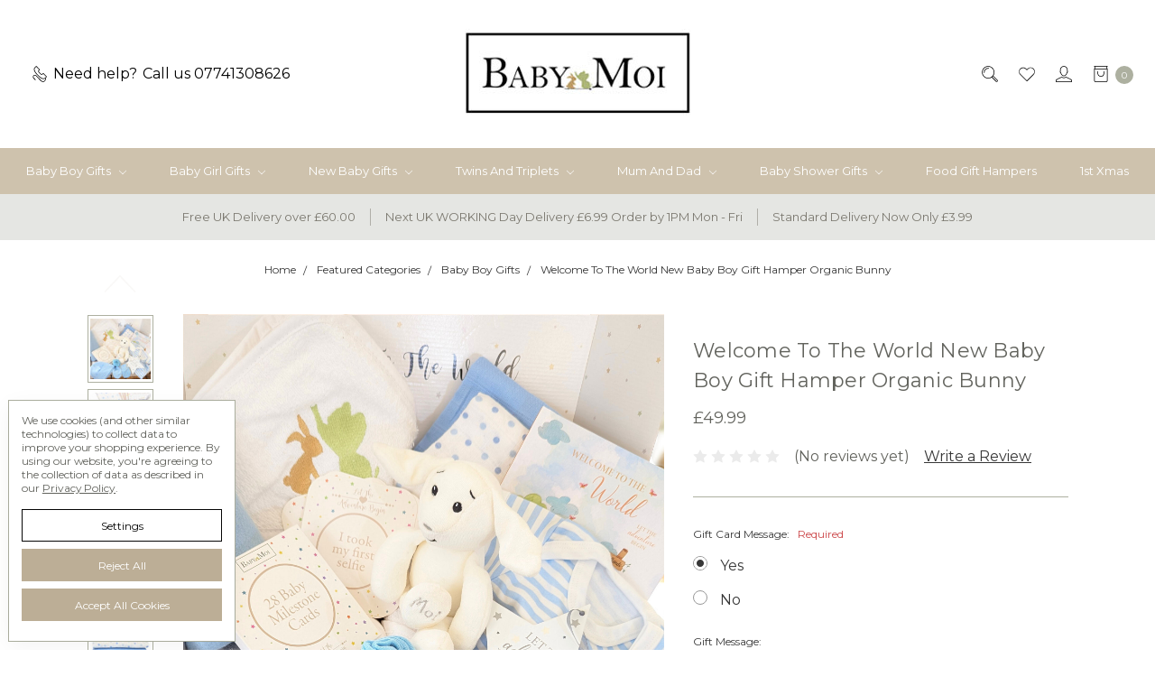

--- FILE ---
content_type: text/html; charset=UTF-8
request_url: https://babymoi.co.uk/welcome-to-the-world-new-baby-boy-gift-hamper-organic-bunny/
body_size: 26446
content:















<!DOCTYPE html>
<html class="no-js" lang="en">
    <head>
        <title>Welcome To The World New Baby Boy Gift Hamper Organic Bunny - Baby Moi</title>
        <link rel="dns-prefetch preconnect" href="https://cdn11.bigcommerce.com/s-lldzt4" crossorigin><link rel="dns-prefetch preconnect" href="https://fonts.googleapis.com/" crossorigin><link rel="dns-prefetch preconnect" href="https://fonts.gstatic.com/" crossorigin>
        <meta property="product:price:amount" content="49.99" /><meta property="product:price:currency" content="GBP" /><meta property="og:url" content="https://babymoi.co.uk/welcome-to-the-world-new-baby-boy-gift-hamper-organic-bunny/" /><meta property="og:site_name" content="Baby Moi" /><meta name="keywords" content="Luxury Baby Gifts, girl, boy, neutral"><link rel='canonical' href='https://babymoi.co.uk/welcome-to-the-world-new-baby-boy-gift-hamper-organic-bunny/' /><meta name='platform' content='bigcommerce.stencil' /><meta property="og:type" content="product" />
<meta property="og:title" content="Welcome To The World New Baby Boy Gift Hamper Organic Bunny" />
<meta property="og:description" content="Send  Unique Luxury Baby Gifts for baby boy, girl unisex,  twins including baby baskets, Gift Box sets, nappy cakes and baby clothes Bouquets" />
<meta property="og:image" content="https://cdn11.bigcommerce.com/s-lldzt4/products/955/images/7438/5060912190591__76955.1741958027.500.500.jpg?c=2" />
<meta property="og:availability" content="instock" />
<meta property="pinterest:richpins" content="enabled" />
        
         

        <link href="https://cdn11.bigcommerce.com/s-lldzt4/product_images/faviconBaby-Moi-Logo-Colour41190.jpg?t=1738465314" rel="shortcut icon">
        <meta name="viewport" content="width=device-width, initial-scale=1">
        <meta name="ft-name" content="Covent Garden">
        <meta name="ft-version" content="2.12.0">
        <meta name="ft-edition" content="Contemporary">

        <script>
    function browserSupportsAllFeatures() {
        return window.Promise
            && window.fetch
            && window.URL
            && window.URLSearchParams
            && window.WeakMap
    }

    function loadScript(src) {
        var js = document.createElement('script');
        js.src = src;
        js.onerror = function () {
            console.error('Failed to load polyfill script ' + src);
        };
        document.head.appendChild(js);
    }

    if (!browserSupportsAllFeatures()) {
        loadScript('https://cdn11.bigcommerce.com/s-lldzt4/stencil/80cb2b70-4bd6-013e-962b-02116fd3d4b5/e/6d2e0600-514b-0136-300e-0242ac110011/dist/theme-bundle.polyfills.js');
    }
</script>

        <script nonce="">
            // Change document class from no-js to js so we can detect this in css
            document.documentElement.className = document.documentElement.className.replace('no-js', 'js');
        </script>

        <link href="https://fonts.googleapis.com/css?family=Montserrat:400,700&display=swap" rel="stylesheet">
        <link data-stencil-stylesheet href="https://cdn11.bigcommerce.com/s-lldzt4/stencil/80cb2b70-4bd6-013e-962b-02116fd3d4b5/e/6d2e0600-514b-0136-300e-0242ac110011/css/theme-c4ddeaf0-5aa2-013e-6801-2a60987e8f8a.css" rel="stylesheet">

        <link href="https://cdn11.bigcommerce.com/s-lldzt4/content/css/custom.css?c=3315520" rel="stylesheet">

        <!-- Start Tracking Code for analytics_facebook -->

<script data-bc-cookie-consent="4" type="text/plain">
!function(f,b,e,v,n,t,s){if(f.fbq)return;n=f.fbq=function(){n.callMethod?n.callMethod.apply(n,arguments):n.queue.push(arguments)};if(!f._fbq)f._fbq=n;n.push=n;n.loaded=!0;n.version='2.0';n.queue=[];t=b.createElement(e);t.async=!0;t.src=v;s=b.getElementsByTagName(e)[0];s.parentNode.insertBefore(t,s)}(window,document,'script','https://connect.facebook.net/en_US/fbevents.js');

fbq('set', 'autoConfig', 'false', '1939105136407594');
fbq('dataProcessingOptions', []);
fbq('init', '1939105136407594', {"external_id":"d936187f-0a37-4228-a523-2b7c0807dfaf"});
fbq('set', 'agent', 'bigcommerce', '1939105136407594');

function trackEvents() {
    var pathName = window.location.pathname;

    fbq('track', 'PageView', {}, "");

    // Search events start -- only fire if the shopper lands on the /search.php page
    if (pathName.indexOf('/search.php') === 0 && getUrlParameter('search_query')) {
        fbq('track', 'Search', {
            content_type: 'product_group',
            content_ids: [],
            search_string: getUrlParameter('search_query')
        });
    }
    // Search events end

    // Wishlist events start -- only fire if the shopper attempts to add an item to their wishlist
    if (pathName.indexOf('/wishlist.php') === 0 && getUrlParameter('added_product_id')) {
        fbq('track', 'AddToWishlist', {
            content_type: 'product_group',
            content_ids: []
        });
    }
    // Wishlist events end

    // Lead events start -- only fire if the shopper subscribes to newsletter
    if (pathName.indexOf('/subscribe.php') === 0 && getUrlParameter('result') === 'success') {
        fbq('track', 'Lead', {});
    }
    // Lead events end

    // Registration events start -- only fire if the shopper registers an account
    if (pathName.indexOf('/login.php') === 0 && getUrlParameter('action') === 'account_created') {
        fbq('track', 'CompleteRegistration', {}, "");
    }
    // Registration events end

    

    function getUrlParameter(name) {
        var cleanName = name.replace(/[\[]/, '\[').replace(/[\]]/, '\]');
        var regex = new RegExp('[\?&]' + cleanName + '=([^&#]*)');
        var results = regex.exec(window.location.search);
        return results === null ? '' : decodeURIComponent(results[1].replace(/\+/g, ' '));
    }
}

if (window.addEventListener) {
    window.addEventListener("load", trackEvents, false)
}
</script>
<noscript><img height="1" width="1" style="display:none" alt="null" src="https://www.facebook.com/tr?id=1939105136407594&ev=PageView&noscript=1&a=plbigcommerce1.2&eid="/></noscript>

<!-- End Tracking Code for analytics_facebook -->

<!-- Start Tracking Code for analytics_googleanalytics -->

<script data-bc-cookie-consent="3" type="text/plain">
    (function(i,s,o,g,r,a,m){i['GoogleAnalyticsObject']=r;i[r]=i[r]||function(){
    (i[r].q=i[r].q||[]).push(arguments)},i[r].l=1*new Date();a=s.createElement(o),
    m=s.getElementsByTagName(o)[0];a.async=1;a.src=g;m.parentNode.insertBefore(a,m)
    })(window,document,'script','//www.google-analytics.com/analytics.js','ga');

    ga('create', 'UA-41564053-2', 'auto');
    ga('send', 'pageview');
    ga('require', 'ecommerce', 'ecommerce.js');

    function trackEcommerce() {
    this._addTrans = addTrans;
    this._addItem = addItems;
    this._trackTrans = trackTrans;
    }
    function addTrans(orderID,store,total,tax,shipping,city,state,country) {
    ga('ecommerce:addTransaction', {
        'id': orderID,
        'affiliation': store,
        'revenue': total,
        'tax': tax,
        'shipping': shipping,
        'city': city,
        'state': state,
        'country': country
    });
    }
    function addItems(orderID,sku,product,variation,price,qty) {
    ga('ecommerce:addItem', {
        'id': orderID,
        'sku': sku,
        'name': product,
        'category': variation,
        'price': price,
        'quantity': qty
    });
    }
    function trackTrans() {
        ga('ecommerce:send');
    }
    var pageTracker = new trackEcommerce();
</script>


<!-- <script data-bc-cookie-consent="3" type="text/plain">// <![CDATA[
window.onload = function(){

        var headID = document.getElementsByTagName("head")[0];
        var mobileScript2 = document.createElement('script');
        mobileScript2.type = 'text/javascript';
        mobileScript2.src = '%%GLOBAL_ShopPath%%/content/crafty_postcode.class.js';
        headID.appendChild(mobileScript2);
        var mobileScript3 = document.createElement('script');
        mobileScript3.type = 'text/javascript';
        mobileScript3.src = '%%GLOBAL_ShopPath%%/content/craftyclicks_bigcommerce.js';
        headID.appendChild(mobileScript3);

}
// ]]>
</script>     -->

<meta name="google-site-verification" content="xzvnp6uAdwfZvYqskvrSWUwYIOspl9Sw3tBNystTL-U" />

<meta name="google-site-verification" content="cZ9h-BPgOIczOvoA60DOmqkjbkSnNusur3cBXPMvfa4" />

<meta name="google-site-verification" content="sW4AtOximJ6_fWCt87KQ6aQL_JvwSp5FyNvIp1mQ6Rk" />



<!-- Begin Inspectlet Embed Code -->
<script data-bc-cookie-consent="3" type="text/plain" id="inspectletjs">
window.__insp = window.__insp || [];
__insp.push(['wid', 1889562565]);
(function() {
function ldinsp(){if(typeof window.__inspld != "undefined") return; window.__inspld = 1; var insp = document.createElement('script'); insp.type = 'text/javascript'; insp.async = true; insp.id = "inspsync"; insp.src = ('https:' == document.location.protocol ? 'https' : 'http') + '://cdn.inspectlet.com/inspectlet.js'; var x = document.getElementsByTagName('script')[0]; x.parentNode.insertBefore(insp, x); };
setTimeout(ldinsp, 500); document.readyState != "complete" ? (window.attachEvent ? window.attachEvent('onload', ldinsp) : window.addEventListener('load', ldinsp, false)) : ldinsp();
})();
</script>
<!-- End Inspectlet Embed Code -->



<!-- End Tracking Code for analytics_googleanalytics -->

<!-- Start Tracking Code for analytics_siteverification -->

<meta name="google-site-verification" content="cZ9h-BPgOIczOvoA60DOmqkjbkSnNusur3cBXPMvfa4" />

<!-- End Tracking Code for analytics_siteverification -->


<script type="text/javascript" src="https://checkout-sdk.bigcommerce.com/v1/loader.js" defer ></script>
<script src="https://www.google.com/recaptcha/api.js" async defer></script>
<script>window.consentManagerStoreConfig = function () { return {"storeName":"Baby Moi","privacyPolicyUrl":"https:\/\/babymoi.co.uk\/privacy-policy\/","writeKey":null,"improvedConsentManagerEnabled":true,"AlwaysIncludeScriptsWithConsentTag":true}; };</script>
<script type="text/javascript" src="https://cdn11.bigcommerce.com/shared/js/bodl-consent-32a446f5a681a22e8af09a4ab8f4e4b6deda6487.js" integrity="sha256-uitfaufFdsW9ELiQEkeOgsYedtr3BuhVvA4WaPhIZZY=" crossorigin="anonymous" defer></script>
<script type="text/javascript" src="https://cdn11.bigcommerce.com/shared/js/storefront/consent-manager-config-3013a89bb0485f417056882e3b5cf19e6588b7ba.js" defer></script>
<script type="text/javascript" src="https://cdn11.bigcommerce.com/shared/js/storefront/consent-manager-08633fe15aba542118c03f6d45457262fa9fac88.js" defer></script>
<script type="text/javascript">
var BCData = {"product_attributes":{"sku":"BMB56GLB","upc":"5060912190591","mpn":null,"gtin":null,"weight":null,"base":true,"image":null,"stock":null,"instock":true,"stock_message":null,"purchasable":true,"purchasing_message":null,"call_for_price_message":null,"price":{"with_tax":{"formatted":"\u00a349.99","value":49.99,"currency":"GBP"},"tax_label":"Tax"}}};
</script>
<!-- Global site tag (gtag.js) - Google Ads: AW-16875442204 -->
<script data-bc-cookie-consent="3" type="text/plain" async src="https://www.googletagmanager.com/gtag/js?id=AW-16875442204"></script>
<script data-bc-cookie-consent="3" type="text/plain">
    window.addEventListener("load", (event) => {
        window.dataLayer = window.dataLayer || [];
        function gtag(){dataLayer.push(arguments);}
        gtag('js', new Date());

        gtag('config', 'AW-16875442204');
        gtag('set', 'developer_id.dMjk3Nj', true);
    });
</script>
<!-- GA4 Code Start: View Product Content -->
<script data-bc-cookie-consent="3" type="text/plain">
  gtag('event', 'view_item', {
    send_to: 'AW-16875442204',
    ecomm_pagetype: 'product',
    currency: 'GBP',
    items: [{
      id: 'BMB56GLB',
      name: 'Welcome To The World New Baby Boy Gift Hamper Organic Bunny',
      quantity: 1,
      google_business_vertical: 'retail',
    }],
  });
</script>

<script nonce="">
(function () {
    var xmlHttp = new XMLHttpRequest();

    xmlHttp.open('POST', 'https://bes.gcp.data.bigcommerce.com/nobot');
    xmlHttp.setRequestHeader('Content-Type', 'application/json');
    xmlHttp.send('{"store_id":"959783","timezone_offset":"1.0","timestamp":"2026-01-19T01:23:36.02740500Z","visit_id":"36bd9b68-3f28-4282-b66a-4db394ea44ed","channel_id":1}');
})();
</script>

        

        
        
        
        
        
        
        
        
        
        
        
        
        <!-- snippet location htmlhead -->

                    <link href="https://cdn11.bigcommerce.com/s-lldzt4/images/stencil/2000x2000/products/955/7438/5060912190591__76955.1741958027.jpg?c=2" rel="preload" as="image" fetchpriority="high">

    </head>
    <body class="has-globalBanner lightbox-dark">
        <!-- snippet location header -->
        <svg data-src="https://cdn11.bigcommerce.com/s-lldzt4/stencil/80cb2b70-4bd6-013e-962b-02116fd3d4b5/e/6d2e0600-514b-0136-300e-0242ac110011/img/icon-sprite.svg" class="icons-svg-sprite"></svg>

            <div data-content-region="above_header_banner"></div>
<div data-content-region="above_header--global"></div>
<div data-content-region="above_header"></div>
<header class="header   sticky-nav" role="banner" id="header_search">
    <a href="#" class="mobileMenu-toggle" data-mobile-menu-toggle="menu">
        <span class="mobileMenu-toggleIcon">Toggle menu</span>
    </a>
    <div class="header-top position--center ">
        <nav class="navUser left">
    <ul class="navUser-section">
                <li class="navUser-item phone">
            <a class="navUser-action" href="tel:07741308626"><i class="icon"><svg><use xlink:href="#icon-phone" /></svg></i><span>Need help?</span><span class="phone-number">Call us 07741308626</span></a>
        </li>
    </ul>
</nav>
<nav class="navUser right sticky">
    <ul class="navUser-section navUser-section--alt">
        <li class="navUser-item navUser-item--search">
            <a class="navUser-action navUser-action--quickSearch" href="#" data-search="quickSearch" aria-controls="quickSearch" aria-label="Search" aria-expanded="false"><i class="icon user-icon" aria-hidden="true"><svg><use xlink:href="#icon-search" /></svg></i><i class="icon replace-icon" aria-hidden="true"><svg><use xlink:href="#icon-search" /></svg></i></a>
            <div class="dropdown dropdown--quickSearch" id="quickSearch" aria-hidden="true" tabindex="-1" data-prevent-quick-search-close>
                <div class="container">
    <!-- snippet location forms_search -->
    <form class="form" action="/search.php">
        <fieldset class="form-fieldset">
            <div class="form-field">
                <label class="is-srOnly" for="search_query">Search</label>
                <input class="form-input" data-search-quick name="search_query" id="search_query" data-error-message="Search field cannot be empty." placeholder="Search the store" autocomplete="off">
            </div>
        </fieldset>
    </form>
    <a class="modal-close" aria-label="Close" data-drop-down-close role="button">
        <span aria-hidden="true">&#215;</span>
    </a>
</div>
<div class="resultsContainer" id="qsResults">
    <section class="quickSearchResults" data-bind="html: results"></section>
</div>
            </div>
        </li>
        <li class="navUser-item">
            <a class="navUser-action" href="/wishlist.php" aria-label="Wish List"><i class="icon user-icon" aria-hidden="true"><svg><use xlink:href="#icon-heart" /></svg></i><i class="icon replace-icon" aria-hidden="true"><svg><use xlink:href="#icon-heart" /></svg></i></a>
        </li>
        <li class="navUser-item navUser-item--account">
                <a class="navUser-action" href="/login.php" aria-label="Sign in"><i class="icon" aria-hidden="true"><svg><use xlink:href="#icon-account" /></svg></i></a>
        </li>
        <li class="navUser-item navUser-item--cart">
            <a
                class="navUser-action"
                data-cart-preview
                data-dropdown="cart-preview-dropdown"
                data-options="align:right"
                href="/cart.php"
                aria-label="cart.nav_aria_label">
                <span class="navUser-item-cartLabel"><i class="icon" aria-hidden="true"><svg><use xlink:href="#icon-bag" /></svg></i></span> <span class="countPill cart-quantity"></span>
            </a>

            <div class="dropdown-menu" id="cart-preview-dropdown" data-dropdown-content aria-hidden="true"></div>
        </li>
    </ul>
</nav>

        <div class="header-logo header-logo--center sticky ">
            <a href="https://babymoi.co.uk/">
                <span class="header-logo-text with-image">
                    <img class="header-logo-image"
                    src="https://cdn11.bigcommerce.com/s-lldzt4/images/stencil/250x100/websitebaby-moi-logo-colour41190_1738465064__37797.original.jpg"
                    srcset="https://cdn11.bigcommerce.com/s-lldzt4/images/stencil/250x100/websitebaby-moi-logo-colour41190_1738465064__37797.original.jpg"
                    alt="Baby Moi"
                    title="Baby Moi">
                </span>
</a>
        </div>

    </div>

    <div data-content-region="header_above_navigation"></div>
        <div class="navPages-container sticky" id="menu" data-menu>
            <nav class="navPages">
    <div class="navPages-quickSearch">
        <!-- snippet location forms_search -->
<form class="form"  action="/search.php">
    <fieldset class="form-fieldset">
        <div class="form-field">
            <label class="form-label is-srOnly" for="search_query_adv">Search Keyword:</label>
            <div class="form-prefixPostfix wrap">
                <input class="form-input" id="search_query_adv" name="search_query_adv" value="">
                <input class="button button--primary form-prefixPostfix-button--postfix" type="submit" value="Search">
            </div>
        </div>
    </fieldset>
</form>
    </div>
    <ul class="navPages-list navPages-list-depth-max expanded">
                        <li class="navPages-item">
                                <a class="navPages-action navPages-action-depth-max has-subMenu is-root" href="https://babymoi.co.uk/baby-boy-gifts/" data-collapsible="navPages-18">
        Baby Boy Gifts <i class="icon navPages-action-moreIcon" aria-hidden="true"><svg><use xlink:href="#icon-chevron-down" /></svg></i>
    </a>
    <div class="navPage-subMenu navPage-subMenu-horizontal" id="navPages-18" aria-hidden="true" tabindex="-1">
    <ul class="navPage-subMenu-list">
            <li class="navPage-subMenu-item-child ">
                <a class="navPage-subMenu-action navPages-action" href="https://babymoi.co.uk/baby-boy-gifts/gift-hampers/">Gift Hampers</a>
            </li>
            <li class="navPage-subMenu-item-child ">
                <a class="navPage-subMenu-action navPages-action" href="https://babymoi.co.uk/boy-gifts/eco-nappy-cakes/">Nappy Cakes</a>
            </li>
            <li class="navPage-subMenu-item-child ">
                <a class="navPage-subMenu-action navPages-action" href="https://babymoi.co.uk/baby-boy-gifts/gift-boxes/">Gift Boxes</a>
            </li>
    </ul>
</div>
                        </li>
                        <li class="navPages-item">
                                <a class="navPages-action navPages-action-depth-max has-subMenu is-root" href="https://babymoi.co.uk/baby-girl-gifts/" data-collapsible="navPages-19">
        Baby Girl Gifts <i class="icon navPages-action-moreIcon" aria-hidden="true"><svg><use xlink:href="#icon-chevron-down" /></svg></i>
    </a>
    <div class="navPage-subMenu navPage-subMenu-horizontal" id="navPages-19" aria-hidden="true" tabindex="-1">
    <ul class="navPage-subMenu-list">
            <li class="navPage-subMenu-item-child ">
                <a class="navPage-subMenu-action navPages-action" href="https://babymoi.co.uk/baby-girl/nappy-cakes/">Nappy Cakes</a>
            </li>
            <li class="navPage-subMenu-item-child ">
                <a class="navPage-subMenu-action navPages-action" href="https://babymoi.co.uk/girl-gifts/new-baby-girl-gift-hampers/">New Baby Girl Gift Hampers</a>
            </li>
            <li class="navPage-subMenu-item-child ">
                <a class="navPage-subMenu-action navPages-action" href="https://babymoi.co.uk/girl-gifts/baby-girl-gift-boxes/">Baby Girl Gift Boxes</a>
            </li>
    </ul>
</div>
                        </li>
                        <li class="navPages-item">
                                <a class="navPages-action navPages-action-depth-max has-subMenu is-root" href="https://babymoi.co.uk/new-baby-gifts/" data-collapsible="navPages-100">
        New Baby Gifts <i class="icon navPages-action-moreIcon" aria-hidden="true"><svg><use xlink:href="#icon-chevron-down" /></svg></i>
    </a>
    <div class="navPage-subMenu navPage-subMenu-horizontal" id="navPages-100" aria-hidden="true" tabindex="-1">
    <ul class="navPage-subMenu-list">
            <li class="navPage-subMenu-item-child ">
                <a class="navPage-subMenu-action navPages-action" href="https://babymoi.co.uk/unisex-baby-gifts/baby-gift-boxes/">Baby Gift Boxes</a>
            </li>
            <li class="navPage-subMenu-item-child ">
                <a class="navPage-subMenu-action navPages-action" href="https://babymoi.co.uk/unisex-baby-gifts/nappy-cakes/">Nappy Cakes</a>
            </li>
            <li class="navPage-subMenu-item-child ">
                <a class="navPage-subMenu-action navPages-action" href="https://babymoi.co.uk/unisex-baby-gifts/baby-gift-hampers/">Baby Gift Hampers</a>
            </li>
            <li class="navPage-subMenu-item-child ">
                <a class="navPage-subMenu-action navPages-action" href="https://babymoi.co.uk/new-baby-gifts/personalised/">Personalised</a>
            </li>
    </ul>
</div>
                        </li>
                        <li class="navPages-item">
                                <a class="navPages-action navPages-action-depth-max has-subMenu is-root" href="https://babymoi.co.uk/twins-and-triplets/" data-collapsible="navPages-75">
        Twins and Triplets <i class="icon navPages-action-moreIcon" aria-hidden="true"><svg><use xlink:href="#icon-chevron-down" /></svg></i>
    </a>
    <div class="navPage-subMenu navPage-subMenu-horizontal" id="navPages-75" aria-hidden="true" tabindex="-1">
    <ul class="navPage-subMenu-list">
            <li class="navPage-subMenu-item-child ">
                <a class="navPage-subMenu-action navPages-action" href="https://babymoi.co.uk/twins/twin-boys/">Twin Boys</a>
            </li>
            <li class="navPage-subMenu-item-child ">
                <a class="navPage-subMenu-action navPages-action" href="https://babymoi.co.uk/twins/twin-girls/">Twin Girls</a>
            </li>
            <li class="navPage-subMenu-item-child ">
                <a class="navPage-subMenu-action navPages-action" href="https://babymoi.co.uk/twins-and-triplets/newborn-twins-unisex/">Newborn Twins Unisex</a>
            </li>
            <li class="navPage-subMenu-item-child ">
                <a class="navPage-subMenu-action navPages-action" href="https://babymoi.co.uk/twins/twin-boy-girl/">Twin Boy &amp; Girl</a>
            </li>
            <li class="navPage-subMenu-item-child ">
                <a class="navPage-subMenu-action navPages-action" href="https://babymoi.co.uk/twins-and-triplets/triplets/">Triplets</a>
            </li>
    </ul>
</div>
                        </li>
                        <li class="navPages-item">
                                <a class="navPages-action navPages-action-depth-max has-subMenu is-root" href="https://babymoi.co.uk/mum-and-dad/" data-collapsible="navPages-113">
        Mum and Dad <i class="icon navPages-action-moreIcon" aria-hidden="true"><svg><use xlink:href="#icon-chevron-down" /></svg></i>
    </a>
    <div class="navPage-subMenu navPage-subMenu-horizontal" id="navPages-113" aria-hidden="true" tabindex="-1">
    <ul class="navPage-subMenu-list">
            <li class="navPage-subMenu-item-child ">
                <a class="navPage-subMenu-action navPages-action" href="https://babymoi.co.uk/mum-and-dad/new-parent-gifts/">New Parent Gifts</a>
            </li>
            <li class="navPage-subMenu-item-child ">
                <a class="navPage-subMenu-action navPages-action" href="https://babymoi.co.uk/mum-and-dad/new-dad/">New Dad</a>
            </li>
            <li class="navPage-subMenu-item-child ">
                <a class="navPage-subMenu-action navPages-action" href="https://babymoi.co.uk/mum-and-dad/new-mum-gifts/">New Mum Gifts</a>
            </li>
            <li class="navPage-subMenu-item-child ">
                <a class="navPage-subMenu-action navPages-action" href="https://babymoi.co.uk/mum-and-dad/pregnancy-gifts/">Pregnancy Gifts</a>
            </li>
    </ul>
</div>
                        </li>
                        <li class="navPages-item">
                                <a class="navPages-action navPages-action-depth-max has-subMenu is-root" href="https://babymoi.co.uk/baby-shower-gifts/" data-collapsible="navPages-20">
        Baby Shower Gifts <i class="icon navPages-action-moreIcon" aria-hidden="true"><svg><use xlink:href="#icon-chevron-down" /></svg></i>
    </a>
    <div class="navPage-subMenu navPage-subMenu-horizontal" id="navPages-20" aria-hidden="true" tabindex="-1">
    <ul class="navPage-subMenu-list">
            <li class="navPage-subMenu-item-child ">
                <a class="navPage-subMenu-action navPages-action" href="https://babymoi.co.uk/baby-shower-gifts/unisex/">Unisex</a>
            </li>
            <li class="navPage-subMenu-item-child ">
                <a class="navPage-subMenu-action navPages-action" href="https://babymoi.co.uk/baby-shower-gifts/boy/">Boy</a>
            </li>
            <li class="navPage-subMenu-item-child ">
                <a class="navPage-subMenu-action navPages-action" href="https://babymoi.co.uk/baby-shower-gifts/girl/">Girl</a>
            </li>
            <li class="navPage-subMenu-item-child ">
                <a class="navPage-subMenu-action navPages-action" href="https://babymoi.co.uk/baby-shower-gifts/twins/">Twins</a>
            </li>
            <li class="navPage-subMenu-item-child ">
                <a class="navPage-subMenu-action navPages-action" href="https://babymoi.co.uk/neutral/baby-gift-boxes/">Baby Gift Boxes</a>
            </li>
            <li class="navPage-subMenu-item-child ">
                <a class="navPage-subMenu-action navPages-action" href="https://babymoi.co.uk/family/new-dad-gifts/">New Dad Gifts</a>
            </li>
            <li class="navPage-subMenu-item-child ">
                <a class="navPage-subMenu-action navPages-action" href="https://babymoi.co.uk/baby-shower-gifts/eco-nappy-cakes/">Nappy Cakes</a>
            </li>
            <li class="navPage-subMenu-item-child ">
                <a class="navPage-subMenu-action navPages-action" href="https://babymoi.co.uk/family/new-mum/">New Mum</a>
            </li>
            <li class="navPage-subMenu-item-child ">
                <a class="navPage-subMenu-action navPages-action" href="https://babymoi.co.uk/baby-shower-gifts/baby-shower-hampers/">Baby Shower Hampers</a>
            </li>
    </ul>
</div>
                        </li>
                        <li class="navPages-item">
                                <a class="navPages-action" href="https://babymoi.co.uk/food-gift-hampers/">Food Gift Hampers</a>
                        </li>
                        <li class="navPages-item">
                                <a class="navPages-action" href="https://babymoi.co.uk/1st-xmas/">1st Xmas</a>
                        </li>
    </ul>
    <ul class="navPages-list navPages-list--user">
            <li class="navPages-item">
                <a class="navPages-action" href="/login.php">Sign in</a>
                    or <a class="navPages-action" href="/login.php?action=create_account">Register</a>
            </li>
    </ul>
</nav>
        </div>
        <div class="globalBanner globalBanner--scroll0" data-slick='{
    "arrows": false,
    "dots": false,
    "mobileFirst": true,
    "slidesToShow": 1,
    "slidesToScroll": 1,
    "autoplay": true,
    "responsive": [{
        "breakpoint": 900,
        "settings": "unslick"
    }]
}'>
  
            <span class="globalBanner-label">
                <a href="/delivery/">
                    
                    Free UK Delivery over  £60.00
                </a>
            </span>
            <span class="globalBanner-label">
                <a href="/delivery/">
                    
                    Next UK WORKING Day Delivery £6.99 Order by 1PM Mon - Fri
                </a>
            </span>
            <span class="globalBanner-label">
                <a href="/delivery/">
                    
                    Standard Delivery Now Only £3.99
                </a>
            </span>
        
</div>
</header>
<div data-content-region="below_header--global"></div>
<div data-content-region="below_header"></div>
<div data-content-region="header_bottom"></div>
        <div class="body has-globalBanner" data-currency-code="GBP">
     
    <div class="container">
            <ul class="breadcrumbs">
        <li class="breadcrumb ">
                <a href="https://babymoi.co.uk/" class="breadcrumb-label"><span>Home</span></a>
        </li>
        <li class="breadcrumb ">
                <a href="https://babymoi.co.uk/featured-categories/" class="breadcrumb-label"><span>Featured Categories</span></a>
        </li>
        <li class="breadcrumb ">
                <a href="https://babymoi.co.uk/boy-gifts/baby-boy-gifts/" class="breadcrumb-label"><span>Baby Boy Gifts</span></a>
        </li>
        <li class="breadcrumb is-active breadcrumb--product">
                <a href="https://babymoi.co.uk/welcome-to-the-world-new-baby-boy-gift-hamper-organic-bunny/" class="breadcrumb-label"><span>Welcome To The World New Baby Boy Gift Hamper Organic Bunny</span></a>
        </li>
</ul>
<script type="application/ld+json"  nonce="">
    {
        "@context": "https://schema.org",
        "@type": "BreadcrumbList",
        "itemListElement":
        [
            {
                "@type": "ListItem",
                "position": 1,
                "item": {
                    "@id": "https://babymoi.co.uk/",
                    "name": "Home"
                }
            },
            {
                "@type": "ListItem",
                "position": 2,
                "item": {
                    "@id": "https://babymoi.co.uk/featured-categories/",
                    "name": "Featured Categories"
                }
            },
            {
                "@type": "ListItem",
                "position": 3,
                "item": {
                    "@id": "https://babymoi.co.uk/boy-gifts/baby-boy-gifts/",
                    "name": "Baby Boy Gifts"
                }
            },
            {
                "@type": "ListItem",
                "position": 4,
                "item": {
                    "@id": "https://babymoi.co.uk/welcome-to-the-world-new-baby-boy-gift-hamper-organic-bunny/",
                    "name": "Welcome To The World New Baby Boy Gift Hamper Organic Bunny"
                }
            }
        ]
    }
</script>

    <div>
        <div class="productView" >

    <section class="productView-details">
        <div class="productView-product">
                <div class="card-tags">
                </div>
            <div data-content-region="product_above_title"></div>
            <h1 class="productView-title">Welcome To The World New Baby Boy Gift Hamper Organic Bunny</h1>
            <div data-content-region="product_below_title"></div>
            <div class="productView-price">
                    
        <div class="price-section price-section--withTax rrp-price--withTax pricing-details--hidden">
            MSRP:
            <span data-product-rrp-with-tax class="price price--rrp">
                
            </span>
        </div>
        <div class="price-flex price-flex--stacked">
            <div class="price-section price-section--withTax non-sale-price--withTax pricing-details--hidden">
                Was:
                <span data-product-non-sale-price-with-tax class="price price--non-sale">
                    
                </span>
            </div>
            <div class="price-section price-section--withTax">
                <span class="price-label ">
                    
                </span>
                <span class="price-now-label pricing-details--hidden">
                    Now:
                </span>
                <span data-product-price-with-tax class="price price--withTax">£49.99</span>
            </div>
        </div>
         <div class="price-section price-section--saving price pricing-details--hidden">
                <span class="price">(You save</span>
                <span data-product-price-saved class="price price--saving">
                    
                </span>
                <span class="price">)</span>
         </div>
            </div>
            <div data-content-region="product_below_price"></div>
            <div class="productView-rating">
                            <span class="icon icon--ratingEmpty">
            <svg>
                <use xlink:href="#icon-star" />
            </svg>
        </span>
        <span class="icon icon--ratingEmpty">
            <svg>
                <use xlink:href="#icon-star" />
            </svg>
        </span>
        <span class="icon icon--ratingEmpty">
            <svg>
                <use xlink:href="#icon-star" />
            </svg>
        </span>
        <span class="icon icon--ratingEmpty">
            <svg>
                <use xlink:href="#icon-star" />
            </svg>
        </span>
        <span class="icon icon--ratingEmpty">
            <svg>
                <use xlink:href="#icon-star" />
            </svg>
        </span>
<!-- snippet location product_rating -->
                    <span class="productView-reviewLink">
                            (No reviews yet)
                    </span>
                    <span class="productView-reviewLink">
                        <a href="https://babymoi.co.uk/welcome-to-the-world-new-baby-boy-gift-hamper-organic-bunny/"
                           data-reveal-id="modal-review-form">
                           Write a Review
                        </a>
                    </span>
                    <div id="modal-review-form" class="modal" data-reveal>
    
    
    
    
    <div class="modal-header">
        <h2 class="modal-header-title">Write a Review</h2>
        <a href="#" class="modal-close" aria-label="Close" role="button">
            <span aria-hidden="true">&#215;</span>
        </a>
    </div>
    <div class="modal-body">
        <div class="writeReview-productDetails">
            <div class="writeReview-productImage-container">
                    <img src="https://cdn11.bigcommerce.com/s-lldzt4/images/stencil/2000x2000/products/955/7438/5060912190591__76955.1741958027.jpg?c=2" alt="Welcome To The World New Baby Boy Gift Hamper Organic Bunny" title="Welcome To The World New Baby Boy Gift Hamper Organic Bunny"   data-sizes="auto"
        srcset="https://cdn11.bigcommerce.com/s-lldzt4/images/stencil/80w/products/955/7438/5060912190591__76955.1741958027.jpg?c=2"
    data-srcset="https://cdn11.bigcommerce.com/s-lldzt4/images/stencil/80w/products/955/7438/5060912190591__76955.1741958027.jpg?c=2 80w, https://cdn11.bigcommerce.com/s-lldzt4/images/stencil/160w/products/955/7438/5060912190591__76955.1741958027.jpg?c=2 160w, https://cdn11.bigcommerce.com/s-lldzt4/images/stencil/320w/products/955/7438/5060912190591__76955.1741958027.jpg?c=2 320w, https://cdn11.bigcommerce.com/s-lldzt4/images/stencil/640w/products/955/7438/5060912190591__76955.1741958027.jpg?c=2 640w, https://cdn11.bigcommerce.com/s-lldzt4/images/stencil/960w/products/955/7438/5060912190591__76955.1741958027.jpg?c=2 960w, https://cdn11.bigcommerce.com/s-lldzt4/images/stencil/1280w/products/955/7438/5060912190591__76955.1741958027.jpg?c=2 1280w, https://cdn11.bigcommerce.com/s-lldzt4/images/stencil/1920w/products/955/7438/5060912190591__76955.1741958027.jpg?c=2 1920w, https://cdn11.bigcommerce.com/s-lldzt4/images/stencil/2560w/products/955/7438/5060912190591__76955.1741958027.jpg?c=2 2560w"
    
    class="lazyload"
    
    
    
     />
                </div>
            <h6 class="product-brand"></h6>
            <h5 class="product-title">Welcome To The World New Baby Boy Gift Hamper Organic Bunny</h5>
        </div>
        <form class="form writeReview-form" action="/postreview.php" method="post">
            <fieldset class="form-fieldset">
                <div class="form-field">
                    <label class="form-label" for="rating-rate">Rating
                        <small>Required</small>
                    </label>
                    <!-- Stars -->
                    <!-- TODO: Review Stars need to be componentised, both for display and input -->
                    <select id="rating-rate" class="form-select" name="revrating">
                        <option value="">Select Rating</option>
                                <option value="1">1 star (worst)</option>
                                <option value="2">2 stars</option>
                                <option value="3">3 stars (average)</option>
                                <option value="4">4 stars</option>
                                <option value="5">5 stars (best)</option>
                    </select>
                </div>

                <!-- Name -->
                    <div class="form-field" id="revfromname" data-validation="" >
    <label class="form-label" for="revfromname_input">Name
        
    </label>
    <input type="text" id="revfromname_input" data-label="Name" name="revfromname"   class="form-input" aria-required="" >
</div>

                    <!-- Email -->
                        <div class="form-field" id="email" data-validation="" >
    <label class="form-label" for="email_input">Email
        <small>Required</small>
    </label>
    <input type="text" id="email_input" data-label="Email" name="email"   class="form-input" aria-required="false" >
</div>

                <!-- Review Subject -->
                <div class="form-field" id="revtitle" data-validation="" >
    <label class="form-label" for="revtitle_input">Review Subject
        <small>Required</small>
    </label>
    <input type="text" id="revtitle_input" data-label="Review Subject" name="revtitle"   class="form-input" aria-required="true" >
</div>

                <!-- Comments -->
                <div class="form-field" id="revtext" data-validation="">
    <label class="form-label" for="revtext_input">Comments
            <small>Required</small>
    </label>
    <textarea name="revtext" id="revtext_input" data-label="Comments" rows="" aria-required="true" class="form-input" ></textarea>
</div>

                <div class="g-recaptcha" data-sitekey="6LcjX0sbAAAAACp92-MNpx66FT4pbIWh-FTDmkkz"></div><br/>

                <div class="form-field">
                    <input type="submit" class="button button--primary"
                           value="Submit Review">
                </div>
                <input type="hidden" name="product_id" value="955">
                <input type="hidden" name="action" value="post_review">
                
            </fieldset>
        </form>
    </div>
</div>
            </div>
            <div data-content-region="product_below_rating"></div>
            
        </div>
    </section>

    <section class="productView-images" data-image-gallery>
            <!-- Non-responsive image rendering -->
            <figure class="productView-image has-thumbs"
                data-image-gallery-main
                data-zoom-image="https://cdn11.bigcommerce.com/s-lldzt4/images/stencil/1280x1280/products/955/7438/5060912190591__76955.1741958027.jpg?c=2"
            >
                <div class="productView-img-container">
                        <a
                        href="https://cdn11.bigcommerce.com/s-lldzt4/images/stencil/1280x1280/products/955/7438/5060912190591__76955.1741958027.jpg?c=2"
                        class="lightbox"
                        data-image-distance
                        data-product-image
                        data-image-index="0"
                        >
                        <img class="productView-image--default"
                            data-sizes="auto"
                            src="https://cdn11.bigcommerce.com/s-lldzt4/images/stencil/2000x2000/products/955/7438/5060912190591__76955.1741958027.jpg?c=2"
                            data-src="https://cdn11.bigcommerce.com/s-lldzt4/images/stencil/2000x2000/products/955/7438/5060912190591__76955.1741958027.jpg?c=2"
                            data-zoom-target="https://cdn11.bigcommerce.com/s-lldzt4/images/stencil/1280x1280/products/955/7438/5060912190591__76955.1741958027.jpg?c=2"
                            alt="Welcome To The World New Baby Boy Gift Hamper Organic Bunny" title="Welcome To The World New Baby Boy Gift Hamper Organic Bunny" data-main-image>
                        </a>
                </div>
            </figure>
        <ul class="productView-thumbs" data-slick='{
                "infinite": true,
                "mobileFirst": true,
                "slidesToShow": 4,
                "slidesToScroll": 1,
                "vertical": false,
                "infinite": false,
                "responsive": [
                    {
                        "breakpoint": 801,
                        "settings": {
                            "dots": false,
                            "slidesToShow": 5,
                            "vertical": true
                        }
                    },
                    {
                        "breakpoint": 620,
                        "settings": {
                            "slidesToShow": 6
                        }
                    },
                    {
                        "breakpoint": 520,
                        "settings": {
                            "slidesToShow": 5
                        }
                    }
                ]
            }'>
            
                <li class="productView-thumb">
                    <a
                    class="productView-thumbnail-link"
                    href="https://cdn11.bigcommerce.com/s-lldzt4/images/stencil/1280x1280/products/955/7438/5060912190591__76955.1741958027.jpg?c=2"
                    data-image-gallery-item
                    data-image-index-value="0"
                    data-image-gallery-new-image-url="https://cdn11.bigcommerce.com/s-lldzt4/images/stencil/2000x2000/products/955/7438/5060912190591__76955.1741958027.jpg?c=2"
                    data-image-gallery-new-image-srcset="https://cdn11.bigcommerce.com/s-lldzt4/images/stencil/80w/products/955/7438/5060912190591__76955.1741958027.jpg?c=2 80w, https://cdn11.bigcommerce.com/s-lldzt4/images/stencil/160w/products/955/7438/5060912190591__76955.1741958027.jpg?c=2 160w, https://cdn11.bigcommerce.com/s-lldzt4/images/stencil/320w/products/955/7438/5060912190591__76955.1741958027.jpg?c=2 320w, https://cdn11.bigcommerce.com/s-lldzt4/images/stencil/640w/products/955/7438/5060912190591__76955.1741958027.jpg?c=2 640w, https://cdn11.bigcommerce.com/s-lldzt4/images/stencil/960w/products/955/7438/5060912190591__76955.1741958027.jpg?c=2 960w, https://cdn11.bigcommerce.com/s-lldzt4/images/stencil/1280w/products/955/7438/5060912190591__76955.1741958027.jpg?c=2 1280w, https://cdn11.bigcommerce.com/s-lldzt4/images/stencil/1920w/products/955/7438/5060912190591__76955.1741958027.jpg?c=2 1920w, https://cdn11.bigcommerce.com/s-lldzt4/images/stencil/2560w/products/955/7438/5060912190591__76955.1741958027.jpg?c=2 2560w"
                    data-image-gallery-zoom-image-url="https://cdn11.bigcommerce.com/s-lldzt4/images/stencil/1280x1280/products/955/7438/5060912190591__76955.1741958027.jpg?c=2"
                    >
                        <img src="https://cdn11.bigcommerce.com/s-lldzt4/images/stencil/100x100/products/955/7438/5060912190591__76955.1741958027.jpg?c=2" alt="Welcome To The World New Baby Boy Gift Hamper Organic Bunny" title="Welcome To The World New Baby Boy Gift Hamper Organic Bunny"   data-sizes="auto"
        srcset="https://cdn11.bigcommerce.com/s-lldzt4/images/stencil/80w/products/955/7438/5060912190591__76955.1741958027.jpg?c=2"
    data-srcset="https://cdn11.bigcommerce.com/s-lldzt4/images/stencil/80w/products/955/7438/5060912190591__76955.1741958027.jpg?c=2 80w, https://cdn11.bigcommerce.com/s-lldzt4/images/stencil/160w/products/955/7438/5060912190591__76955.1741958027.jpg?c=2 160w, https://cdn11.bigcommerce.com/s-lldzt4/images/stencil/320w/products/955/7438/5060912190591__76955.1741958027.jpg?c=2 320w, https://cdn11.bigcommerce.com/s-lldzt4/images/stencil/640w/products/955/7438/5060912190591__76955.1741958027.jpg?c=2 640w, https://cdn11.bigcommerce.com/s-lldzt4/images/stencil/960w/products/955/7438/5060912190591__76955.1741958027.jpg?c=2 960w, https://cdn11.bigcommerce.com/s-lldzt4/images/stencil/1280w/products/955/7438/5060912190591__76955.1741958027.jpg?c=2 1280w, https://cdn11.bigcommerce.com/s-lldzt4/images/stencil/1920w/products/955/7438/5060912190591__76955.1741958027.jpg?c=2 1920w, https://cdn11.bigcommerce.com/s-lldzt4/images/stencil/2560w/products/955/7438/5060912190591__76955.1741958027.jpg?c=2 2560w"
    
    class="lazyload"
    
    
    
     />
                        </a>
                </li>
                <li class="productView-thumb">
                    <a
                    class="productView-thumbnail-link"
                    href="https://cdn11.bigcommerce.com/s-lldzt4/images/stencil/1280x1280/products/955/3607/506912190478bbobunnyblue22112021__82186.1646747342.jpg?c=2"
                    data-image-gallery-item
                    data-image-index-value="1"
                    data-image-gallery-new-image-url="https://cdn11.bigcommerce.com/s-lldzt4/images/stencil/2000x2000/products/955/3607/506912190478bbobunnyblue22112021__82186.1646747342.jpg?c=2"
                    data-image-gallery-new-image-srcset="https://cdn11.bigcommerce.com/s-lldzt4/images/stencil/80w/products/955/3607/506912190478bbobunnyblue22112021__82186.1646747342.jpg?c=2 80w, https://cdn11.bigcommerce.com/s-lldzt4/images/stencil/160w/products/955/3607/506912190478bbobunnyblue22112021__82186.1646747342.jpg?c=2 160w, https://cdn11.bigcommerce.com/s-lldzt4/images/stencil/320w/products/955/3607/506912190478bbobunnyblue22112021__82186.1646747342.jpg?c=2 320w, https://cdn11.bigcommerce.com/s-lldzt4/images/stencil/640w/products/955/3607/506912190478bbobunnyblue22112021__82186.1646747342.jpg?c=2 640w, https://cdn11.bigcommerce.com/s-lldzt4/images/stencil/960w/products/955/3607/506912190478bbobunnyblue22112021__82186.1646747342.jpg?c=2 960w, https://cdn11.bigcommerce.com/s-lldzt4/images/stencil/1280w/products/955/3607/506912190478bbobunnyblue22112021__82186.1646747342.jpg?c=2 1280w, https://cdn11.bigcommerce.com/s-lldzt4/images/stencil/1920w/products/955/3607/506912190478bbobunnyblue22112021__82186.1646747342.jpg?c=2 1920w, https://cdn11.bigcommerce.com/s-lldzt4/images/stencil/2560w/products/955/3607/506912190478bbobunnyblue22112021__82186.1646747342.jpg?c=2 2560w"
                    data-image-gallery-zoom-image-url="https://cdn11.bigcommerce.com/s-lldzt4/images/stencil/1280x1280/products/955/3607/506912190478bbobunnyblue22112021__82186.1646747342.jpg?c=2"
                    >
                        <img src="https://cdn11.bigcommerce.com/s-lldzt4/images/stencil/100x100/products/955/3607/506912190478bbobunnyblue22112021__82186.1646747342.jpg?c=2" alt="Welcome To The World New Baby Boy Gift Hamper Organic Bunny" title="Welcome To The World New Baby Boy Gift Hamper Organic Bunny"   data-sizes="auto"
        srcset="https://cdn11.bigcommerce.com/s-lldzt4/images/stencil/80w/products/955/3607/506912190478bbobunnyblue22112021__82186.1646747342.jpg?c=2"
    data-srcset="https://cdn11.bigcommerce.com/s-lldzt4/images/stencil/80w/products/955/3607/506912190478bbobunnyblue22112021__82186.1646747342.jpg?c=2 80w, https://cdn11.bigcommerce.com/s-lldzt4/images/stencil/160w/products/955/3607/506912190478bbobunnyblue22112021__82186.1646747342.jpg?c=2 160w, https://cdn11.bigcommerce.com/s-lldzt4/images/stencil/320w/products/955/3607/506912190478bbobunnyblue22112021__82186.1646747342.jpg?c=2 320w, https://cdn11.bigcommerce.com/s-lldzt4/images/stencil/640w/products/955/3607/506912190478bbobunnyblue22112021__82186.1646747342.jpg?c=2 640w, https://cdn11.bigcommerce.com/s-lldzt4/images/stencil/960w/products/955/3607/506912190478bbobunnyblue22112021__82186.1646747342.jpg?c=2 960w, https://cdn11.bigcommerce.com/s-lldzt4/images/stencil/1280w/products/955/3607/506912190478bbobunnyblue22112021__82186.1646747342.jpg?c=2 1280w, https://cdn11.bigcommerce.com/s-lldzt4/images/stencil/1920w/products/955/3607/506912190478bbobunnyblue22112021__82186.1646747342.jpg?c=2 1920w, https://cdn11.bigcommerce.com/s-lldzt4/images/stencil/2560w/products/955/3607/506912190478bbobunnyblue22112021__82186.1646747342.jpg?c=2 2560w"
    
    class="lazyload"
    
    
    
     />
                        </a>
                </li>
                <li class="productView-thumb">
                    <a
                    class="productView-thumbnail-link"
                    href="https://cdn11.bigcommerce.com/s-lldzt4/images/stencil/1280x1280/products/955/7434/welcomebook16424__34845.1741957992.jpg?c=2"
                    data-image-gallery-item
                    data-image-index-value="2"
                    data-image-gallery-new-image-url="https://cdn11.bigcommerce.com/s-lldzt4/images/stencil/2000x2000/products/955/7434/welcomebook16424__34845.1741957992.jpg?c=2"
                    data-image-gallery-new-image-srcset="https://cdn11.bigcommerce.com/s-lldzt4/images/stencil/80w/products/955/7434/welcomebook16424__34845.1741957992.jpg?c=2 80w, https://cdn11.bigcommerce.com/s-lldzt4/images/stencil/160w/products/955/7434/welcomebook16424__34845.1741957992.jpg?c=2 160w, https://cdn11.bigcommerce.com/s-lldzt4/images/stencil/320w/products/955/7434/welcomebook16424__34845.1741957992.jpg?c=2 320w, https://cdn11.bigcommerce.com/s-lldzt4/images/stencil/640w/products/955/7434/welcomebook16424__34845.1741957992.jpg?c=2 640w, https://cdn11.bigcommerce.com/s-lldzt4/images/stencil/960w/products/955/7434/welcomebook16424__34845.1741957992.jpg?c=2 960w, https://cdn11.bigcommerce.com/s-lldzt4/images/stencil/1280w/products/955/7434/welcomebook16424__34845.1741957992.jpg?c=2 1280w, https://cdn11.bigcommerce.com/s-lldzt4/images/stencil/1920w/products/955/7434/welcomebook16424__34845.1741957992.jpg?c=2 1920w, https://cdn11.bigcommerce.com/s-lldzt4/images/stencil/2560w/products/955/7434/welcomebook16424__34845.1741957992.jpg?c=2 2560w"
                    data-image-gallery-zoom-image-url="https://cdn11.bigcommerce.com/s-lldzt4/images/stencil/1280x1280/products/955/7434/welcomebook16424__34845.1741957992.jpg?c=2"
                    >
                        <img src="https://cdn11.bigcommerce.com/s-lldzt4/images/stencil/100x100/products/955/7434/welcomebook16424__34845.1741957992.jpg?c=2" alt="Welcome To The World New Baby Boy Gift Hamper Organic Bunny" title="Welcome To The World New Baby Boy Gift Hamper Organic Bunny"   data-sizes="auto"
        srcset="https://cdn11.bigcommerce.com/s-lldzt4/images/stencil/80w/products/955/7434/welcomebook16424__34845.1741957992.jpg?c=2"
    data-srcset="https://cdn11.bigcommerce.com/s-lldzt4/images/stencil/80w/products/955/7434/welcomebook16424__34845.1741957992.jpg?c=2 80w, https://cdn11.bigcommerce.com/s-lldzt4/images/stencil/160w/products/955/7434/welcomebook16424__34845.1741957992.jpg?c=2 160w, https://cdn11.bigcommerce.com/s-lldzt4/images/stencil/320w/products/955/7434/welcomebook16424__34845.1741957992.jpg?c=2 320w, https://cdn11.bigcommerce.com/s-lldzt4/images/stencil/640w/products/955/7434/welcomebook16424__34845.1741957992.jpg?c=2 640w, https://cdn11.bigcommerce.com/s-lldzt4/images/stencil/960w/products/955/7434/welcomebook16424__34845.1741957992.jpg?c=2 960w, https://cdn11.bigcommerce.com/s-lldzt4/images/stencil/1280w/products/955/7434/welcomebook16424__34845.1741957992.jpg?c=2 1280w, https://cdn11.bigcommerce.com/s-lldzt4/images/stencil/1920w/products/955/7434/welcomebook16424__34845.1741957992.jpg?c=2 1920w, https://cdn11.bigcommerce.com/s-lldzt4/images/stencil/2560w/products/955/7434/welcomebook16424__34845.1741957992.jpg?c=2 2560w"
    
    class="lazyload"
    
    
    
     />
                        </a>
                </li>
                <li class="productView-thumb">
                    <a
                    class="productView-thumbnail-link"
                    href="https://cdn11.bigcommerce.com/s-lldzt4/images/stencil/1280x1280/products/955/7442/babymilestonecardsnew27924__42856.1741958090.jpg?c=2"
                    data-image-gallery-item
                    data-image-index-value="3"
                    data-image-gallery-new-image-url="https://cdn11.bigcommerce.com/s-lldzt4/images/stencil/2000x2000/products/955/7442/babymilestonecardsnew27924__42856.1741958090.jpg?c=2"
                    data-image-gallery-new-image-srcset="https://cdn11.bigcommerce.com/s-lldzt4/images/stencil/80w/products/955/7442/babymilestonecardsnew27924__42856.1741958090.jpg?c=2 80w, https://cdn11.bigcommerce.com/s-lldzt4/images/stencil/160w/products/955/7442/babymilestonecardsnew27924__42856.1741958090.jpg?c=2 160w, https://cdn11.bigcommerce.com/s-lldzt4/images/stencil/320w/products/955/7442/babymilestonecardsnew27924__42856.1741958090.jpg?c=2 320w, https://cdn11.bigcommerce.com/s-lldzt4/images/stencil/640w/products/955/7442/babymilestonecardsnew27924__42856.1741958090.jpg?c=2 640w, https://cdn11.bigcommerce.com/s-lldzt4/images/stencil/960w/products/955/7442/babymilestonecardsnew27924__42856.1741958090.jpg?c=2 960w, https://cdn11.bigcommerce.com/s-lldzt4/images/stencil/1280w/products/955/7442/babymilestonecardsnew27924__42856.1741958090.jpg?c=2 1280w, https://cdn11.bigcommerce.com/s-lldzt4/images/stencil/1920w/products/955/7442/babymilestonecardsnew27924__42856.1741958090.jpg?c=2 1920w, https://cdn11.bigcommerce.com/s-lldzt4/images/stencil/2560w/products/955/7442/babymilestonecardsnew27924__42856.1741958090.jpg?c=2 2560w"
                    data-image-gallery-zoom-image-url="https://cdn11.bigcommerce.com/s-lldzt4/images/stencil/1280x1280/products/955/7442/babymilestonecardsnew27924__42856.1741958090.jpg?c=2"
                    >
                        <img src="https://cdn11.bigcommerce.com/s-lldzt4/images/stencil/100x100/products/955/7442/babymilestonecardsnew27924__42856.1741958090.jpg?c=2" alt="Welcome To The World New Baby Boy Gift Hamper Organic Bunny" title="Welcome To The World New Baby Boy Gift Hamper Organic Bunny"   data-sizes="auto"
        srcset="https://cdn11.bigcommerce.com/s-lldzt4/images/stencil/80w/products/955/7442/babymilestonecardsnew27924__42856.1741958090.jpg?c=2"
    data-srcset="https://cdn11.bigcommerce.com/s-lldzt4/images/stencil/80w/products/955/7442/babymilestonecardsnew27924__42856.1741958090.jpg?c=2 80w, https://cdn11.bigcommerce.com/s-lldzt4/images/stencil/160w/products/955/7442/babymilestonecardsnew27924__42856.1741958090.jpg?c=2 160w, https://cdn11.bigcommerce.com/s-lldzt4/images/stencil/320w/products/955/7442/babymilestonecardsnew27924__42856.1741958090.jpg?c=2 320w, https://cdn11.bigcommerce.com/s-lldzt4/images/stencil/640w/products/955/7442/babymilestonecardsnew27924__42856.1741958090.jpg?c=2 640w, https://cdn11.bigcommerce.com/s-lldzt4/images/stencil/960w/products/955/7442/babymilestonecardsnew27924__42856.1741958090.jpg?c=2 960w, https://cdn11.bigcommerce.com/s-lldzt4/images/stencil/1280w/products/955/7442/babymilestonecardsnew27924__42856.1741958090.jpg?c=2 1280w, https://cdn11.bigcommerce.com/s-lldzt4/images/stencil/1920w/products/955/7442/babymilestonecardsnew27924__42856.1741958090.jpg?c=2 1920w, https://cdn11.bigcommerce.com/s-lldzt4/images/stencil/2560w/products/955/7442/babymilestonecardsnew27924__42856.1741958090.jpg?c=2 2560w"
    
    class="lazyload"
    
    
    
     />
                        </a>
                </li>
                <li class="productView-thumb">
                    <a
                    class="productView-thumbnail-link"
                    href="https://cdn11.bigcommerce.com/s-lldzt4/images/stencil/1280x1280/products/955/7441/blueMuslins_allblue3__44462.1741958088.jpg?c=2"
                    data-image-gallery-item
                    data-image-index-value="4"
                    data-image-gallery-new-image-url="https://cdn11.bigcommerce.com/s-lldzt4/images/stencil/2000x2000/products/955/7441/blueMuslins_allblue3__44462.1741958088.jpg?c=2"
                    data-image-gallery-new-image-srcset="https://cdn11.bigcommerce.com/s-lldzt4/images/stencil/80w/products/955/7441/blueMuslins_allblue3__44462.1741958088.jpg?c=2 80w, https://cdn11.bigcommerce.com/s-lldzt4/images/stencil/160w/products/955/7441/blueMuslins_allblue3__44462.1741958088.jpg?c=2 160w, https://cdn11.bigcommerce.com/s-lldzt4/images/stencil/320w/products/955/7441/blueMuslins_allblue3__44462.1741958088.jpg?c=2 320w, https://cdn11.bigcommerce.com/s-lldzt4/images/stencil/640w/products/955/7441/blueMuslins_allblue3__44462.1741958088.jpg?c=2 640w, https://cdn11.bigcommerce.com/s-lldzt4/images/stencil/960w/products/955/7441/blueMuslins_allblue3__44462.1741958088.jpg?c=2 960w, https://cdn11.bigcommerce.com/s-lldzt4/images/stencil/1280w/products/955/7441/blueMuslins_allblue3__44462.1741958088.jpg?c=2 1280w, https://cdn11.bigcommerce.com/s-lldzt4/images/stencil/1920w/products/955/7441/blueMuslins_allblue3__44462.1741958088.jpg?c=2 1920w, https://cdn11.bigcommerce.com/s-lldzt4/images/stencil/2560w/products/955/7441/blueMuslins_allblue3__44462.1741958088.jpg?c=2 2560w"
                    data-image-gallery-zoom-image-url="https://cdn11.bigcommerce.com/s-lldzt4/images/stencil/1280x1280/products/955/7441/blueMuslins_allblue3__44462.1741958088.jpg?c=2"
                    >
                        <img src="https://cdn11.bigcommerce.com/s-lldzt4/images/stencil/100x100/products/955/7441/blueMuslins_allblue3__44462.1741958088.jpg?c=2" alt="Welcome To The World New Baby Boy Gift Hamper Organic Bunny" title="Welcome To The World New Baby Boy Gift Hamper Organic Bunny"   data-sizes="auto"
        srcset="https://cdn11.bigcommerce.com/s-lldzt4/images/stencil/80w/products/955/7441/blueMuslins_allblue3__44462.1741958088.jpg?c=2"
    data-srcset="https://cdn11.bigcommerce.com/s-lldzt4/images/stencil/80w/products/955/7441/blueMuslins_allblue3__44462.1741958088.jpg?c=2 80w, https://cdn11.bigcommerce.com/s-lldzt4/images/stencil/160w/products/955/7441/blueMuslins_allblue3__44462.1741958088.jpg?c=2 160w, https://cdn11.bigcommerce.com/s-lldzt4/images/stencil/320w/products/955/7441/blueMuslins_allblue3__44462.1741958088.jpg?c=2 320w, https://cdn11.bigcommerce.com/s-lldzt4/images/stencil/640w/products/955/7441/blueMuslins_allblue3__44462.1741958088.jpg?c=2 640w, https://cdn11.bigcommerce.com/s-lldzt4/images/stencil/960w/products/955/7441/blueMuslins_allblue3__44462.1741958088.jpg?c=2 960w, https://cdn11.bigcommerce.com/s-lldzt4/images/stencil/1280w/products/955/7441/blueMuslins_allblue3__44462.1741958088.jpg?c=2 1280w, https://cdn11.bigcommerce.com/s-lldzt4/images/stencil/1920w/products/955/7441/blueMuslins_allblue3__44462.1741958088.jpg?c=2 1920w, https://cdn11.bigcommerce.com/s-lldzt4/images/stencil/2560w/products/955/7441/blueMuslins_allblue3__44462.1741958088.jpg?c=2 2560w"
    
    class="lazyload"
    
    
    
     />
                        </a>
                </li>
                <li class="productView-thumb">
                    <a
                    class="productView-thumbnail-link"
                    href="https://cdn11.bigcommerce.com/s-lldzt4/images/stencil/1280x1280/products/955/3615/let_the_adventure_begin_plaque_3__07064.1646747369.jpg?c=2"
                    data-image-gallery-item
                    data-image-index-value="5"
                    data-image-gallery-new-image-url="https://cdn11.bigcommerce.com/s-lldzt4/images/stencil/2000x2000/products/955/3615/let_the_adventure_begin_plaque_3__07064.1646747369.jpg?c=2"
                    data-image-gallery-new-image-srcset="https://cdn11.bigcommerce.com/s-lldzt4/images/stencil/80w/products/955/3615/let_the_adventure_begin_plaque_3__07064.1646747369.jpg?c=2 80w, https://cdn11.bigcommerce.com/s-lldzt4/images/stencil/160w/products/955/3615/let_the_adventure_begin_plaque_3__07064.1646747369.jpg?c=2 160w, https://cdn11.bigcommerce.com/s-lldzt4/images/stencil/320w/products/955/3615/let_the_adventure_begin_plaque_3__07064.1646747369.jpg?c=2 320w, https://cdn11.bigcommerce.com/s-lldzt4/images/stencil/640w/products/955/3615/let_the_adventure_begin_plaque_3__07064.1646747369.jpg?c=2 640w, https://cdn11.bigcommerce.com/s-lldzt4/images/stencil/960w/products/955/3615/let_the_adventure_begin_plaque_3__07064.1646747369.jpg?c=2 960w, https://cdn11.bigcommerce.com/s-lldzt4/images/stencil/1280w/products/955/3615/let_the_adventure_begin_plaque_3__07064.1646747369.jpg?c=2 1280w, https://cdn11.bigcommerce.com/s-lldzt4/images/stencil/1920w/products/955/3615/let_the_adventure_begin_plaque_3__07064.1646747369.jpg?c=2 1920w, https://cdn11.bigcommerce.com/s-lldzt4/images/stencil/2560w/products/955/3615/let_the_adventure_begin_plaque_3__07064.1646747369.jpg?c=2 2560w"
                    data-image-gallery-zoom-image-url="https://cdn11.bigcommerce.com/s-lldzt4/images/stencil/1280x1280/products/955/3615/let_the_adventure_begin_plaque_3__07064.1646747369.jpg?c=2"
                    >
                        <img src="https://cdn11.bigcommerce.com/s-lldzt4/images/stencil/100x100/products/955/3615/let_the_adventure_begin_plaque_3__07064.1646747369.jpg?c=2" alt="Welcome To The World New Baby Boy Gift Hamper Organic Bunny" title="Welcome To The World New Baby Boy Gift Hamper Organic Bunny"   data-sizes="auto"
        srcset="https://cdn11.bigcommerce.com/s-lldzt4/images/stencil/80w/products/955/3615/let_the_adventure_begin_plaque_3__07064.1646747369.jpg?c=2"
    data-srcset="https://cdn11.bigcommerce.com/s-lldzt4/images/stencil/80w/products/955/3615/let_the_adventure_begin_plaque_3__07064.1646747369.jpg?c=2 80w, https://cdn11.bigcommerce.com/s-lldzt4/images/stencil/160w/products/955/3615/let_the_adventure_begin_plaque_3__07064.1646747369.jpg?c=2 160w, https://cdn11.bigcommerce.com/s-lldzt4/images/stencil/320w/products/955/3615/let_the_adventure_begin_plaque_3__07064.1646747369.jpg?c=2 320w, https://cdn11.bigcommerce.com/s-lldzt4/images/stencil/640w/products/955/3615/let_the_adventure_begin_plaque_3__07064.1646747369.jpg?c=2 640w, https://cdn11.bigcommerce.com/s-lldzt4/images/stencil/960w/products/955/3615/let_the_adventure_begin_plaque_3__07064.1646747369.jpg?c=2 960w, https://cdn11.bigcommerce.com/s-lldzt4/images/stencil/1280w/products/955/3615/let_the_adventure_begin_plaque_3__07064.1646747369.jpg?c=2 1280w, https://cdn11.bigcommerce.com/s-lldzt4/images/stencil/1920w/products/955/3615/let_the_adventure_begin_plaque_3__07064.1646747369.jpg?c=2 1920w, https://cdn11.bigcommerce.com/s-lldzt4/images/stencil/2560w/products/955/3615/let_the_adventure_begin_plaque_3__07064.1646747369.jpg?c=2 2560w"
    
    class="lazyload"
    
    
    
     />
                        </a>
                </li>
                <li class="productView-thumb">
                    <a
                    class="productView-thumbnail-link"
                    href="https://cdn11.bigcommerce.com/s-lldzt4/images/stencil/1280x1280/products/955/7440/TOWEL__54600.1741958087.jpg?c=2"
                    data-image-gallery-item
                    data-image-index-value="6"
                    data-image-gallery-new-image-url="https://cdn11.bigcommerce.com/s-lldzt4/images/stencil/2000x2000/products/955/7440/TOWEL__54600.1741958087.jpg?c=2"
                    data-image-gallery-new-image-srcset="https://cdn11.bigcommerce.com/s-lldzt4/images/stencil/80w/products/955/7440/TOWEL__54600.1741958087.jpg?c=2 80w, https://cdn11.bigcommerce.com/s-lldzt4/images/stencil/160w/products/955/7440/TOWEL__54600.1741958087.jpg?c=2 160w, https://cdn11.bigcommerce.com/s-lldzt4/images/stencil/320w/products/955/7440/TOWEL__54600.1741958087.jpg?c=2 320w, https://cdn11.bigcommerce.com/s-lldzt4/images/stencil/640w/products/955/7440/TOWEL__54600.1741958087.jpg?c=2 640w, https://cdn11.bigcommerce.com/s-lldzt4/images/stencil/960w/products/955/7440/TOWEL__54600.1741958087.jpg?c=2 960w, https://cdn11.bigcommerce.com/s-lldzt4/images/stencil/1280w/products/955/7440/TOWEL__54600.1741958087.jpg?c=2 1280w, https://cdn11.bigcommerce.com/s-lldzt4/images/stencil/1920w/products/955/7440/TOWEL__54600.1741958087.jpg?c=2 1920w, https://cdn11.bigcommerce.com/s-lldzt4/images/stencil/2560w/products/955/7440/TOWEL__54600.1741958087.jpg?c=2 2560w"
                    data-image-gallery-zoom-image-url="https://cdn11.bigcommerce.com/s-lldzt4/images/stencil/1280x1280/products/955/7440/TOWEL__54600.1741958087.jpg?c=2"
                    >
                        <img src="https://cdn11.bigcommerce.com/s-lldzt4/images/stencil/100x100/products/955/7440/TOWEL__54600.1741958087.jpg?c=2" alt="Welcome To The World New Baby Boy Gift Hamper Organic Bunny" title="Welcome To The World New Baby Boy Gift Hamper Organic Bunny"   data-sizes="auto"
        srcset="https://cdn11.bigcommerce.com/s-lldzt4/images/stencil/80w/products/955/7440/TOWEL__54600.1741958087.jpg?c=2"
    data-srcset="https://cdn11.bigcommerce.com/s-lldzt4/images/stencil/80w/products/955/7440/TOWEL__54600.1741958087.jpg?c=2 80w, https://cdn11.bigcommerce.com/s-lldzt4/images/stencil/160w/products/955/7440/TOWEL__54600.1741958087.jpg?c=2 160w, https://cdn11.bigcommerce.com/s-lldzt4/images/stencil/320w/products/955/7440/TOWEL__54600.1741958087.jpg?c=2 320w, https://cdn11.bigcommerce.com/s-lldzt4/images/stencil/640w/products/955/7440/TOWEL__54600.1741958087.jpg?c=2 640w, https://cdn11.bigcommerce.com/s-lldzt4/images/stencil/960w/products/955/7440/TOWEL__54600.1741958087.jpg?c=2 960w, https://cdn11.bigcommerce.com/s-lldzt4/images/stencil/1280w/products/955/7440/TOWEL__54600.1741958087.jpg?c=2 1280w, https://cdn11.bigcommerce.com/s-lldzt4/images/stencil/1920w/products/955/7440/TOWEL__54600.1741958087.jpg?c=2 1920w, https://cdn11.bigcommerce.com/s-lldzt4/images/stencil/2560w/products/955/7440/TOWEL__54600.1741958087.jpg?c=2 2560w"
    
    class="lazyload"
    
    
    
     />
                        </a>
                </li>
                <li class="productView-thumb">
                    <a
                    class="productView-thumbnail-link"
                    href="https://cdn11.bigcommerce.com/s-lldzt4/images/stencil/1280x1280/products/955/7439/babyfleeceblueblanket6423__54255.1741958085.jpg?c=2"
                    data-image-gallery-item
                    data-image-index-value="7"
                    data-image-gallery-new-image-url="https://cdn11.bigcommerce.com/s-lldzt4/images/stencil/2000x2000/products/955/7439/babyfleeceblueblanket6423__54255.1741958085.jpg?c=2"
                    data-image-gallery-new-image-srcset="https://cdn11.bigcommerce.com/s-lldzt4/images/stencil/80w/products/955/7439/babyfleeceblueblanket6423__54255.1741958085.jpg?c=2 80w, https://cdn11.bigcommerce.com/s-lldzt4/images/stencil/160w/products/955/7439/babyfleeceblueblanket6423__54255.1741958085.jpg?c=2 160w, https://cdn11.bigcommerce.com/s-lldzt4/images/stencil/320w/products/955/7439/babyfleeceblueblanket6423__54255.1741958085.jpg?c=2 320w, https://cdn11.bigcommerce.com/s-lldzt4/images/stencil/640w/products/955/7439/babyfleeceblueblanket6423__54255.1741958085.jpg?c=2 640w, https://cdn11.bigcommerce.com/s-lldzt4/images/stencil/960w/products/955/7439/babyfleeceblueblanket6423__54255.1741958085.jpg?c=2 960w, https://cdn11.bigcommerce.com/s-lldzt4/images/stencil/1280w/products/955/7439/babyfleeceblueblanket6423__54255.1741958085.jpg?c=2 1280w, https://cdn11.bigcommerce.com/s-lldzt4/images/stencil/1920w/products/955/7439/babyfleeceblueblanket6423__54255.1741958085.jpg?c=2 1920w, https://cdn11.bigcommerce.com/s-lldzt4/images/stencil/2560w/products/955/7439/babyfleeceblueblanket6423__54255.1741958085.jpg?c=2 2560w"
                    data-image-gallery-zoom-image-url="https://cdn11.bigcommerce.com/s-lldzt4/images/stencil/1280x1280/products/955/7439/babyfleeceblueblanket6423__54255.1741958085.jpg?c=2"
                    >
                        <img src="https://cdn11.bigcommerce.com/s-lldzt4/images/stencil/100x100/products/955/7439/babyfleeceblueblanket6423__54255.1741958085.jpg?c=2" alt="Welcome To The World New Baby Boy Gift Hamper Organic Bunny" title="Welcome To The World New Baby Boy Gift Hamper Organic Bunny"   data-sizes="auto"
        srcset="https://cdn11.bigcommerce.com/s-lldzt4/images/stencil/80w/products/955/7439/babyfleeceblueblanket6423__54255.1741958085.jpg?c=2"
    data-srcset="https://cdn11.bigcommerce.com/s-lldzt4/images/stencil/80w/products/955/7439/babyfleeceblueblanket6423__54255.1741958085.jpg?c=2 80w, https://cdn11.bigcommerce.com/s-lldzt4/images/stencil/160w/products/955/7439/babyfleeceblueblanket6423__54255.1741958085.jpg?c=2 160w, https://cdn11.bigcommerce.com/s-lldzt4/images/stencil/320w/products/955/7439/babyfleeceblueblanket6423__54255.1741958085.jpg?c=2 320w, https://cdn11.bigcommerce.com/s-lldzt4/images/stencil/640w/products/955/7439/babyfleeceblueblanket6423__54255.1741958085.jpg?c=2 640w, https://cdn11.bigcommerce.com/s-lldzt4/images/stencil/960w/products/955/7439/babyfleeceblueblanket6423__54255.1741958085.jpg?c=2 960w, https://cdn11.bigcommerce.com/s-lldzt4/images/stencil/1280w/products/955/7439/babyfleeceblueblanket6423__54255.1741958085.jpg?c=2 1280w, https://cdn11.bigcommerce.com/s-lldzt4/images/stencil/1920w/products/955/7439/babyfleeceblueblanket6423__54255.1741958085.jpg?c=2 1920w, https://cdn11.bigcommerce.com/s-lldzt4/images/stencil/2560w/products/955/7439/babyfleeceblueblanket6423__54255.1741958085.jpg?c=2 2560w"
    
    class="lazyload"
    
    
    
     />
                        </a>
                </li>
                <li class="productView-thumb">
                    <a
                    class="productView-thumbnail-link"
                    href="https://cdn11.bigcommerce.com/s-lldzt4/images/stencil/1280x1280/products/955/7443/bluesock5424__57698.1741958092.jpg?c=2"
                    data-image-gallery-item
                    data-image-index-value="8"
                    data-image-gallery-new-image-url="https://cdn11.bigcommerce.com/s-lldzt4/images/stencil/2000x2000/products/955/7443/bluesock5424__57698.1741958092.jpg?c=2"
                    data-image-gallery-new-image-srcset="https://cdn11.bigcommerce.com/s-lldzt4/images/stencil/80w/products/955/7443/bluesock5424__57698.1741958092.jpg?c=2 80w, https://cdn11.bigcommerce.com/s-lldzt4/images/stencil/160w/products/955/7443/bluesock5424__57698.1741958092.jpg?c=2 160w, https://cdn11.bigcommerce.com/s-lldzt4/images/stencil/320w/products/955/7443/bluesock5424__57698.1741958092.jpg?c=2 320w, https://cdn11.bigcommerce.com/s-lldzt4/images/stencil/640w/products/955/7443/bluesock5424__57698.1741958092.jpg?c=2 640w, https://cdn11.bigcommerce.com/s-lldzt4/images/stencil/960w/products/955/7443/bluesock5424__57698.1741958092.jpg?c=2 960w, https://cdn11.bigcommerce.com/s-lldzt4/images/stencil/1280w/products/955/7443/bluesock5424__57698.1741958092.jpg?c=2 1280w, https://cdn11.bigcommerce.com/s-lldzt4/images/stencil/1920w/products/955/7443/bluesock5424__57698.1741958092.jpg?c=2 1920w, https://cdn11.bigcommerce.com/s-lldzt4/images/stencil/2560w/products/955/7443/bluesock5424__57698.1741958092.jpg?c=2 2560w"
                    data-image-gallery-zoom-image-url="https://cdn11.bigcommerce.com/s-lldzt4/images/stencil/1280x1280/products/955/7443/bluesock5424__57698.1741958092.jpg?c=2"
                    >
                        <img src="https://cdn11.bigcommerce.com/s-lldzt4/images/stencil/100x100/products/955/7443/bluesock5424__57698.1741958092.jpg?c=2" alt="Welcome To The World New Baby Boy Gift Hamper Organic Bunny" title="Welcome To The World New Baby Boy Gift Hamper Organic Bunny"   data-sizes="auto"
        srcset="https://cdn11.bigcommerce.com/s-lldzt4/images/stencil/80w/products/955/7443/bluesock5424__57698.1741958092.jpg?c=2"
    data-srcset="https://cdn11.bigcommerce.com/s-lldzt4/images/stencil/80w/products/955/7443/bluesock5424__57698.1741958092.jpg?c=2 80w, https://cdn11.bigcommerce.com/s-lldzt4/images/stencil/160w/products/955/7443/bluesock5424__57698.1741958092.jpg?c=2 160w, https://cdn11.bigcommerce.com/s-lldzt4/images/stencil/320w/products/955/7443/bluesock5424__57698.1741958092.jpg?c=2 320w, https://cdn11.bigcommerce.com/s-lldzt4/images/stencil/640w/products/955/7443/bluesock5424__57698.1741958092.jpg?c=2 640w, https://cdn11.bigcommerce.com/s-lldzt4/images/stencil/960w/products/955/7443/bluesock5424__57698.1741958092.jpg?c=2 960w, https://cdn11.bigcommerce.com/s-lldzt4/images/stencil/1280w/products/955/7443/bluesock5424__57698.1741958092.jpg?c=2 1280w, https://cdn11.bigcommerce.com/s-lldzt4/images/stencil/1920w/products/955/7443/bluesock5424__57698.1741958092.jpg?c=2 1920w, https://cdn11.bigcommerce.com/s-lldzt4/images/stencil/2560w/products/955/7443/bluesock5424__57698.1741958092.jpg?c=2 2560w"
    
    class="lazyload"
    
    
    
     />
                        </a>
                </li>
                <li class="productView-thumb">
                    <a
                    class="productView-thumbnail-link"
                    href="https://cdn11.bigcommerce.com/s-lldzt4/images/stencil/1280x1280/products/955/7436/PXL_20230803_131550463__46232.1741957979.jpg?c=2"
                    data-image-gallery-item
                    data-image-index-value="9"
                    data-image-gallery-new-image-url="https://cdn11.bigcommerce.com/s-lldzt4/images/stencil/2000x2000/products/955/7436/PXL_20230803_131550463__46232.1741957979.jpg?c=2"
                    data-image-gallery-new-image-srcset="https://cdn11.bigcommerce.com/s-lldzt4/images/stencil/80w/products/955/7436/PXL_20230803_131550463__46232.1741957979.jpg?c=2 80w, https://cdn11.bigcommerce.com/s-lldzt4/images/stencil/160w/products/955/7436/PXL_20230803_131550463__46232.1741957979.jpg?c=2 160w, https://cdn11.bigcommerce.com/s-lldzt4/images/stencil/320w/products/955/7436/PXL_20230803_131550463__46232.1741957979.jpg?c=2 320w, https://cdn11.bigcommerce.com/s-lldzt4/images/stencil/640w/products/955/7436/PXL_20230803_131550463__46232.1741957979.jpg?c=2 640w, https://cdn11.bigcommerce.com/s-lldzt4/images/stencil/960w/products/955/7436/PXL_20230803_131550463__46232.1741957979.jpg?c=2 960w, https://cdn11.bigcommerce.com/s-lldzt4/images/stencil/1280w/products/955/7436/PXL_20230803_131550463__46232.1741957979.jpg?c=2 1280w, https://cdn11.bigcommerce.com/s-lldzt4/images/stencil/1920w/products/955/7436/PXL_20230803_131550463__46232.1741957979.jpg?c=2 1920w, https://cdn11.bigcommerce.com/s-lldzt4/images/stencil/2560w/products/955/7436/PXL_20230803_131550463__46232.1741957979.jpg?c=2 2560w"
                    data-image-gallery-zoom-image-url="https://cdn11.bigcommerce.com/s-lldzt4/images/stencil/1280x1280/products/955/7436/PXL_20230803_131550463__46232.1741957979.jpg?c=2"
                    >
                        <img src="https://cdn11.bigcommerce.com/s-lldzt4/images/stencil/100x100/products/955/7436/PXL_20230803_131550463__46232.1741957979.jpg?c=2" alt="Welcome To The World New Baby Boy Gift Hamper Organic Bunny" title="Welcome To The World New Baby Boy Gift Hamper Organic Bunny"   data-sizes="auto"
        srcset="https://cdn11.bigcommerce.com/s-lldzt4/images/stencil/80w/products/955/7436/PXL_20230803_131550463__46232.1741957979.jpg?c=2"
    data-srcset="https://cdn11.bigcommerce.com/s-lldzt4/images/stencil/80w/products/955/7436/PXL_20230803_131550463__46232.1741957979.jpg?c=2 80w, https://cdn11.bigcommerce.com/s-lldzt4/images/stencil/160w/products/955/7436/PXL_20230803_131550463__46232.1741957979.jpg?c=2 160w, https://cdn11.bigcommerce.com/s-lldzt4/images/stencil/320w/products/955/7436/PXL_20230803_131550463__46232.1741957979.jpg?c=2 320w, https://cdn11.bigcommerce.com/s-lldzt4/images/stencil/640w/products/955/7436/PXL_20230803_131550463__46232.1741957979.jpg?c=2 640w, https://cdn11.bigcommerce.com/s-lldzt4/images/stencil/960w/products/955/7436/PXL_20230803_131550463__46232.1741957979.jpg?c=2 960w, https://cdn11.bigcommerce.com/s-lldzt4/images/stencil/1280w/products/955/7436/PXL_20230803_131550463__46232.1741957979.jpg?c=2 1280w, https://cdn11.bigcommerce.com/s-lldzt4/images/stencil/1920w/products/955/7436/PXL_20230803_131550463__46232.1741957979.jpg?c=2 1920w, https://cdn11.bigcommerce.com/s-lldzt4/images/stencil/2560w/products/955/7436/PXL_20230803_131550463__46232.1741957979.jpg?c=2 2560w"
    
    class="lazyload"
    
    
    
     />
                        </a>
                </li>
                <li class="productView-thumb">
                    <a
                    class="productView-thumbnail-link"
                    href="https://cdn11.bigcommerce.com/s-lldzt4/images/stencil/1280x1280/products/955/7444/boyshatmittssocksstripedset27924__45047.1741958106.jpg?c=2"
                    data-image-gallery-item
                    data-image-index-value="10"
                    data-image-gallery-new-image-url="https://cdn11.bigcommerce.com/s-lldzt4/images/stencil/2000x2000/products/955/7444/boyshatmittssocksstripedset27924__45047.1741958106.jpg?c=2"
                    data-image-gallery-new-image-srcset="https://cdn11.bigcommerce.com/s-lldzt4/images/stencil/80w/products/955/7444/boyshatmittssocksstripedset27924__45047.1741958106.jpg?c=2 80w, https://cdn11.bigcommerce.com/s-lldzt4/images/stencil/160w/products/955/7444/boyshatmittssocksstripedset27924__45047.1741958106.jpg?c=2 160w, https://cdn11.bigcommerce.com/s-lldzt4/images/stencil/320w/products/955/7444/boyshatmittssocksstripedset27924__45047.1741958106.jpg?c=2 320w, https://cdn11.bigcommerce.com/s-lldzt4/images/stencil/640w/products/955/7444/boyshatmittssocksstripedset27924__45047.1741958106.jpg?c=2 640w, https://cdn11.bigcommerce.com/s-lldzt4/images/stencil/960w/products/955/7444/boyshatmittssocksstripedset27924__45047.1741958106.jpg?c=2 960w, https://cdn11.bigcommerce.com/s-lldzt4/images/stencil/1280w/products/955/7444/boyshatmittssocksstripedset27924__45047.1741958106.jpg?c=2 1280w, https://cdn11.bigcommerce.com/s-lldzt4/images/stencil/1920w/products/955/7444/boyshatmittssocksstripedset27924__45047.1741958106.jpg?c=2 1920w, https://cdn11.bigcommerce.com/s-lldzt4/images/stencil/2560w/products/955/7444/boyshatmittssocksstripedset27924__45047.1741958106.jpg?c=2 2560w"
                    data-image-gallery-zoom-image-url="https://cdn11.bigcommerce.com/s-lldzt4/images/stencil/1280x1280/products/955/7444/boyshatmittssocksstripedset27924__45047.1741958106.jpg?c=2"
                    >
                        <img src="https://cdn11.bigcommerce.com/s-lldzt4/images/stencil/100x100/products/955/7444/boyshatmittssocksstripedset27924__45047.1741958106.jpg?c=2" alt="Welcome To The World New Baby Boy Gift Hamper Organic Bunny" title="Welcome To The World New Baby Boy Gift Hamper Organic Bunny"   data-sizes="auto"
        srcset="https://cdn11.bigcommerce.com/s-lldzt4/images/stencil/80w/products/955/7444/boyshatmittssocksstripedset27924__45047.1741958106.jpg?c=2"
    data-srcset="https://cdn11.bigcommerce.com/s-lldzt4/images/stencil/80w/products/955/7444/boyshatmittssocksstripedset27924__45047.1741958106.jpg?c=2 80w, https://cdn11.bigcommerce.com/s-lldzt4/images/stencil/160w/products/955/7444/boyshatmittssocksstripedset27924__45047.1741958106.jpg?c=2 160w, https://cdn11.bigcommerce.com/s-lldzt4/images/stencil/320w/products/955/7444/boyshatmittssocksstripedset27924__45047.1741958106.jpg?c=2 320w, https://cdn11.bigcommerce.com/s-lldzt4/images/stencil/640w/products/955/7444/boyshatmittssocksstripedset27924__45047.1741958106.jpg?c=2 640w, https://cdn11.bigcommerce.com/s-lldzt4/images/stencil/960w/products/955/7444/boyshatmittssocksstripedset27924__45047.1741958106.jpg?c=2 960w, https://cdn11.bigcommerce.com/s-lldzt4/images/stencil/1280w/products/955/7444/boyshatmittssocksstripedset27924__45047.1741958106.jpg?c=2 1280w, https://cdn11.bigcommerce.com/s-lldzt4/images/stencil/1920w/products/955/7444/boyshatmittssocksstripedset27924__45047.1741958106.jpg?c=2 1920w, https://cdn11.bigcommerce.com/s-lldzt4/images/stencil/2560w/products/955/7444/boyshatmittssocksstripedset27924__45047.1741958106.jpg?c=2 2560w"
    
    class="lazyload"
    
    
    
     />
                        </a>
                </li>
                <li class="productView-thumb">
                    <a
                    class="productView-thumbnail-link"
                    href="https://cdn11.bigcommerce.com/s-lldzt4/images/stencil/1280x1280/products/955/7437/PXL_20230803_131547061__60733.1741957979.jpg?c=2"
                    data-image-gallery-item
                    data-image-index-value="11"
                    data-image-gallery-new-image-url="https://cdn11.bigcommerce.com/s-lldzt4/images/stencil/2000x2000/products/955/7437/PXL_20230803_131547061__60733.1741957979.jpg?c=2"
                    data-image-gallery-new-image-srcset="https://cdn11.bigcommerce.com/s-lldzt4/images/stencil/80w/products/955/7437/PXL_20230803_131547061__60733.1741957979.jpg?c=2 80w, https://cdn11.bigcommerce.com/s-lldzt4/images/stencil/160w/products/955/7437/PXL_20230803_131547061__60733.1741957979.jpg?c=2 160w, https://cdn11.bigcommerce.com/s-lldzt4/images/stencil/320w/products/955/7437/PXL_20230803_131547061__60733.1741957979.jpg?c=2 320w, https://cdn11.bigcommerce.com/s-lldzt4/images/stencil/640w/products/955/7437/PXL_20230803_131547061__60733.1741957979.jpg?c=2 640w, https://cdn11.bigcommerce.com/s-lldzt4/images/stencil/960w/products/955/7437/PXL_20230803_131547061__60733.1741957979.jpg?c=2 960w, https://cdn11.bigcommerce.com/s-lldzt4/images/stencil/1280w/products/955/7437/PXL_20230803_131547061__60733.1741957979.jpg?c=2 1280w, https://cdn11.bigcommerce.com/s-lldzt4/images/stencil/1920w/products/955/7437/PXL_20230803_131547061__60733.1741957979.jpg?c=2 1920w, https://cdn11.bigcommerce.com/s-lldzt4/images/stencil/2560w/products/955/7437/PXL_20230803_131547061__60733.1741957979.jpg?c=2 2560w"
                    data-image-gallery-zoom-image-url="https://cdn11.bigcommerce.com/s-lldzt4/images/stencil/1280x1280/products/955/7437/PXL_20230803_131547061__60733.1741957979.jpg?c=2"
                    >
                        <img src="https://cdn11.bigcommerce.com/s-lldzt4/images/stencil/100x100/products/955/7437/PXL_20230803_131547061__60733.1741957979.jpg?c=2" alt="Welcome To The World New Baby Boy Gift Hamper Organic Bunny" title="Welcome To The World New Baby Boy Gift Hamper Organic Bunny"   data-sizes="auto"
        srcset="https://cdn11.bigcommerce.com/s-lldzt4/images/stencil/80w/products/955/7437/PXL_20230803_131547061__60733.1741957979.jpg?c=2"
    data-srcset="https://cdn11.bigcommerce.com/s-lldzt4/images/stencil/80w/products/955/7437/PXL_20230803_131547061__60733.1741957979.jpg?c=2 80w, https://cdn11.bigcommerce.com/s-lldzt4/images/stencil/160w/products/955/7437/PXL_20230803_131547061__60733.1741957979.jpg?c=2 160w, https://cdn11.bigcommerce.com/s-lldzt4/images/stencil/320w/products/955/7437/PXL_20230803_131547061__60733.1741957979.jpg?c=2 320w, https://cdn11.bigcommerce.com/s-lldzt4/images/stencil/640w/products/955/7437/PXL_20230803_131547061__60733.1741957979.jpg?c=2 640w, https://cdn11.bigcommerce.com/s-lldzt4/images/stencil/960w/products/955/7437/PXL_20230803_131547061__60733.1741957979.jpg?c=2 960w, https://cdn11.bigcommerce.com/s-lldzt4/images/stencil/1280w/products/955/7437/PXL_20230803_131547061__60733.1741957979.jpg?c=2 1280w, https://cdn11.bigcommerce.com/s-lldzt4/images/stencil/1920w/products/955/7437/PXL_20230803_131547061__60733.1741957979.jpg?c=2 1920w, https://cdn11.bigcommerce.com/s-lldzt4/images/stencil/2560w/products/955/7437/PXL_20230803_131547061__60733.1741957979.jpg?c=2 2560w"
    
    class="lazyload"
    
    
    
     />
                        </a>
                </li>
                <li class="productView-thumb">
                    <a
                    class="productView-thumbnail-link"
                    href="https://cdn11.bigcommerce.com/s-lldzt4/images/stencil/1280x1280/products/955/3608/Baby_MOIlargebox_box2721__45934.1741957988.jpg?c=2"
                    data-image-gallery-item
                    data-image-index-value="12"
                    data-image-gallery-new-image-url="https://cdn11.bigcommerce.com/s-lldzt4/images/stencil/2000x2000/products/955/3608/Baby_MOIlargebox_box2721__45934.1741957988.jpg?c=2"
                    data-image-gallery-new-image-srcset="https://cdn11.bigcommerce.com/s-lldzt4/images/stencil/80w/products/955/3608/Baby_MOIlargebox_box2721__45934.1741957988.jpg?c=2 80w, https://cdn11.bigcommerce.com/s-lldzt4/images/stencil/160w/products/955/3608/Baby_MOIlargebox_box2721__45934.1741957988.jpg?c=2 160w, https://cdn11.bigcommerce.com/s-lldzt4/images/stencil/320w/products/955/3608/Baby_MOIlargebox_box2721__45934.1741957988.jpg?c=2 320w, https://cdn11.bigcommerce.com/s-lldzt4/images/stencil/640w/products/955/3608/Baby_MOIlargebox_box2721__45934.1741957988.jpg?c=2 640w, https://cdn11.bigcommerce.com/s-lldzt4/images/stencil/960w/products/955/3608/Baby_MOIlargebox_box2721__45934.1741957988.jpg?c=2 960w, https://cdn11.bigcommerce.com/s-lldzt4/images/stencil/1280w/products/955/3608/Baby_MOIlargebox_box2721__45934.1741957988.jpg?c=2 1280w, https://cdn11.bigcommerce.com/s-lldzt4/images/stencil/1920w/products/955/3608/Baby_MOIlargebox_box2721__45934.1741957988.jpg?c=2 1920w, https://cdn11.bigcommerce.com/s-lldzt4/images/stencil/2560w/products/955/3608/Baby_MOIlargebox_box2721__45934.1741957988.jpg?c=2 2560w"
                    data-image-gallery-zoom-image-url="https://cdn11.bigcommerce.com/s-lldzt4/images/stencil/1280x1280/products/955/3608/Baby_MOIlargebox_box2721__45934.1741957988.jpg?c=2"
                    >
                        <img src="https://cdn11.bigcommerce.com/s-lldzt4/images/stencil/100x100/products/955/3608/Baby_MOIlargebox_box2721__45934.1741957988.jpg?c=2" alt="Welcome To The World New Baby Boy Gift Hamper Organic Bunny" title="Welcome To The World New Baby Boy Gift Hamper Organic Bunny"   data-sizes="auto"
        srcset="https://cdn11.bigcommerce.com/s-lldzt4/images/stencil/80w/products/955/3608/Baby_MOIlargebox_box2721__45934.1741957988.jpg?c=2"
    data-srcset="https://cdn11.bigcommerce.com/s-lldzt4/images/stencil/80w/products/955/3608/Baby_MOIlargebox_box2721__45934.1741957988.jpg?c=2 80w, https://cdn11.bigcommerce.com/s-lldzt4/images/stencil/160w/products/955/3608/Baby_MOIlargebox_box2721__45934.1741957988.jpg?c=2 160w, https://cdn11.bigcommerce.com/s-lldzt4/images/stencil/320w/products/955/3608/Baby_MOIlargebox_box2721__45934.1741957988.jpg?c=2 320w, https://cdn11.bigcommerce.com/s-lldzt4/images/stencil/640w/products/955/3608/Baby_MOIlargebox_box2721__45934.1741957988.jpg?c=2 640w, https://cdn11.bigcommerce.com/s-lldzt4/images/stencil/960w/products/955/3608/Baby_MOIlargebox_box2721__45934.1741957988.jpg?c=2 960w, https://cdn11.bigcommerce.com/s-lldzt4/images/stencil/1280w/products/955/3608/Baby_MOIlargebox_box2721__45934.1741957988.jpg?c=2 1280w, https://cdn11.bigcommerce.com/s-lldzt4/images/stencil/1920w/products/955/3608/Baby_MOIlargebox_box2721__45934.1741957988.jpg?c=2 1920w, https://cdn11.bigcommerce.com/s-lldzt4/images/stencil/2560w/products/955/3608/Baby_MOIlargebox_box2721__45934.1741957988.jpg?c=2 2560w"
    
    class="lazyload"
    
    
    
     />
                        </a>
                </li>
        </ul>
    </section>

    <section class="productView-images--zoom" data-image-gallery>
        <ul class="productView-thumbs" data-slick='{
                "infinite": true,
                "mobileFirst": true,
                "slidesToShow": 4,
                "slidesToScroll": 1,
                "vertical": false,
                "infinite": false,
                "responsive": [
                    {
                        "breakpoint": 801,
                        "settings": {
                            "dots": false,
                            "slidesToShow": 5,
                            "vertical": true
                        }
                    },
                    {
                        "breakpoint": 620,
                        "settings": {
                            "slidesToShow": 6
                        }
                    },
                    {
                        "breakpoint": 520,
                        "settings": {
                            "slidesToShow": 5
                        }
                    }
                ]
            }'>
                <li class="productView-thumb">
                    <a
                        class="productView-thumbnail-link"
                        href="https://cdn11.bigcommerce.com/s-lldzt4/images/stencil/1280x1280/products/955/7438/5060912190591__76955.1741958027.jpg?c=2"
                        data-image-gallery-item
                        data-image-gallery-new-image-url="https://cdn11.bigcommerce.com/s-lldzt4/images/stencil/2000x2000/products/955/7438/5060912190591__76955.1741958027.jpg?c=2"
                        data-image-gallery-new-image-srcset="https://cdn11.bigcommerce.com/s-lldzt4/images/stencil/80w/products/955/7438/5060912190591__76955.1741958027.jpg?c=2 80w, https://cdn11.bigcommerce.com/s-lldzt4/images/stencil/160w/products/955/7438/5060912190591__76955.1741958027.jpg?c=2 160w, https://cdn11.bigcommerce.com/s-lldzt4/images/stencil/320w/products/955/7438/5060912190591__76955.1741958027.jpg?c=2 320w, https://cdn11.bigcommerce.com/s-lldzt4/images/stencil/640w/products/955/7438/5060912190591__76955.1741958027.jpg?c=2 640w, https://cdn11.bigcommerce.com/s-lldzt4/images/stencil/960w/products/955/7438/5060912190591__76955.1741958027.jpg?c=2 960w, https://cdn11.bigcommerce.com/s-lldzt4/images/stencil/1280w/products/955/7438/5060912190591__76955.1741958027.jpg?c=2 1280w, https://cdn11.bigcommerce.com/s-lldzt4/images/stencil/1920w/products/955/7438/5060912190591__76955.1741958027.jpg?c=2 1920w, https://cdn11.bigcommerce.com/s-lldzt4/images/stencil/2560w/products/955/7438/5060912190591__76955.1741958027.jpg?c=2 2560w"
                        data-image-gallery-zoom-image-url="https://cdn11.bigcommerce.com/s-lldzt4/images/stencil/1280x1280/products/955/7438/5060912190591__76955.1741958027.jpg?c=2"
                        data-image-distance
                        data-product-image
                        data-zoom
                        >
                        <img src="https://cdn11.bigcommerce.com/s-lldzt4/images/stencil/100x100/products/955/7438/5060912190591__76955.1741958027.jpg?c=2" alt="Welcome To The World New Baby Boy Gift Hamper Organic Bunny" title="Welcome To The World New Baby Boy Gift Hamper Organic Bunny"   data-sizes="auto"
        srcset="https://cdn11.bigcommerce.com/s-lldzt4/images/stencil/80w/products/955/7438/5060912190591__76955.1741958027.jpg?c=2"
    data-srcset="https://cdn11.bigcommerce.com/s-lldzt4/images/stencil/80w/products/955/7438/5060912190591__76955.1741958027.jpg?c=2 80w, https://cdn11.bigcommerce.com/s-lldzt4/images/stencil/160w/products/955/7438/5060912190591__76955.1741958027.jpg?c=2 160w, https://cdn11.bigcommerce.com/s-lldzt4/images/stencil/320w/products/955/7438/5060912190591__76955.1741958027.jpg?c=2 320w, https://cdn11.bigcommerce.com/s-lldzt4/images/stencil/640w/products/955/7438/5060912190591__76955.1741958027.jpg?c=2 640w, https://cdn11.bigcommerce.com/s-lldzt4/images/stencil/960w/products/955/7438/5060912190591__76955.1741958027.jpg?c=2 960w, https://cdn11.bigcommerce.com/s-lldzt4/images/stencil/1280w/products/955/7438/5060912190591__76955.1741958027.jpg?c=2 1280w, https://cdn11.bigcommerce.com/s-lldzt4/images/stencil/1920w/products/955/7438/5060912190591__76955.1741958027.jpg?c=2 1920w, https://cdn11.bigcommerce.com/s-lldzt4/images/stencil/2560w/products/955/7438/5060912190591__76955.1741958027.jpg?c=2 2560w"
    
    class="lazyload"
    
    
    
     />
                        </a>
                </li>
                <li class="productView-thumb">
                    <a
                        class="productView-thumbnail-link"
                        href="https://cdn11.bigcommerce.com/s-lldzt4/images/stencil/1280x1280/products/955/3607/506912190478bbobunnyblue22112021__82186.1646747342.jpg?c=2"
                        data-image-gallery-item
                        data-image-gallery-new-image-url="https://cdn11.bigcommerce.com/s-lldzt4/images/stencil/2000x2000/products/955/3607/506912190478bbobunnyblue22112021__82186.1646747342.jpg?c=2"
                        data-image-gallery-new-image-srcset="https://cdn11.bigcommerce.com/s-lldzt4/images/stencil/80w/products/955/3607/506912190478bbobunnyblue22112021__82186.1646747342.jpg?c=2 80w, https://cdn11.bigcommerce.com/s-lldzt4/images/stencil/160w/products/955/3607/506912190478bbobunnyblue22112021__82186.1646747342.jpg?c=2 160w, https://cdn11.bigcommerce.com/s-lldzt4/images/stencil/320w/products/955/3607/506912190478bbobunnyblue22112021__82186.1646747342.jpg?c=2 320w, https://cdn11.bigcommerce.com/s-lldzt4/images/stencil/640w/products/955/3607/506912190478bbobunnyblue22112021__82186.1646747342.jpg?c=2 640w, https://cdn11.bigcommerce.com/s-lldzt4/images/stencil/960w/products/955/3607/506912190478bbobunnyblue22112021__82186.1646747342.jpg?c=2 960w, https://cdn11.bigcommerce.com/s-lldzt4/images/stencil/1280w/products/955/3607/506912190478bbobunnyblue22112021__82186.1646747342.jpg?c=2 1280w, https://cdn11.bigcommerce.com/s-lldzt4/images/stencil/1920w/products/955/3607/506912190478bbobunnyblue22112021__82186.1646747342.jpg?c=2 1920w, https://cdn11.bigcommerce.com/s-lldzt4/images/stencil/2560w/products/955/3607/506912190478bbobunnyblue22112021__82186.1646747342.jpg?c=2 2560w"
                        data-image-gallery-zoom-image-url="https://cdn11.bigcommerce.com/s-lldzt4/images/stencil/1280x1280/products/955/3607/506912190478bbobunnyblue22112021__82186.1646747342.jpg?c=2"
                        data-image-distance
                        data-product-image
                        data-zoom
                        >
                        <img src="https://cdn11.bigcommerce.com/s-lldzt4/images/stencil/100x100/products/955/3607/506912190478bbobunnyblue22112021__82186.1646747342.jpg?c=2" alt="Welcome To The World New Baby Boy Gift Hamper Organic Bunny" title="Welcome To The World New Baby Boy Gift Hamper Organic Bunny"   data-sizes="auto"
        srcset="https://cdn11.bigcommerce.com/s-lldzt4/images/stencil/80w/products/955/3607/506912190478bbobunnyblue22112021__82186.1646747342.jpg?c=2"
    data-srcset="https://cdn11.bigcommerce.com/s-lldzt4/images/stencil/80w/products/955/3607/506912190478bbobunnyblue22112021__82186.1646747342.jpg?c=2 80w, https://cdn11.bigcommerce.com/s-lldzt4/images/stencil/160w/products/955/3607/506912190478bbobunnyblue22112021__82186.1646747342.jpg?c=2 160w, https://cdn11.bigcommerce.com/s-lldzt4/images/stencil/320w/products/955/3607/506912190478bbobunnyblue22112021__82186.1646747342.jpg?c=2 320w, https://cdn11.bigcommerce.com/s-lldzt4/images/stencil/640w/products/955/3607/506912190478bbobunnyblue22112021__82186.1646747342.jpg?c=2 640w, https://cdn11.bigcommerce.com/s-lldzt4/images/stencil/960w/products/955/3607/506912190478bbobunnyblue22112021__82186.1646747342.jpg?c=2 960w, https://cdn11.bigcommerce.com/s-lldzt4/images/stencil/1280w/products/955/3607/506912190478bbobunnyblue22112021__82186.1646747342.jpg?c=2 1280w, https://cdn11.bigcommerce.com/s-lldzt4/images/stencil/1920w/products/955/3607/506912190478bbobunnyblue22112021__82186.1646747342.jpg?c=2 1920w, https://cdn11.bigcommerce.com/s-lldzt4/images/stencil/2560w/products/955/3607/506912190478bbobunnyblue22112021__82186.1646747342.jpg?c=2 2560w"
    
    class="lazyload"
    
    
    
     />
                        </a>
                </li>
                <li class="productView-thumb">
                    <a
                        class="productView-thumbnail-link"
                        href="https://cdn11.bigcommerce.com/s-lldzt4/images/stencil/1280x1280/products/955/7434/welcomebook16424__34845.1741957992.jpg?c=2"
                        data-image-gallery-item
                        data-image-gallery-new-image-url="https://cdn11.bigcommerce.com/s-lldzt4/images/stencil/2000x2000/products/955/7434/welcomebook16424__34845.1741957992.jpg?c=2"
                        data-image-gallery-new-image-srcset="https://cdn11.bigcommerce.com/s-lldzt4/images/stencil/80w/products/955/7434/welcomebook16424__34845.1741957992.jpg?c=2 80w, https://cdn11.bigcommerce.com/s-lldzt4/images/stencil/160w/products/955/7434/welcomebook16424__34845.1741957992.jpg?c=2 160w, https://cdn11.bigcommerce.com/s-lldzt4/images/stencil/320w/products/955/7434/welcomebook16424__34845.1741957992.jpg?c=2 320w, https://cdn11.bigcommerce.com/s-lldzt4/images/stencil/640w/products/955/7434/welcomebook16424__34845.1741957992.jpg?c=2 640w, https://cdn11.bigcommerce.com/s-lldzt4/images/stencil/960w/products/955/7434/welcomebook16424__34845.1741957992.jpg?c=2 960w, https://cdn11.bigcommerce.com/s-lldzt4/images/stencil/1280w/products/955/7434/welcomebook16424__34845.1741957992.jpg?c=2 1280w, https://cdn11.bigcommerce.com/s-lldzt4/images/stencil/1920w/products/955/7434/welcomebook16424__34845.1741957992.jpg?c=2 1920w, https://cdn11.bigcommerce.com/s-lldzt4/images/stencil/2560w/products/955/7434/welcomebook16424__34845.1741957992.jpg?c=2 2560w"
                        data-image-gallery-zoom-image-url="https://cdn11.bigcommerce.com/s-lldzt4/images/stencil/1280x1280/products/955/7434/welcomebook16424__34845.1741957992.jpg?c=2"
                        data-image-distance
                        data-product-image
                        data-zoom
                        >
                        <img src="https://cdn11.bigcommerce.com/s-lldzt4/images/stencil/100x100/products/955/7434/welcomebook16424__34845.1741957992.jpg?c=2" alt="Welcome To The World New Baby Boy Gift Hamper Organic Bunny" title="Welcome To The World New Baby Boy Gift Hamper Organic Bunny"   data-sizes="auto"
        srcset="https://cdn11.bigcommerce.com/s-lldzt4/images/stencil/80w/products/955/7434/welcomebook16424__34845.1741957992.jpg?c=2"
    data-srcset="https://cdn11.bigcommerce.com/s-lldzt4/images/stencil/80w/products/955/7434/welcomebook16424__34845.1741957992.jpg?c=2 80w, https://cdn11.bigcommerce.com/s-lldzt4/images/stencil/160w/products/955/7434/welcomebook16424__34845.1741957992.jpg?c=2 160w, https://cdn11.bigcommerce.com/s-lldzt4/images/stencil/320w/products/955/7434/welcomebook16424__34845.1741957992.jpg?c=2 320w, https://cdn11.bigcommerce.com/s-lldzt4/images/stencil/640w/products/955/7434/welcomebook16424__34845.1741957992.jpg?c=2 640w, https://cdn11.bigcommerce.com/s-lldzt4/images/stencil/960w/products/955/7434/welcomebook16424__34845.1741957992.jpg?c=2 960w, https://cdn11.bigcommerce.com/s-lldzt4/images/stencil/1280w/products/955/7434/welcomebook16424__34845.1741957992.jpg?c=2 1280w, https://cdn11.bigcommerce.com/s-lldzt4/images/stencil/1920w/products/955/7434/welcomebook16424__34845.1741957992.jpg?c=2 1920w, https://cdn11.bigcommerce.com/s-lldzt4/images/stencil/2560w/products/955/7434/welcomebook16424__34845.1741957992.jpg?c=2 2560w"
    
    class="lazyload"
    
    
    
     />
                        </a>
                </li>
                <li class="productView-thumb">
                    <a
                        class="productView-thumbnail-link"
                        href="https://cdn11.bigcommerce.com/s-lldzt4/images/stencil/1280x1280/products/955/7442/babymilestonecardsnew27924__42856.1741958090.jpg?c=2"
                        data-image-gallery-item
                        data-image-gallery-new-image-url="https://cdn11.bigcommerce.com/s-lldzt4/images/stencil/2000x2000/products/955/7442/babymilestonecardsnew27924__42856.1741958090.jpg?c=2"
                        data-image-gallery-new-image-srcset="https://cdn11.bigcommerce.com/s-lldzt4/images/stencil/80w/products/955/7442/babymilestonecardsnew27924__42856.1741958090.jpg?c=2 80w, https://cdn11.bigcommerce.com/s-lldzt4/images/stencil/160w/products/955/7442/babymilestonecardsnew27924__42856.1741958090.jpg?c=2 160w, https://cdn11.bigcommerce.com/s-lldzt4/images/stencil/320w/products/955/7442/babymilestonecardsnew27924__42856.1741958090.jpg?c=2 320w, https://cdn11.bigcommerce.com/s-lldzt4/images/stencil/640w/products/955/7442/babymilestonecardsnew27924__42856.1741958090.jpg?c=2 640w, https://cdn11.bigcommerce.com/s-lldzt4/images/stencil/960w/products/955/7442/babymilestonecardsnew27924__42856.1741958090.jpg?c=2 960w, https://cdn11.bigcommerce.com/s-lldzt4/images/stencil/1280w/products/955/7442/babymilestonecardsnew27924__42856.1741958090.jpg?c=2 1280w, https://cdn11.bigcommerce.com/s-lldzt4/images/stencil/1920w/products/955/7442/babymilestonecardsnew27924__42856.1741958090.jpg?c=2 1920w, https://cdn11.bigcommerce.com/s-lldzt4/images/stencil/2560w/products/955/7442/babymilestonecardsnew27924__42856.1741958090.jpg?c=2 2560w"
                        data-image-gallery-zoom-image-url="https://cdn11.bigcommerce.com/s-lldzt4/images/stencil/1280x1280/products/955/7442/babymilestonecardsnew27924__42856.1741958090.jpg?c=2"
                        data-image-distance
                        data-product-image
                        data-zoom
                        >
                        <img src="https://cdn11.bigcommerce.com/s-lldzt4/images/stencil/100x100/products/955/7442/babymilestonecardsnew27924__42856.1741958090.jpg?c=2" alt="Welcome To The World New Baby Boy Gift Hamper Organic Bunny" title="Welcome To The World New Baby Boy Gift Hamper Organic Bunny"   data-sizes="auto"
        srcset="https://cdn11.bigcommerce.com/s-lldzt4/images/stencil/80w/products/955/7442/babymilestonecardsnew27924__42856.1741958090.jpg?c=2"
    data-srcset="https://cdn11.bigcommerce.com/s-lldzt4/images/stencil/80w/products/955/7442/babymilestonecardsnew27924__42856.1741958090.jpg?c=2 80w, https://cdn11.bigcommerce.com/s-lldzt4/images/stencil/160w/products/955/7442/babymilestonecardsnew27924__42856.1741958090.jpg?c=2 160w, https://cdn11.bigcommerce.com/s-lldzt4/images/stencil/320w/products/955/7442/babymilestonecardsnew27924__42856.1741958090.jpg?c=2 320w, https://cdn11.bigcommerce.com/s-lldzt4/images/stencil/640w/products/955/7442/babymilestonecardsnew27924__42856.1741958090.jpg?c=2 640w, https://cdn11.bigcommerce.com/s-lldzt4/images/stencil/960w/products/955/7442/babymilestonecardsnew27924__42856.1741958090.jpg?c=2 960w, https://cdn11.bigcommerce.com/s-lldzt4/images/stencil/1280w/products/955/7442/babymilestonecardsnew27924__42856.1741958090.jpg?c=2 1280w, https://cdn11.bigcommerce.com/s-lldzt4/images/stencil/1920w/products/955/7442/babymilestonecardsnew27924__42856.1741958090.jpg?c=2 1920w, https://cdn11.bigcommerce.com/s-lldzt4/images/stencil/2560w/products/955/7442/babymilestonecardsnew27924__42856.1741958090.jpg?c=2 2560w"
    
    class="lazyload"
    
    
    
     />
                        </a>
                </li>
                <li class="productView-thumb">
                    <a
                        class="productView-thumbnail-link"
                        href="https://cdn11.bigcommerce.com/s-lldzt4/images/stencil/1280x1280/products/955/7441/blueMuslins_allblue3__44462.1741958088.jpg?c=2"
                        data-image-gallery-item
                        data-image-gallery-new-image-url="https://cdn11.bigcommerce.com/s-lldzt4/images/stencil/2000x2000/products/955/7441/blueMuslins_allblue3__44462.1741958088.jpg?c=2"
                        data-image-gallery-new-image-srcset="https://cdn11.bigcommerce.com/s-lldzt4/images/stencil/80w/products/955/7441/blueMuslins_allblue3__44462.1741958088.jpg?c=2 80w, https://cdn11.bigcommerce.com/s-lldzt4/images/stencil/160w/products/955/7441/blueMuslins_allblue3__44462.1741958088.jpg?c=2 160w, https://cdn11.bigcommerce.com/s-lldzt4/images/stencil/320w/products/955/7441/blueMuslins_allblue3__44462.1741958088.jpg?c=2 320w, https://cdn11.bigcommerce.com/s-lldzt4/images/stencil/640w/products/955/7441/blueMuslins_allblue3__44462.1741958088.jpg?c=2 640w, https://cdn11.bigcommerce.com/s-lldzt4/images/stencil/960w/products/955/7441/blueMuslins_allblue3__44462.1741958088.jpg?c=2 960w, https://cdn11.bigcommerce.com/s-lldzt4/images/stencil/1280w/products/955/7441/blueMuslins_allblue3__44462.1741958088.jpg?c=2 1280w, https://cdn11.bigcommerce.com/s-lldzt4/images/stencil/1920w/products/955/7441/blueMuslins_allblue3__44462.1741958088.jpg?c=2 1920w, https://cdn11.bigcommerce.com/s-lldzt4/images/stencil/2560w/products/955/7441/blueMuslins_allblue3__44462.1741958088.jpg?c=2 2560w"
                        data-image-gallery-zoom-image-url="https://cdn11.bigcommerce.com/s-lldzt4/images/stencil/1280x1280/products/955/7441/blueMuslins_allblue3__44462.1741958088.jpg?c=2"
                        data-image-distance
                        data-product-image
                        data-zoom
                        >
                        <img src="https://cdn11.bigcommerce.com/s-lldzt4/images/stencil/100x100/products/955/7441/blueMuslins_allblue3__44462.1741958088.jpg?c=2" alt="Welcome To The World New Baby Boy Gift Hamper Organic Bunny" title="Welcome To The World New Baby Boy Gift Hamper Organic Bunny"   data-sizes="auto"
        srcset="https://cdn11.bigcommerce.com/s-lldzt4/images/stencil/80w/products/955/7441/blueMuslins_allblue3__44462.1741958088.jpg?c=2"
    data-srcset="https://cdn11.bigcommerce.com/s-lldzt4/images/stencil/80w/products/955/7441/blueMuslins_allblue3__44462.1741958088.jpg?c=2 80w, https://cdn11.bigcommerce.com/s-lldzt4/images/stencil/160w/products/955/7441/blueMuslins_allblue3__44462.1741958088.jpg?c=2 160w, https://cdn11.bigcommerce.com/s-lldzt4/images/stencil/320w/products/955/7441/blueMuslins_allblue3__44462.1741958088.jpg?c=2 320w, https://cdn11.bigcommerce.com/s-lldzt4/images/stencil/640w/products/955/7441/blueMuslins_allblue3__44462.1741958088.jpg?c=2 640w, https://cdn11.bigcommerce.com/s-lldzt4/images/stencil/960w/products/955/7441/blueMuslins_allblue3__44462.1741958088.jpg?c=2 960w, https://cdn11.bigcommerce.com/s-lldzt4/images/stencil/1280w/products/955/7441/blueMuslins_allblue3__44462.1741958088.jpg?c=2 1280w, https://cdn11.bigcommerce.com/s-lldzt4/images/stencil/1920w/products/955/7441/blueMuslins_allblue3__44462.1741958088.jpg?c=2 1920w, https://cdn11.bigcommerce.com/s-lldzt4/images/stencil/2560w/products/955/7441/blueMuslins_allblue3__44462.1741958088.jpg?c=2 2560w"
    
    class="lazyload"
    
    
    
     />
                        </a>
                </li>
                <li class="productView-thumb">
                    <a
                        class="productView-thumbnail-link"
                        href="https://cdn11.bigcommerce.com/s-lldzt4/images/stencil/1280x1280/products/955/3615/let_the_adventure_begin_plaque_3__07064.1646747369.jpg?c=2"
                        data-image-gallery-item
                        data-image-gallery-new-image-url="https://cdn11.bigcommerce.com/s-lldzt4/images/stencil/2000x2000/products/955/3615/let_the_adventure_begin_plaque_3__07064.1646747369.jpg?c=2"
                        data-image-gallery-new-image-srcset="https://cdn11.bigcommerce.com/s-lldzt4/images/stencil/80w/products/955/3615/let_the_adventure_begin_plaque_3__07064.1646747369.jpg?c=2 80w, https://cdn11.bigcommerce.com/s-lldzt4/images/stencil/160w/products/955/3615/let_the_adventure_begin_plaque_3__07064.1646747369.jpg?c=2 160w, https://cdn11.bigcommerce.com/s-lldzt4/images/stencil/320w/products/955/3615/let_the_adventure_begin_plaque_3__07064.1646747369.jpg?c=2 320w, https://cdn11.bigcommerce.com/s-lldzt4/images/stencil/640w/products/955/3615/let_the_adventure_begin_plaque_3__07064.1646747369.jpg?c=2 640w, https://cdn11.bigcommerce.com/s-lldzt4/images/stencil/960w/products/955/3615/let_the_adventure_begin_plaque_3__07064.1646747369.jpg?c=2 960w, https://cdn11.bigcommerce.com/s-lldzt4/images/stencil/1280w/products/955/3615/let_the_adventure_begin_plaque_3__07064.1646747369.jpg?c=2 1280w, https://cdn11.bigcommerce.com/s-lldzt4/images/stencil/1920w/products/955/3615/let_the_adventure_begin_plaque_3__07064.1646747369.jpg?c=2 1920w, https://cdn11.bigcommerce.com/s-lldzt4/images/stencil/2560w/products/955/3615/let_the_adventure_begin_plaque_3__07064.1646747369.jpg?c=2 2560w"
                        data-image-gallery-zoom-image-url="https://cdn11.bigcommerce.com/s-lldzt4/images/stencil/1280x1280/products/955/3615/let_the_adventure_begin_plaque_3__07064.1646747369.jpg?c=2"
                        data-image-distance
                        data-product-image
                        data-zoom
                        >
                        <img src="https://cdn11.bigcommerce.com/s-lldzt4/images/stencil/100x100/products/955/3615/let_the_adventure_begin_plaque_3__07064.1646747369.jpg?c=2" alt="Welcome To The World New Baby Boy Gift Hamper Organic Bunny" title="Welcome To The World New Baby Boy Gift Hamper Organic Bunny"   data-sizes="auto"
        srcset="https://cdn11.bigcommerce.com/s-lldzt4/images/stencil/80w/products/955/3615/let_the_adventure_begin_plaque_3__07064.1646747369.jpg?c=2"
    data-srcset="https://cdn11.bigcommerce.com/s-lldzt4/images/stencil/80w/products/955/3615/let_the_adventure_begin_plaque_3__07064.1646747369.jpg?c=2 80w, https://cdn11.bigcommerce.com/s-lldzt4/images/stencil/160w/products/955/3615/let_the_adventure_begin_plaque_3__07064.1646747369.jpg?c=2 160w, https://cdn11.bigcommerce.com/s-lldzt4/images/stencil/320w/products/955/3615/let_the_adventure_begin_plaque_3__07064.1646747369.jpg?c=2 320w, https://cdn11.bigcommerce.com/s-lldzt4/images/stencil/640w/products/955/3615/let_the_adventure_begin_plaque_3__07064.1646747369.jpg?c=2 640w, https://cdn11.bigcommerce.com/s-lldzt4/images/stencil/960w/products/955/3615/let_the_adventure_begin_plaque_3__07064.1646747369.jpg?c=2 960w, https://cdn11.bigcommerce.com/s-lldzt4/images/stencil/1280w/products/955/3615/let_the_adventure_begin_plaque_3__07064.1646747369.jpg?c=2 1280w, https://cdn11.bigcommerce.com/s-lldzt4/images/stencil/1920w/products/955/3615/let_the_adventure_begin_plaque_3__07064.1646747369.jpg?c=2 1920w, https://cdn11.bigcommerce.com/s-lldzt4/images/stencil/2560w/products/955/3615/let_the_adventure_begin_plaque_3__07064.1646747369.jpg?c=2 2560w"
    
    class="lazyload"
    
    
    
     />
                        </a>
                </li>
                <li class="productView-thumb">
                    <a
                        class="productView-thumbnail-link"
                        href="https://cdn11.bigcommerce.com/s-lldzt4/images/stencil/1280x1280/products/955/7440/TOWEL__54600.1741958087.jpg?c=2"
                        data-image-gallery-item
                        data-image-gallery-new-image-url="https://cdn11.bigcommerce.com/s-lldzt4/images/stencil/2000x2000/products/955/7440/TOWEL__54600.1741958087.jpg?c=2"
                        data-image-gallery-new-image-srcset="https://cdn11.bigcommerce.com/s-lldzt4/images/stencil/80w/products/955/7440/TOWEL__54600.1741958087.jpg?c=2 80w, https://cdn11.bigcommerce.com/s-lldzt4/images/stencil/160w/products/955/7440/TOWEL__54600.1741958087.jpg?c=2 160w, https://cdn11.bigcommerce.com/s-lldzt4/images/stencil/320w/products/955/7440/TOWEL__54600.1741958087.jpg?c=2 320w, https://cdn11.bigcommerce.com/s-lldzt4/images/stencil/640w/products/955/7440/TOWEL__54600.1741958087.jpg?c=2 640w, https://cdn11.bigcommerce.com/s-lldzt4/images/stencil/960w/products/955/7440/TOWEL__54600.1741958087.jpg?c=2 960w, https://cdn11.bigcommerce.com/s-lldzt4/images/stencil/1280w/products/955/7440/TOWEL__54600.1741958087.jpg?c=2 1280w, https://cdn11.bigcommerce.com/s-lldzt4/images/stencil/1920w/products/955/7440/TOWEL__54600.1741958087.jpg?c=2 1920w, https://cdn11.bigcommerce.com/s-lldzt4/images/stencil/2560w/products/955/7440/TOWEL__54600.1741958087.jpg?c=2 2560w"
                        data-image-gallery-zoom-image-url="https://cdn11.bigcommerce.com/s-lldzt4/images/stencil/1280x1280/products/955/7440/TOWEL__54600.1741958087.jpg?c=2"
                        data-image-distance
                        data-product-image
                        data-zoom
                        >
                        <img src="https://cdn11.bigcommerce.com/s-lldzt4/images/stencil/100x100/products/955/7440/TOWEL__54600.1741958087.jpg?c=2" alt="Welcome To The World New Baby Boy Gift Hamper Organic Bunny" title="Welcome To The World New Baby Boy Gift Hamper Organic Bunny"   data-sizes="auto"
        srcset="https://cdn11.bigcommerce.com/s-lldzt4/images/stencil/80w/products/955/7440/TOWEL__54600.1741958087.jpg?c=2"
    data-srcset="https://cdn11.bigcommerce.com/s-lldzt4/images/stencil/80w/products/955/7440/TOWEL__54600.1741958087.jpg?c=2 80w, https://cdn11.bigcommerce.com/s-lldzt4/images/stencil/160w/products/955/7440/TOWEL__54600.1741958087.jpg?c=2 160w, https://cdn11.bigcommerce.com/s-lldzt4/images/stencil/320w/products/955/7440/TOWEL__54600.1741958087.jpg?c=2 320w, https://cdn11.bigcommerce.com/s-lldzt4/images/stencil/640w/products/955/7440/TOWEL__54600.1741958087.jpg?c=2 640w, https://cdn11.bigcommerce.com/s-lldzt4/images/stencil/960w/products/955/7440/TOWEL__54600.1741958087.jpg?c=2 960w, https://cdn11.bigcommerce.com/s-lldzt4/images/stencil/1280w/products/955/7440/TOWEL__54600.1741958087.jpg?c=2 1280w, https://cdn11.bigcommerce.com/s-lldzt4/images/stencil/1920w/products/955/7440/TOWEL__54600.1741958087.jpg?c=2 1920w, https://cdn11.bigcommerce.com/s-lldzt4/images/stencil/2560w/products/955/7440/TOWEL__54600.1741958087.jpg?c=2 2560w"
    
    class="lazyload"
    
    
    
     />
                        </a>
                </li>
                <li class="productView-thumb">
                    <a
                        class="productView-thumbnail-link"
                        href="https://cdn11.bigcommerce.com/s-lldzt4/images/stencil/1280x1280/products/955/7439/babyfleeceblueblanket6423__54255.1741958085.jpg?c=2"
                        data-image-gallery-item
                        data-image-gallery-new-image-url="https://cdn11.bigcommerce.com/s-lldzt4/images/stencil/2000x2000/products/955/7439/babyfleeceblueblanket6423__54255.1741958085.jpg?c=2"
                        data-image-gallery-new-image-srcset="https://cdn11.bigcommerce.com/s-lldzt4/images/stencil/80w/products/955/7439/babyfleeceblueblanket6423__54255.1741958085.jpg?c=2 80w, https://cdn11.bigcommerce.com/s-lldzt4/images/stencil/160w/products/955/7439/babyfleeceblueblanket6423__54255.1741958085.jpg?c=2 160w, https://cdn11.bigcommerce.com/s-lldzt4/images/stencil/320w/products/955/7439/babyfleeceblueblanket6423__54255.1741958085.jpg?c=2 320w, https://cdn11.bigcommerce.com/s-lldzt4/images/stencil/640w/products/955/7439/babyfleeceblueblanket6423__54255.1741958085.jpg?c=2 640w, https://cdn11.bigcommerce.com/s-lldzt4/images/stencil/960w/products/955/7439/babyfleeceblueblanket6423__54255.1741958085.jpg?c=2 960w, https://cdn11.bigcommerce.com/s-lldzt4/images/stencil/1280w/products/955/7439/babyfleeceblueblanket6423__54255.1741958085.jpg?c=2 1280w, https://cdn11.bigcommerce.com/s-lldzt4/images/stencil/1920w/products/955/7439/babyfleeceblueblanket6423__54255.1741958085.jpg?c=2 1920w, https://cdn11.bigcommerce.com/s-lldzt4/images/stencil/2560w/products/955/7439/babyfleeceblueblanket6423__54255.1741958085.jpg?c=2 2560w"
                        data-image-gallery-zoom-image-url="https://cdn11.bigcommerce.com/s-lldzt4/images/stencil/1280x1280/products/955/7439/babyfleeceblueblanket6423__54255.1741958085.jpg?c=2"
                        data-image-distance
                        data-product-image
                        data-zoom
                        >
                        <img src="https://cdn11.bigcommerce.com/s-lldzt4/images/stencil/100x100/products/955/7439/babyfleeceblueblanket6423__54255.1741958085.jpg?c=2" alt="Welcome To The World New Baby Boy Gift Hamper Organic Bunny" title="Welcome To The World New Baby Boy Gift Hamper Organic Bunny"   data-sizes="auto"
        srcset="https://cdn11.bigcommerce.com/s-lldzt4/images/stencil/80w/products/955/7439/babyfleeceblueblanket6423__54255.1741958085.jpg?c=2"
    data-srcset="https://cdn11.bigcommerce.com/s-lldzt4/images/stencil/80w/products/955/7439/babyfleeceblueblanket6423__54255.1741958085.jpg?c=2 80w, https://cdn11.bigcommerce.com/s-lldzt4/images/stencil/160w/products/955/7439/babyfleeceblueblanket6423__54255.1741958085.jpg?c=2 160w, https://cdn11.bigcommerce.com/s-lldzt4/images/stencil/320w/products/955/7439/babyfleeceblueblanket6423__54255.1741958085.jpg?c=2 320w, https://cdn11.bigcommerce.com/s-lldzt4/images/stencil/640w/products/955/7439/babyfleeceblueblanket6423__54255.1741958085.jpg?c=2 640w, https://cdn11.bigcommerce.com/s-lldzt4/images/stencil/960w/products/955/7439/babyfleeceblueblanket6423__54255.1741958085.jpg?c=2 960w, https://cdn11.bigcommerce.com/s-lldzt4/images/stencil/1280w/products/955/7439/babyfleeceblueblanket6423__54255.1741958085.jpg?c=2 1280w, https://cdn11.bigcommerce.com/s-lldzt4/images/stencil/1920w/products/955/7439/babyfleeceblueblanket6423__54255.1741958085.jpg?c=2 1920w, https://cdn11.bigcommerce.com/s-lldzt4/images/stencil/2560w/products/955/7439/babyfleeceblueblanket6423__54255.1741958085.jpg?c=2 2560w"
    
    class="lazyload"
    
    
    
     />
                        </a>
                </li>
                <li class="productView-thumb">
                    <a
                        class="productView-thumbnail-link"
                        href="https://cdn11.bigcommerce.com/s-lldzt4/images/stencil/1280x1280/products/955/7443/bluesock5424__57698.1741958092.jpg?c=2"
                        data-image-gallery-item
                        data-image-gallery-new-image-url="https://cdn11.bigcommerce.com/s-lldzt4/images/stencil/2000x2000/products/955/7443/bluesock5424__57698.1741958092.jpg?c=2"
                        data-image-gallery-new-image-srcset="https://cdn11.bigcommerce.com/s-lldzt4/images/stencil/80w/products/955/7443/bluesock5424__57698.1741958092.jpg?c=2 80w, https://cdn11.bigcommerce.com/s-lldzt4/images/stencil/160w/products/955/7443/bluesock5424__57698.1741958092.jpg?c=2 160w, https://cdn11.bigcommerce.com/s-lldzt4/images/stencil/320w/products/955/7443/bluesock5424__57698.1741958092.jpg?c=2 320w, https://cdn11.bigcommerce.com/s-lldzt4/images/stencil/640w/products/955/7443/bluesock5424__57698.1741958092.jpg?c=2 640w, https://cdn11.bigcommerce.com/s-lldzt4/images/stencil/960w/products/955/7443/bluesock5424__57698.1741958092.jpg?c=2 960w, https://cdn11.bigcommerce.com/s-lldzt4/images/stencil/1280w/products/955/7443/bluesock5424__57698.1741958092.jpg?c=2 1280w, https://cdn11.bigcommerce.com/s-lldzt4/images/stencil/1920w/products/955/7443/bluesock5424__57698.1741958092.jpg?c=2 1920w, https://cdn11.bigcommerce.com/s-lldzt4/images/stencil/2560w/products/955/7443/bluesock5424__57698.1741958092.jpg?c=2 2560w"
                        data-image-gallery-zoom-image-url="https://cdn11.bigcommerce.com/s-lldzt4/images/stencil/1280x1280/products/955/7443/bluesock5424__57698.1741958092.jpg?c=2"
                        data-image-distance
                        data-product-image
                        data-zoom
                        >
                        <img src="https://cdn11.bigcommerce.com/s-lldzt4/images/stencil/100x100/products/955/7443/bluesock5424__57698.1741958092.jpg?c=2" alt="Welcome To The World New Baby Boy Gift Hamper Organic Bunny" title="Welcome To The World New Baby Boy Gift Hamper Organic Bunny"   data-sizes="auto"
        srcset="https://cdn11.bigcommerce.com/s-lldzt4/images/stencil/80w/products/955/7443/bluesock5424__57698.1741958092.jpg?c=2"
    data-srcset="https://cdn11.bigcommerce.com/s-lldzt4/images/stencil/80w/products/955/7443/bluesock5424__57698.1741958092.jpg?c=2 80w, https://cdn11.bigcommerce.com/s-lldzt4/images/stencil/160w/products/955/7443/bluesock5424__57698.1741958092.jpg?c=2 160w, https://cdn11.bigcommerce.com/s-lldzt4/images/stencil/320w/products/955/7443/bluesock5424__57698.1741958092.jpg?c=2 320w, https://cdn11.bigcommerce.com/s-lldzt4/images/stencil/640w/products/955/7443/bluesock5424__57698.1741958092.jpg?c=2 640w, https://cdn11.bigcommerce.com/s-lldzt4/images/stencil/960w/products/955/7443/bluesock5424__57698.1741958092.jpg?c=2 960w, https://cdn11.bigcommerce.com/s-lldzt4/images/stencil/1280w/products/955/7443/bluesock5424__57698.1741958092.jpg?c=2 1280w, https://cdn11.bigcommerce.com/s-lldzt4/images/stencil/1920w/products/955/7443/bluesock5424__57698.1741958092.jpg?c=2 1920w, https://cdn11.bigcommerce.com/s-lldzt4/images/stencil/2560w/products/955/7443/bluesock5424__57698.1741958092.jpg?c=2 2560w"
    
    class="lazyload"
    
    
    
     />
                        </a>
                </li>
                <li class="productView-thumb">
                    <a
                        class="productView-thumbnail-link"
                        href="https://cdn11.bigcommerce.com/s-lldzt4/images/stencil/1280x1280/products/955/7436/PXL_20230803_131550463__46232.1741957979.jpg?c=2"
                        data-image-gallery-item
                        data-image-gallery-new-image-url="https://cdn11.bigcommerce.com/s-lldzt4/images/stencil/2000x2000/products/955/7436/PXL_20230803_131550463__46232.1741957979.jpg?c=2"
                        data-image-gallery-new-image-srcset="https://cdn11.bigcommerce.com/s-lldzt4/images/stencil/80w/products/955/7436/PXL_20230803_131550463__46232.1741957979.jpg?c=2 80w, https://cdn11.bigcommerce.com/s-lldzt4/images/stencil/160w/products/955/7436/PXL_20230803_131550463__46232.1741957979.jpg?c=2 160w, https://cdn11.bigcommerce.com/s-lldzt4/images/stencil/320w/products/955/7436/PXL_20230803_131550463__46232.1741957979.jpg?c=2 320w, https://cdn11.bigcommerce.com/s-lldzt4/images/stencil/640w/products/955/7436/PXL_20230803_131550463__46232.1741957979.jpg?c=2 640w, https://cdn11.bigcommerce.com/s-lldzt4/images/stencil/960w/products/955/7436/PXL_20230803_131550463__46232.1741957979.jpg?c=2 960w, https://cdn11.bigcommerce.com/s-lldzt4/images/stencil/1280w/products/955/7436/PXL_20230803_131550463__46232.1741957979.jpg?c=2 1280w, https://cdn11.bigcommerce.com/s-lldzt4/images/stencil/1920w/products/955/7436/PXL_20230803_131550463__46232.1741957979.jpg?c=2 1920w, https://cdn11.bigcommerce.com/s-lldzt4/images/stencil/2560w/products/955/7436/PXL_20230803_131550463__46232.1741957979.jpg?c=2 2560w"
                        data-image-gallery-zoom-image-url="https://cdn11.bigcommerce.com/s-lldzt4/images/stencil/1280x1280/products/955/7436/PXL_20230803_131550463__46232.1741957979.jpg?c=2"
                        data-image-distance
                        data-product-image
                        data-zoom
                        >
                        <img src="https://cdn11.bigcommerce.com/s-lldzt4/images/stencil/100x100/products/955/7436/PXL_20230803_131550463__46232.1741957979.jpg?c=2" alt="Welcome To The World New Baby Boy Gift Hamper Organic Bunny" title="Welcome To The World New Baby Boy Gift Hamper Organic Bunny"   data-sizes="auto"
        srcset="https://cdn11.bigcommerce.com/s-lldzt4/images/stencil/80w/products/955/7436/PXL_20230803_131550463__46232.1741957979.jpg?c=2"
    data-srcset="https://cdn11.bigcommerce.com/s-lldzt4/images/stencil/80w/products/955/7436/PXL_20230803_131550463__46232.1741957979.jpg?c=2 80w, https://cdn11.bigcommerce.com/s-lldzt4/images/stencil/160w/products/955/7436/PXL_20230803_131550463__46232.1741957979.jpg?c=2 160w, https://cdn11.bigcommerce.com/s-lldzt4/images/stencil/320w/products/955/7436/PXL_20230803_131550463__46232.1741957979.jpg?c=2 320w, https://cdn11.bigcommerce.com/s-lldzt4/images/stencil/640w/products/955/7436/PXL_20230803_131550463__46232.1741957979.jpg?c=2 640w, https://cdn11.bigcommerce.com/s-lldzt4/images/stencil/960w/products/955/7436/PXL_20230803_131550463__46232.1741957979.jpg?c=2 960w, https://cdn11.bigcommerce.com/s-lldzt4/images/stencil/1280w/products/955/7436/PXL_20230803_131550463__46232.1741957979.jpg?c=2 1280w, https://cdn11.bigcommerce.com/s-lldzt4/images/stencil/1920w/products/955/7436/PXL_20230803_131550463__46232.1741957979.jpg?c=2 1920w, https://cdn11.bigcommerce.com/s-lldzt4/images/stencil/2560w/products/955/7436/PXL_20230803_131550463__46232.1741957979.jpg?c=2 2560w"
    
    class="lazyload"
    
    
    
     />
                        </a>
                </li>
                <li class="productView-thumb">
                    <a
                        class="productView-thumbnail-link"
                        href="https://cdn11.bigcommerce.com/s-lldzt4/images/stencil/1280x1280/products/955/7444/boyshatmittssocksstripedset27924__45047.1741958106.jpg?c=2"
                        data-image-gallery-item
                        data-image-gallery-new-image-url="https://cdn11.bigcommerce.com/s-lldzt4/images/stencil/2000x2000/products/955/7444/boyshatmittssocksstripedset27924__45047.1741958106.jpg?c=2"
                        data-image-gallery-new-image-srcset="https://cdn11.bigcommerce.com/s-lldzt4/images/stencil/80w/products/955/7444/boyshatmittssocksstripedset27924__45047.1741958106.jpg?c=2 80w, https://cdn11.bigcommerce.com/s-lldzt4/images/stencil/160w/products/955/7444/boyshatmittssocksstripedset27924__45047.1741958106.jpg?c=2 160w, https://cdn11.bigcommerce.com/s-lldzt4/images/stencil/320w/products/955/7444/boyshatmittssocksstripedset27924__45047.1741958106.jpg?c=2 320w, https://cdn11.bigcommerce.com/s-lldzt4/images/stencil/640w/products/955/7444/boyshatmittssocksstripedset27924__45047.1741958106.jpg?c=2 640w, https://cdn11.bigcommerce.com/s-lldzt4/images/stencil/960w/products/955/7444/boyshatmittssocksstripedset27924__45047.1741958106.jpg?c=2 960w, https://cdn11.bigcommerce.com/s-lldzt4/images/stencil/1280w/products/955/7444/boyshatmittssocksstripedset27924__45047.1741958106.jpg?c=2 1280w, https://cdn11.bigcommerce.com/s-lldzt4/images/stencil/1920w/products/955/7444/boyshatmittssocksstripedset27924__45047.1741958106.jpg?c=2 1920w, https://cdn11.bigcommerce.com/s-lldzt4/images/stencil/2560w/products/955/7444/boyshatmittssocksstripedset27924__45047.1741958106.jpg?c=2 2560w"
                        data-image-gallery-zoom-image-url="https://cdn11.bigcommerce.com/s-lldzt4/images/stencil/1280x1280/products/955/7444/boyshatmittssocksstripedset27924__45047.1741958106.jpg?c=2"
                        data-image-distance
                        data-product-image
                        data-zoom
                        >
                        <img src="https://cdn11.bigcommerce.com/s-lldzt4/images/stencil/100x100/products/955/7444/boyshatmittssocksstripedset27924__45047.1741958106.jpg?c=2" alt="Welcome To The World New Baby Boy Gift Hamper Organic Bunny" title="Welcome To The World New Baby Boy Gift Hamper Organic Bunny"   data-sizes="auto"
        srcset="https://cdn11.bigcommerce.com/s-lldzt4/images/stencil/80w/products/955/7444/boyshatmittssocksstripedset27924__45047.1741958106.jpg?c=2"
    data-srcset="https://cdn11.bigcommerce.com/s-lldzt4/images/stencil/80w/products/955/7444/boyshatmittssocksstripedset27924__45047.1741958106.jpg?c=2 80w, https://cdn11.bigcommerce.com/s-lldzt4/images/stencil/160w/products/955/7444/boyshatmittssocksstripedset27924__45047.1741958106.jpg?c=2 160w, https://cdn11.bigcommerce.com/s-lldzt4/images/stencil/320w/products/955/7444/boyshatmittssocksstripedset27924__45047.1741958106.jpg?c=2 320w, https://cdn11.bigcommerce.com/s-lldzt4/images/stencil/640w/products/955/7444/boyshatmittssocksstripedset27924__45047.1741958106.jpg?c=2 640w, https://cdn11.bigcommerce.com/s-lldzt4/images/stencil/960w/products/955/7444/boyshatmittssocksstripedset27924__45047.1741958106.jpg?c=2 960w, https://cdn11.bigcommerce.com/s-lldzt4/images/stencil/1280w/products/955/7444/boyshatmittssocksstripedset27924__45047.1741958106.jpg?c=2 1280w, https://cdn11.bigcommerce.com/s-lldzt4/images/stencil/1920w/products/955/7444/boyshatmittssocksstripedset27924__45047.1741958106.jpg?c=2 1920w, https://cdn11.bigcommerce.com/s-lldzt4/images/stencil/2560w/products/955/7444/boyshatmittssocksstripedset27924__45047.1741958106.jpg?c=2 2560w"
    
    class="lazyload"
    
    
    
     />
                        </a>
                </li>
                <li class="productView-thumb">
                    <a
                        class="productView-thumbnail-link"
                        href="https://cdn11.bigcommerce.com/s-lldzt4/images/stencil/1280x1280/products/955/7437/PXL_20230803_131547061__60733.1741957979.jpg?c=2"
                        data-image-gallery-item
                        data-image-gallery-new-image-url="https://cdn11.bigcommerce.com/s-lldzt4/images/stencil/2000x2000/products/955/7437/PXL_20230803_131547061__60733.1741957979.jpg?c=2"
                        data-image-gallery-new-image-srcset="https://cdn11.bigcommerce.com/s-lldzt4/images/stencil/80w/products/955/7437/PXL_20230803_131547061__60733.1741957979.jpg?c=2 80w, https://cdn11.bigcommerce.com/s-lldzt4/images/stencil/160w/products/955/7437/PXL_20230803_131547061__60733.1741957979.jpg?c=2 160w, https://cdn11.bigcommerce.com/s-lldzt4/images/stencil/320w/products/955/7437/PXL_20230803_131547061__60733.1741957979.jpg?c=2 320w, https://cdn11.bigcommerce.com/s-lldzt4/images/stencil/640w/products/955/7437/PXL_20230803_131547061__60733.1741957979.jpg?c=2 640w, https://cdn11.bigcommerce.com/s-lldzt4/images/stencil/960w/products/955/7437/PXL_20230803_131547061__60733.1741957979.jpg?c=2 960w, https://cdn11.bigcommerce.com/s-lldzt4/images/stencil/1280w/products/955/7437/PXL_20230803_131547061__60733.1741957979.jpg?c=2 1280w, https://cdn11.bigcommerce.com/s-lldzt4/images/stencil/1920w/products/955/7437/PXL_20230803_131547061__60733.1741957979.jpg?c=2 1920w, https://cdn11.bigcommerce.com/s-lldzt4/images/stencil/2560w/products/955/7437/PXL_20230803_131547061__60733.1741957979.jpg?c=2 2560w"
                        data-image-gallery-zoom-image-url="https://cdn11.bigcommerce.com/s-lldzt4/images/stencil/1280x1280/products/955/7437/PXL_20230803_131547061__60733.1741957979.jpg?c=2"
                        data-image-distance
                        data-product-image
                        data-zoom
                        >
                        <img src="https://cdn11.bigcommerce.com/s-lldzt4/images/stencil/100x100/products/955/7437/PXL_20230803_131547061__60733.1741957979.jpg?c=2" alt="Welcome To The World New Baby Boy Gift Hamper Organic Bunny" title="Welcome To The World New Baby Boy Gift Hamper Organic Bunny"   data-sizes="auto"
        srcset="https://cdn11.bigcommerce.com/s-lldzt4/images/stencil/80w/products/955/7437/PXL_20230803_131547061__60733.1741957979.jpg?c=2"
    data-srcset="https://cdn11.bigcommerce.com/s-lldzt4/images/stencil/80w/products/955/7437/PXL_20230803_131547061__60733.1741957979.jpg?c=2 80w, https://cdn11.bigcommerce.com/s-lldzt4/images/stencil/160w/products/955/7437/PXL_20230803_131547061__60733.1741957979.jpg?c=2 160w, https://cdn11.bigcommerce.com/s-lldzt4/images/stencil/320w/products/955/7437/PXL_20230803_131547061__60733.1741957979.jpg?c=2 320w, https://cdn11.bigcommerce.com/s-lldzt4/images/stencil/640w/products/955/7437/PXL_20230803_131547061__60733.1741957979.jpg?c=2 640w, https://cdn11.bigcommerce.com/s-lldzt4/images/stencil/960w/products/955/7437/PXL_20230803_131547061__60733.1741957979.jpg?c=2 960w, https://cdn11.bigcommerce.com/s-lldzt4/images/stencil/1280w/products/955/7437/PXL_20230803_131547061__60733.1741957979.jpg?c=2 1280w, https://cdn11.bigcommerce.com/s-lldzt4/images/stencil/1920w/products/955/7437/PXL_20230803_131547061__60733.1741957979.jpg?c=2 1920w, https://cdn11.bigcommerce.com/s-lldzt4/images/stencil/2560w/products/955/7437/PXL_20230803_131547061__60733.1741957979.jpg?c=2 2560w"
    
    class="lazyload"
    
    
    
     />
                        </a>
                </li>
                <li class="productView-thumb">
                    <a
                        class="productView-thumbnail-link"
                        href="https://cdn11.bigcommerce.com/s-lldzt4/images/stencil/1280x1280/products/955/3608/Baby_MOIlargebox_box2721__45934.1741957988.jpg?c=2"
                        data-image-gallery-item
                        data-image-gallery-new-image-url="https://cdn11.bigcommerce.com/s-lldzt4/images/stencil/2000x2000/products/955/3608/Baby_MOIlargebox_box2721__45934.1741957988.jpg?c=2"
                        data-image-gallery-new-image-srcset="https://cdn11.bigcommerce.com/s-lldzt4/images/stencil/80w/products/955/3608/Baby_MOIlargebox_box2721__45934.1741957988.jpg?c=2 80w, https://cdn11.bigcommerce.com/s-lldzt4/images/stencil/160w/products/955/3608/Baby_MOIlargebox_box2721__45934.1741957988.jpg?c=2 160w, https://cdn11.bigcommerce.com/s-lldzt4/images/stencil/320w/products/955/3608/Baby_MOIlargebox_box2721__45934.1741957988.jpg?c=2 320w, https://cdn11.bigcommerce.com/s-lldzt4/images/stencil/640w/products/955/3608/Baby_MOIlargebox_box2721__45934.1741957988.jpg?c=2 640w, https://cdn11.bigcommerce.com/s-lldzt4/images/stencil/960w/products/955/3608/Baby_MOIlargebox_box2721__45934.1741957988.jpg?c=2 960w, https://cdn11.bigcommerce.com/s-lldzt4/images/stencil/1280w/products/955/3608/Baby_MOIlargebox_box2721__45934.1741957988.jpg?c=2 1280w, https://cdn11.bigcommerce.com/s-lldzt4/images/stencil/1920w/products/955/3608/Baby_MOIlargebox_box2721__45934.1741957988.jpg?c=2 1920w, https://cdn11.bigcommerce.com/s-lldzt4/images/stencil/2560w/products/955/3608/Baby_MOIlargebox_box2721__45934.1741957988.jpg?c=2 2560w"
                        data-image-gallery-zoom-image-url="https://cdn11.bigcommerce.com/s-lldzt4/images/stencil/1280x1280/products/955/3608/Baby_MOIlargebox_box2721__45934.1741957988.jpg?c=2"
                        data-image-distance
                        data-product-image
                        data-zoom
                        >
                        <img src="https://cdn11.bigcommerce.com/s-lldzt4/images/stencil/100x100/products/955/3608/Baby_MOIlargebox_box2721__45934.1741957988.jpg?c=2" alt="Welcome To The World New Baby Boy Gift Hamper Organic Bunny" title="Welcome To The World New Baby Boy Gift Hamper Organic Bunny"   data-sizes="auto"
        srcset="https://cdn11.bigcommerce.com/s-lldzt4/images/stencil/80w/products/955/3608/Baby_MOIlargebox_box2721__45934.1741957988.jpg?c=2"
    data-srcset="https://cdn11.bigcommerce.com/s-lldzt4/images/stencil/80w/products/955/3608/Baby_MOIlargebox_box2721__45934.1741957988.jpg?c=2 80w, https://cdn11.bigcommerce.com/s-lldzt4/images/stencil/160w/products/955/3608/Baby_MOIlargebox_box2721__45934.1741957988.jpg?c=2 160w, https://cdn11.bigcommerce.com/s-lldzt4/images/stencil/320w/products/955/3608/Baby_MOIlargebox_box2721__45934.1741957988.jpg?c=2 320w, https://cdn11.bigcommerce.com/s-lldzt4/images/stencil/640w/products/955/3608/Baby_MOIlargebox_box2721__45934.1741957988.jpg?c=2 640w, https://cdn11.bigcommerce.com/s-lldzt4/images/stencil/960w/products/955/3608/Baby_MOIlargebox_box2721__45934.1741957988.jpg?c=2 960w, https://cdn11.bigcommerce.com/s-lldzt4/images/stencil/1280w/products/955/3608/Baby_MOIlargebox_box2721__45934.1741957988.jpg?c=2 1280w, https://cdn11.bigcommerce.com/s-lldzt4/images/stencil/1920w/products/955/3608/Baby_MOIlargebox_box2721__45934.1741957988.jpg?c=2 1920w, https://cdn11.bigcommerce.com/s-lldzt4/images/stencil/2560w/products/955/3608/Baby_MOIlargebox_box2721__45934.1741957988.jpg?c=2 2560w"
    
    class="lazyload"
    
    
    
     />
                        </a>
                </li>
        </ul>
    </section>

    <section class="productView-details">
        <div data-content-region="product_above_options"></div>
        <div class="productView-options has-wishlist">

            <form class="form " method="post" action="https://babymoi.co.uk/cart.php" enctype="multipart/form-data"
                  data-cart-item-add>
                <input type="hidden" name="action" value="add">
                <input type="hidden" name="product_id" value="955"/>
                <div data-product-option-change style="display:none;">
                        <div class="form-field" data-product-attribute="set-radio">
    <label class="form-label form-label--alternate form-label--inlineSmall">
        Gift Card Message:

            <small class="required-label">Required</small>
    </label>

        <input
            class="form-radio"
            type="radio"
            id="attribute_radio_4694_75"
            name="attribute[4694]"
            value="75"
                checked
                data-default
            required>
        <label data-product-attribute-value="75" class="form-label" for="attribute_radio_4694_75">Yes</label>
        <input
            class="form-radio"
            type="radio"
            id="attribute_radio_4694_76"
            name="attribute[4694]"
            value="76"
            required>
        <label data-product-attribute-value="76" class="form-label" for="attribute_radio_4694_76">No</label>
</div>

                        <div class="form-field" data-product-attribute="textarea">
    <label class="form-label form-label--alternate form-label--inlineSmall" for="attribute_textarea_4695">
        Gift Message:

    </label>

    <textarea class="form-input" id="attribute_textarea_4695" name="attribute[4695]" ></textarea>
</div>

                </div>
                <div id="add-to-cart-wrapper" >
        <div class="form-field form-field--increments">
            <label class="form-label form-label--alternate"
                   for="qty[]">Quantity:</label>

            <div class="form-increment" data-quantity-change>
                <button class="button button--icon" data-action="dec">
                    <span class="is-srOnly">Decrease Quantity:</span>
                    <i class="icon" aria-hidden="true">
                        <svg>
                            <use xlink:href="#icon-remove"/>
                        </svg>
                    </i>
                </button>
                <input class="form-input form-input--incrementTotal"
                       id="qty[]"
                       name="qty[]"
                       type="number"
                       value="1"
                       data-quantity-min="0"
                       data-quantity-max="0"
                       min="1"
                       pattern="[0-9]*"
                       aria-live="polite">
                <button class="button button--icon" data-action="inc">
                    <span class="is-srOnly">Increase Quantity:</span>
                    <i class="icon" aria-hidden="true">
                        <svg>
                            <use xlink:href="#icon-add"/>
                        </svg>
                    </i>
                </button>
            </div>
        </div>

<div class="form-field form-field--stock u-hiddenVisually">
    <label class="form-label">
        <span data-product-stock></span> items in stock
    </label>
</div>

    <div class="productView-watchers" style="display: none;">
    <i class="icon" aria-hidden="true">
        <svg>
            <use xlink:href="#icon-eye"></use>
        </svg>
    </i>
    <span id="product_watchers">16</span> people looking at this.
</div>
<div class="alertBox productAttributes-message" style="display:none">
    <div class="alertBox-column alertBox-icon">
        <icon glyph="ic-success" class="icon" aria-hidden="true"><svg xmlns="http://www.w3.org/2000/svg" width="24" height="24" viewBox="0 0 24 24"><path d="M12 2C6.48 2 2 6.48 2 12s4.48 10 10 10 10-4.48 10-10S17.52 2 12 2zm1 15h-2v-2h2v2zm0-4h-2V7h2v6z"></path></svg></icon>
    </div>
    <p class="alertBox-column alertBox-message"></p>
</div>
        <div class="productView-info-bulkPricing">
                    </div>
     <div class="add-to-cart-buttons">
        <div class="form-action form-addToCart">
            <input id="form-action-addToCart" data-wait-message="Adding to cart…" class="button button--primary" type="submit"
                value="Add to Cart">
        </div>
            <div class="add-to-cart-wallet-buttons" data-add-to-cart-wallet-buttons>
                    <div id=bc-smart-payment-buttons_696d8798819e4>
<script type="text/javascript">
    (function() {
        let productData = null;

        init();

        function init() {
            const buttonsContainerId = 'bc-smart-payment-buttons_696d8798819e4';
            const smartButtonsContainer = document.getElementById(buttonsContainerId);

            if (!smartButtonsContainer) {
                return;
            }

            const appLoadingProps = {
                checkoutKitLoaderScriptPath: 'https://checkout-sdk.bigcommerce.com/v1/loader.js',
                microAppJsFilesPaths: JSON.parse('["https:\/\/microapps.bigcommerce.com\/smart-payment-buttons\/js\/runtime-ead45ca4.js","https:\/\/microapps.bigcommerce.com\/smart-payment-buttons\/js\/vendors-13b050f2.js","https:\/\/microapps.bigcommerce.com\/smart-payment-buttons\/js\/smart-payment-buttons-ee781486.js"]'),
            }

            const smartPaymentButtonsProps = {
                buyNowInitializeOptions: {
                    getBuyNowCartRequestBody: getBuyNowCartRequestBody,
                    storefrontApiToken: 'eyJ0eXAiOiJKV1QiLCJhbGciOiJFUzI1NiJ9.eyJjaWQiOlsxXSwiY29ycyI6WyJodHRwczovL2JhYnltb2kuY28udWsiXSwiZWF0IjoxNzY4OTE4Mzg4LCJpYXQiOjE3Njg3NDU1ODgsImlzcyI6IkJDIiwic2lkIjo5NTk3ODMsInN1YiI6IkJDIiwic3ViX3R5cGUiOjAsInRva2VuX3R5cGUiOjF9.ZgPHy3TYQgPtLUrc3VAjUPQxi_Klkmq1-FvrK5BViHPeRpNMAIi-NY-1i5GSIKCYr0Hp7lZxh2U6sxIDL3QeWQ',
                },
                containerId: buttonsContainerId,
                currencyCode: 'GBP',
                showMoreButtonLabel: 'More payment options',
                smartPaymentButtons: JSON.parse('[{"gatewayId":"braintreepaypal","methodId":"paypal","initializationOptions":{"style":{"size":"medium","color":"gold","shape":"rect","label":"pay","height":40}},"sortOrder":0},{"gatewayId":"googlepaybraintree","methodId":"googlepay","initializationOptions":{"style":{"size":"medium","color":"black","shape":null,"label":null,"height":null}},"sortOrder":1},{"gatewayId":"applepay","methodId":"applepay","initializationOptions":{"style":{"size":"medium","color":"black","shape":null,"label":null,"height":null}},"sortOrder":2}]'),
                storeSettings: {
                    host: 'https://babymoi.co.uk',
                    locale: '',
                },
                visibleBaseButtonsCount: Number('1'),
                confirmationPageRedirectUrl: '/checkout/order-confirmation',
                requiresShipping: Boolean('1'),
            };

            document.addEventListener('onProductUpdate', (e) => {
                productData = e.detail.productDetails;
                productData.quantity = productData.quantity || 1;
            }, false);

            appInit(appLoadingProps, smartPaymentButtonsProps);
        }

        /**
         *
         * Get 'buy now' cart data functions
         *
         * */
        function getBuyNowCartRequestBody() {
            return {
                lineItems: [productData],
                source: 'BUY_NOW',
            };
        }

        /**
         *
         * App initialization
         *
         * */
        function appInit(appLoadingProps, smartPaymentButtonsProps) {
            const { checkoutKitLoaderScriptPath, microAppJsFilesPaths } = appLoadingProps;

            if (window.checkoutKitLoader) {
                initializeSmartPaymentButtonsApp(microAppJsFilesPaths, smartPaymentButtonsProps);
            } else {
                createScriptTag(
                    checkoutKitLoaderScriptPath,
                    () => initializeSmartPaymentButtonsApp(microAppJsFilesPaths, smartPaymentButtonsProps)
                );
            }
        }

        function initializeSmartPaymentButtonsApp(microAppJsFilesPaths, smartPaymentButtonsProps) {
            if (
                window.BigCommerce
                && window.BigCommerce.initializeSmartPaymentButtons
                && typeof window.BigCommerce.initializeSmartPaymentButtons === 'function'
            ) {
                window.BigCommerce.initializeSmartPaymentButtons(smartPaymentButtonsProps);
            } else {
                loadScripts(
                    microAppJsFilesPaths,
                    () => window.BigCommerce.initializeSmartPaymentButtons(smartPaymentButtonsProps)
                );
            }
        }

        function createScriptTag(src, onLoad) {
            const scriptTag = document.createElement('script');
            scriptTag.type = 'text/javascript';
            scriptTag.defer = true;
            scriptTag.async = false;
            scriptTag.crossorigin = true;
            scriptTag.src = src;
            if (onLoad) {
                scriptTag.onload = onLoad;
            }
            document.head.appendChild(scriptTag);
        }

        function loadScripts(scripts, onLoadEnd) {
            const script = scripts[0];
            const scriptsToLoad = scripts.slice(1);

            createScriptTag(script, () => {
                if (scriptsToLoad.length > 0) {
                    loadScripts(scriptsToLoad, onLoadEnd);
                } else {
                    onLoadEnd();
                }
            });
        }
    })();
</script>
</div>

            </div>
        <!-- snippet location product_addtocart -->
    </div>
</div>
            </form>
                <form action="/wishlist.php?action=add&amp;product_id=955" class="form form-wishlist form-action" data-wishlist-add method="post">
    <a aria-controls="wishlist-dropdown" aria-expanded="false" class="button dropdown-menu-button dropdown-menu-button-wishList" data-dropdown="wish-list-dropdown" aria-label="wish-list-dropdown" href="#">
        <i class="icon" aria-hidden="true"><svg><use xlink:href="#icon-heart" /></svg></i>
    </a>
    <ul aria-hidden="true" class="dropdown-menu dropdown-menu-wishList" data-dropdown-content id="wish-list-dropdown" tabindex="-1">
        
        <li>
            <input class="button" type="submit" value="Add to My Wish List">
        </li>
        <li>
            <a data-wishlist class="button" href="/wishlist.php?action=addwishlist&product_id=955">Create New Wish List</a>
        </li>
    </ul>
</form>
            <div data-content-region="product_below_add_to_cart"></div>
            
            <div data-content-region="product_below_availability"></div>

            <div data-content-region="product_below_info"></div>
        </div>
            <div class="productView-scrollToDescription" id="description">
                <a href="#description">Product Details <span class="icon"><svg><use xlink:href="#icon-arrow-down"></use></svg></span></a>
            </div>
    </section>

    <article class="productView-description description-split">
            <div
>
    <h2 id="description_955" class="productView-title">Description</h2>
    <div data-content-region="product_below_description_title"></div>
    <div class="productView-description" >
        <p><span style="font-size: medium;">Welcome To The World Baby Boy Gift Hamper with all the little essentials parents will need. Makes an ideal Maternity gift or baby shower gift as well. Organic Bunny Gift Hamper includes:</span></p>
<div>
<div><span style="font-size: medium;">1x Organic Bunny plush toy</span></div>
<div><span style="font-size: medium;"><span class="wixui-rich-text__text"><span class="color_42 wixui-rich-text__text"><span class="wixui-rich-text__text">1 x Welcome To The World Baby Book - Rhyming story through a gooses adventure through the world meeting all the lovely animals that part their wisdom. Beautifully watercoloured illustarted by hand. There is also space for baby's personal details such as date of birth, time of birth and nmore making this a lovely keepsake. <br /></span></span></span></span></div>
<div><span style="font-size: medium;">2x 100% cotton muslins</span><br /><span style="font-size: medium;">1x Let The Adventure Begin star&nbsp;plaque</span></div>
<div><span style="font-size: medium;">Baby Clothes including:</span><br />
<ul>
<li><span style="font-size: medium;">1x sock 0-6 mths</span></li>
<li><span style="font-size: medium;">1x 100% cotton hat Made in the UK</span></li>
<li><span style="font-size: medium;">1x 100% cotton mitts Made in the UK</span></li>
<li><span style="font-size: medium;">1x&nbsp;100% cotton Vest Made in the UK</span></li>
</ul>
<span style="font-size: medium;">1 x Baby Hooded towel</span></div>
<div><span style="font-size: medium;">1 x Baby receiving blanket</span><br />
<div><span style="font-size: medium;">1 set of 28 baby milestone cards to record all of those all important little milestone memories a lovely keepsake for the new parents</span><br /><br /></div>
</div>
</div>
<div><span style="font-size: medium;">&nbsp;</span></div>
<div><span style="font-size: medium;">The hamper is then finished with a gift tag which you can personalise with your own message.</span></div>
        <!-- snippet location product_description -->
    </div>
    <div data-content-region="product_below_description_body"></div>
</div>

        <div
>
                <h2 class="productView-title">Additional Details</h2>
            <div data-content-region="product_below_additional_details_title"></div>
            <dl class="productView-info">
                    <dt class="productView-info-name">SKU:</dt>
                    <dd class="productView-info-value" data-product-sku>BMB56GLB</dd>
                    <dt class="productView-info-name">UPC:</dt>
                    <dd class="productView-info-value" data-product-upc>5060912190591</dd>

            </dl>
            <div data-content-region="product_below_additional_details"></div>
        </div>
        <div data-content-region="product_below_sharing"></div>
        <!-- snippet location product_details -->
    </article>
</div>

<div id="previewModal" class="modal modal--large" data-reveal>
    <a href="#" class="modal-close" aria-label="Close" role="button">
        <span aria-hidden="true">&#215;</span>
    </a>
    <div class="modal-content"></div>
    <div class="loadingOverlay"></div>
</div>
        <div data-content-region="product_below_product_view"></div>

        <div data-content-region="product_below_videos"></div>

        <div data-content-region="product_below_related_articles"></div>

        <div data-content-region="product_below_reviews"></div>

                <section class="content productView-upsell">
        <h2 class="page-heading"><span>Related Products</span><hr class="title-separator title-separator--solid"></h2>
        <section class="productCarousel"
    data-list-name=""
    data-slick='{
        "arrows": false,
        "autoplay": true,
        "autoplaySpeed": 5000,
        "dots": true,
        "infinite": true,
        "mobileFirst": true,
        "slidesToShow": 1,
        "slidesToScroll": 1,
        "responsive": [
            {
                "breakpoint": 1260,
                "settings": {
                    "arrows": false,
                    "slidesToScroll": 5,
                    "slidesToShow": 5
                }
            },
            {
                "breakpoint": 1025,
                "settings": {
                    "arrows": false,
                    "slidesToScroll": 4,
                    "slidesToShow": 4
                }
            },
            {
                "breakpoint": 769,
                "settings": {
                    "arrows": false,
                    "slidesToScroll": 3,
                    "slidesToShow": 3
                }
            },
            {
                "breakpoint": 481,
                "settings": {
                    "arrows": false,
                    "slidesToScroll": 2,
                    "slidesToShow": 2
                }
            }
        ]
    }'
>
    <div class="productCarousel-slide">
        <article class="card  card--align-left"
 >
    <figure class="card-figure">
        <a href="https://babymoi.co.uk/twin-baby-boy-girl-gift-hamper-welcome-to-the-world-organic-bunny/" >
            <div class="card-img-container">
                        <img src="https://cdn11.bigcommerce.com/s-lldzt4/images/stencil/500x500/products/978/3954/PXL_20211105_143152947__77254.1646935402.jpg?c=2" alt="TWIN BABY Boy &amp; Girl GIFT HAMPER WELCOME TO THE WORLD Organic Bunny" title="TWIN BABY Boy &amp; Girl GIFT HAMPER WELCOME TO THE WORLD Organic Bunny"   data-sizes="auto"
        srcset="https://cdn11.bigcommerce.com/s-lldzt4/images/stencil/80w/products/978/3954/PXL_20211105_143152947__77254.1646935402.jpg?c=2"
    data-srcset="https://cdn11.bigcommerce.com/s-lldzt4/images/stencil/80w/products/978/3954/PXL_20211105_143152947__77254.1646935402.jpg?c=2 80w, https://cdn11.bigcommerce.com/s-lldzt4/images/stencil/160w/products/978/3954/PXL_20211105_143152947__77254.1646935402.jpg?c=2 160w, https://cdn11.bigcommerce.com/s-lldzt4/images/stencil/320w/products/978/3954/PXL_20211105_143152947__77254.1646935402.jpg?c=2 320w, https://cdn11.bigcommerce.com/s-lldzt4/images/stencil/640w/products/978/3954/PXL_20211105_143152947__77254.1646935402.jpg?c=2 640w, https://cdn11.bigcommerce.com/s-lldzt4/images/stencil/960w/products/978/3954/PXL_20211105_143152947__77254.1646935402.jpg?c=2 960w, https://cdn11.bigcommerce.com/s-lldzt4/images/stencil/1280w/products/978/3954/PXL_20211105_143152947__77254.1646935402.jpg?c=2 1280w, https://cdn11.bigcommerce.com/s-lldzt4/images/stencil/1920w/products/978/3954/PXL_20211105_143152947__77254.1646935402.jpg?c=2 1920w, https://cdn11.bigcommerce.com/s-lldzt4/images/stencil/2560w/products/978/3954/PXL_20211105_143152947__77254.1646935402.jpg?c=2 2560w"
    
    class="lazyload card-image has-hover"
    
    
    
     />
                            <img src="https://cdn11.bigcommerce.com/s-lldzt4/images/stencil/500x500/products/978/3946/photo_cards_all__41552.1646935332.jpg?c=2" alt="TWIN BABY Boy &amp; Girl GIFT HAMPER WELCOME TO THE WORLD Organic Bunny" title="TWIN BABY Boy &amp; Girl GIFT HAMPER WELCOME TO THE WORLD Organic Bunny"   data-sizes="auto"
        srcset="https://cdn11.bigcommerce.com/s-lldzt4/images/stencil/80w/products/978/3946/photo_cards_all__41552.1646935332.jpg?c=2"
    data-srcset="https://cdn11.bigcommerce.com/s-lldzt4/images/stencil/80w/products/978/3946/photo_cards_all__41552.1646935332.jpg?c=2 80w, https://cdn11.bigcommerce.com/s-lldzt4/images/stencil/160w/products/978/3946/photo_cards_all__41552.1646935332.jpg?c=2 160w, https://cdn11.bigcommerce.com/s-lldzt4/images/stencil/320w/products/978/3946/photo_cards_all__41552.1646935332.jpg?c=2 320w, https://cdn11.bigcommerce.com/s-lldzt4/images/stencil/640w/products/978/3946/photo_cards_all__41552.1646935332.jpg?c=2 640w, https://cdn11.bigcommerce.com/s-lldzt4/images/stencil/960w/products/978/3946/photo_cards_all__41552.1646935332.jpg?c=2 960w, https://cdn11.bigcommerce.com/s-lldzt4/images/stencil/1280w/products/978/3946/photo_cards_all__41552.1646935332.jpg?c=2 1280w, https://cdn11.bigcommerce.com/s-lldzt4/images/stencil/1920w/products/978/3946/photo_cards_all__41552.1646935332.jpg?c=2 1920w, https://cdn11.bigcommerce.com/s-lldzt4/images/stencil/2560w/products/978/3946/photo_cards_all__41552.1646935332.jpg?c=2 2560w"
    
    class="lazyload card-image image-hover"
    
    
    
     />
                </div>
        </a>

            <div class="card-tags">
            </div>
        <figcaption class="card-figcaption">
            <div class="card-figcaption-body">
                                <a href="#" class="button button--card-button-style card-figcaption-button quickview" data-product-id="978" aria-label="Quick view"><i class="icon" aria-hidden="true"><svg><use xlink:href="#icon-quick-view" /></svg></i></a>
                    <a href="/wishlist.php?action=add&amp;product_id=978" class="button button--card-button-style card-figcaption-button" aria-label="Wish List"><i class="icon" aria-hidden="true"><svg><use xlink:href="#icon-heart" /></svg></i></a>
            </div>
        </figcaption>
    </figure>
    <div class="card-body">
        <h3 class="card-title">
                <a href="https://babymoi.co.uk/twin-baby-boy-girl-gift-hamper-welcome-to-the-world-organic-bunny/" >TWIN BABY Boy &amp; Girl GIFT HAMPER WELCOME TO THE WORLD Organic Bunny</a>
        </h3>

        <div class="card-text" data-test-info-type="price">
                
        <div class="price-section price-section--withTax rrp-price--withTax pricing-details--hidden">
            MSRP:
            <span data-product-rrp-with-tax class="price price--rrp">
                
            </span>
        </div>
        <div class="price-flex price-flex--stacked">
            <div class="price-section price-section--withTax non-sale-price--withTax pricing-details--hidden">
                Was:
                <span data-product-non-sale-price-with-tax class="price price--non-sale">
                    
                </span>
            </div>
            <div class="price-section price-section--withTax">
                <span class="price-label ">
                    
                </span>
                <span class="price-now-label pricing-details--hidden">
                    Now:
                </span>
                <span data-product-price-with-tax class="price price--withTax">£55.00</span>
            </div>
        </div>
        </div>

            



    </div>
                <a href="https://babymoi.co.uk/twin-baby-boy-girl-gift-hamper-welcome-to-the-world-organic-bunny/" data-event-type="product-click" class="button button--primary card-figcaption-button" data-product-id="978">Choose Options</a>
</article>
    </div>
    <div class="productCarousel-slide">
        <article class="card  card--align-left"
 >
    <figure class="card-figure">
        <a href="https://babymoi.co.uk/twin-boys-welcome-to-the-world-gift-hamper-organic-bunnies/" >
            <div class="card-img-container">
                        <img src="https://cdn11.bigcommerce.com/s-lldzt4/images/stencil/500x500/products/966/3800/506912190478bobunnyboytwins221121__76567.1646929263.jpg?c=2" alt="TWIN BOYS WELCOME TO THE WORLD GIFT HAMPER Organic Bunnies" title="TWIN BOYS WELCOME TO THE WORLD GIFT HAMPER Organic Bunnies"   data-sizes="auto"
        srcset="https://cdn11.bigcommerce.com/s-lldzt4/images/stencil/80w/products/966/3800/506912190478bobunnyboytwins221121__76567.1646929263.jpg?c=2"
    data-srcset="https://cdn11.bigcommerce.com/s-lldzt4/images/stencil/80w/products/966/3800/506912190478bobunnyboytwins221121__76567.1646929263.jpg?c=2 80w, https://cdn11.bigcommerce.com/s-lldzt4/images/stencil/160w/products/966/3800/506912190478bobunnyboytwins221121__76567.1646929263.jpg?c=2 160w, https://cdn11.bigcommerce.com/s-lldzt4/images/stencil/320w/products/966/3800/506912190478bobunnyboytwins221121__76567.1646929263.jpg?c=2 320w, https://cdn11.bigcommerce.com/s-lldzt4/images/stencil/640w/products/966/3800/506912190478bobunnyboytwins221121__76567.1646929263.jpg?c=2 640w, https://cdn11.bigcommerce.com/s-lldzt4/images/stencil/960w/products/966/3800/506912190478bobunnyboytwins221121__76567.1646929263.jpg?c=2 960w, https://cdn11.bigcommerce.com/s-lldzt4/images/stencil/1280w/products/966/3800/506912190478bobunnyboytwins221121__76567.1646929263.jpg?c=2 1280w, https://cdn11.bigcommerce.com/s-lldzt4/images/stencil/1920w/products/966/3800/506912190478bobunnyboytwins221121__76567.1646929263.jpg?c=2 1920w, https://cdn11.bigcommerce.com/s-lldzt4/images/stencil/2560w/products/966/3800/506912190478bobunnyboytwins221121__76567.1646929263.jpg?c=2 2560w"
    
    class="lazyload card-image has-hover"
    
    
    
     />
                            <img src="https://cdn11.bigcommerce.com/s-lldzt4/images/stencil/500x500/products/966/3801/506912190478bobunnyboytwins__47127.1646929273.jpg?c=2" alt="TWIN BOYS WELCOME TO THE WORLD GIFT HAMPER Organic Bunnies" title="TWIN BOYS WELCOME TO THE WORLD GIFT HAMPER Organic Bunnies"   data-sizes="auto"
        srcset="https://cdn11.bigcommerce.com/s-lldzt4/images/stencil/80w/products/966/3801/506912190478bobunnyboytwins__47127.1646929273.jpg?c=2"
    data-srcset="https://cdn11.bigcommerce.com/s-lldzt4/images/stencil/80w/products/966/3801/506912190478bobunnyboytwins__47127.1646929273.jpg?c=2 80w, https://cdn11.bigcommerce.com/s-lldzt4/images/stencil/160w/products/966/3801/506912190478bobunnyboytwins__47127.1646929273.jpg?c=2 160w, https://cdn11.bigcommerce.com/s-lldzt4/images/stencil/320w/products/966/3801/506912190478bobunnyboytwins__47127.1646929273.jpg?c=2 320w, https://cdn11.bigcommerce.com/s-lldzt4/images/stencil/640w/products/966/3801/506912190478bobunnyboytwins__47127.1646929273.jpg?c=2 640w, https://cdn11.bigcommerce.com/s-lldzt4/images/stencil/960w/products/966/3801/506912190478bobunnyboytwins__47127.1646929273.jpg?c=2 960w, https://cdn11.bigcommerce.com/s-lldzt4/images/stencil/1280w/products/966/3801/506912190478bobunnyboytwins__47127.1646929273.jpg?c=2 1280w, https://cdn11.bigcommerce.com/s-lldzt4/images/stencil/1920w/products/966/3801/506912190478bobunnyboytwins__47127.1646929273.jpg?c=2 1920w, https://cdn11.bigcommerce.com/s-lldzt4/images/stencil/2560w/products/966/3801/506912190478bobunnyboytwins__47127.1646929273.jpg?c=2 2560w"
    
    class="lazyload card-image image-hover"
    
    
    
     />
                </div>
        </a>

            <div class="card-tags">
            </div>
        <figcaption class="card-figcaption">
            <div class="card-figcaption-body">
                                <a href="#" class="button button--card-button-style card-figcaption-button quickview" data-product-id="966" aria-label="Quick view"><i class="icon" aria-hidden="true"><svg><use xlink:href="#icon-quick-view" /></svg></i></a>
                    <a href="/wishlist.php?action=add&amp;product_id=966" class="button button--card-button-style card-figcaption-button" aria-label="Wish List"><i class="icon" aria-hidden="true"><svg><use xlink:href="#icon-heart" /></svg></i></a>
            </div>
        </figcaption>
    </figure>
    <div class="card-body">
        <h3 class="card-title">
                <a href="https://babymoi.co.uk/twin-boys-welcome-to-the-world-gift-hamper-organic-bunnies/" >TWIN BOYS WELCOME TO THE WORLD GIFT HAMPER Organic Bunnies</a>
        </h3>

        <div class="card-text" data-test-info-type="price">
                
        <div class="price-section price-section--withTax rrp-price--withTax pricing-details--hidden">
            MSRP:
            <span data-product-rrp-with-tax class="price price--rrp">
                
            </span>
        </div>
        <div class="price-flex price-flex--stacked">
            <div class="price-section price-section--withTax non-sale-price--withTax pricing-details--hidden">
                Was:
                <span data-product-non-sale-price-with-tax class="price price--non-sale">
                    
                </span>
            </div>
            <div class="price-section price-section--withTax">
                <span class="price-label ">
                    
                </span>
                <span class="price-now-label pricing-details--hidden">
                    Now:
                </span>
                <span data-product-price-with-tax class="price price--withTax">£55.00</span>
            </div>
        </div>
        </div>

            



    </div>
                <a href="https://babymoi.co.uk/twin-boys-welcome-to-the-world-gift-hamper-organic-bunnies/" data-event-type="product-click" class="button button--primary card-figcaption-button" data-product-id="966">Choose Options</a>
</article>
    </div>
    <div class="productCarousel-slide">
        <article class="card  card--align-left"
 >
    <figure class="card-figure">
        <a href="https://babymoi.co.uk/welcome-to-the-world-baby-girl-gift-hamper-organic-bunny/" >
            <div class="card-img-container">
                        <img src="https://cdn11.bigcommerce.com/s-lldzt4/images/stencil/500x500/products/680/2899/5060912190294bobunnyletadven_v2__75492.1646234743.jpg?c=2" alt="Welcome To The World Baby Girl Gift Hamper Organic Bunny" title="Welcome To The World Baby Girl Gift Hamper Organic Bunny"   data-sizes="auto"
        srcset="https://cdn11.bigcommerce.com/s-lldzt4/images/stencil/80w/products/680/2899/5060912190294bobunnyletadven_v2__75492.1646234743.jpg?c=2"
    data-srcset="https://cdn11.bigcommerce.com/s-lldzt4/images/stencil/80w/products/680/2899/5060912190294bobunnyletadven_v2__75492.1646234743.jpg?c=2 80w, https://cdn11.bigcommerce.com/s-lldzt4/images/stencil/160w/products/680/2899/5060912190294bobunnyletadven_v2__75492.1646234743.jpg?c=2 160w, https://cdn11.bigcommerce.com/s-lldzt4/images/stencil/320w/products/680/2899/5060912190294bobunnyletadven_v2__75492.1646234743.jpg?c=2 320w, https://cdn11.bigcommerce.com/s-lldzt4/images/stencil/640w/products/680/2899/5060912190294bobunnyletadven_v2__75492.1646234743.jpg?c=2 640w, https://cdn11.bigcommerce.com/s-lldzt4/images/stencil/960w/products/680/2899/5060912190294bobunnyletadven_v2__75492.1646234743.jpg?c=2 960w, https://cdn11.bigcommerce.com/s-lldzt4/images/stencil/1280w/products/680/2899/5060912190294bobunnyletadven_v2__75492.1646234743.jpg?c=2 1280w, https://cdn11.bigcommerce.com/s-lldzt4/images/stencil/1920w/products/680/2899/5060912190294bobunnyletadven_v2__75492.1646234743.jpg?c=2 1920w, https://cdn11.bigcommerce.com/s-lldzt4/images/stencil/2560w/products/680/2899/5060912190294bobunnyletadven_v2__75492.1646234743.jpg?c=2 2560w"
    
    class="lazyload card-image has-hover"
    
    
    
     />
                            <img src="https://cdn11.bigcommerce.com/s-lldzt4/images/stencil/500x500/products/680/2900/5060912190294bobunnyletadven__07821.1646234752.jpg?c=2" alt="Welcome To The World Baby Girl Gift Hamper Organic Bunny" title="Welcome To The World Baby Girl Gift Hamper Organic Bunny"   data-sizes="auto"
        srcset="https://cdn11.bigcommerce.com/s-lldzt4/images/stencil/80w/products/680/2900/5060912190294bobunnyletadven__07821.1646234752.jpg?c=2"
    data-srcset="https://cdn11.bigcommerce.com/s-lldzt4/images/stencil/80w/products/680/2900/5060912190294bobunnyletadven__07821.1646234752.jpg?c=2 80w, https://cdn11.bigcommerce.com/s-lldzt4/images/stencil/160w/products/680/2900/5060912190294bobunnyletadven__07821.1646234752.jpg?c=2 160w, https://cdn11.bigcommerce.com/s-lldzt4/images/stencil/320w/products/680/2900/5060912190294bobunnyletadven__07821.1646234752.jpg?c=2 320w, https://cdn11.bigcommerce.com/s-lldzt4/images/stencil/640w/products/680/2900/5060912190294bobunnyletadven__07821.1646234752.jpg?c=2 640w, https://cdn11.bigcommerce.com/s-lldzt4/images/stencil/960w/products/680/2900/5060912190294bobunnyletadven__07821.1646234752.jpg?c=2 960w, https://cdn11.bigcommerce.com/s-lldzt4/images/stencil/1280w/products/680/2900/5060912190294bobunnyletadven__07821.1646234752.jpg?c=2 1280w, https://cdn11.bigcommerce.com/s-lldzt4/images/stencil/1920w/products/680/2900/5060912190294bobunnyletadven__07821.1646234752.jpg?c=2 1920w, https://cdn11.bigcommerce.com/s-lldzt4/images/stencil/2560w/products/680/2900/5060912190294bobunnyletadven__07821.1646234752.jpg?c=2 2560w"
    
    class="lazyload card-image image-hover"
    
    
    
     />
                </div>
        </a>

            <div class="card-tags">
            </div>
        <figcaption class="card-figcaption">
            <div class="card-figcaption-body">
                                <a href="#" class="button button--card-button-style card-figcaption-button quickview" data-product-id="680" aria-label="Quick view"><i class="icon" aria-hidden="true"><svg><use xlink:href="#icon-quick-view" /></svg></i></a>
                    <a href="/wishlist.php?action=add&amp;product_id=680" class="button button--card-button-style card-figcaption-button" aria-label="Wish List"><i class="icon" aria-hidden="true"><svg><use xlink:href="#icon-heart" /></svg></i></a>
            </div>
                <p class="card-text card-rating" data-test-info-type="productRating">
                    <span class="rating--small">
                                <span class="icon icon--ratingFull">
            <svg>
                <use xlink:href="#icon-star" />
            </svg>
        </span>
        <span class="icon icon--ratingFull">
            <svg>
                <use xlink:href="#icon-star" />
            </svg>
        </span>
        <span class="icon icon--ratingFull">
            <svg>
                <use xlink:href="#icon-star" />
            </svg>
        </span>
        <span class="icon icon--ratingFull">
            <svg>
                <use xlink:href="#icon-star" />
            </svg>
        </span>
        <span class="icon icon--ratingFull">
            <svg>
                <use xlink:href="#icon-star" />
            </svg>
        </span>
<!-- snippet location product_rating -->
                    </span>
                </p>
        </figcaption>
    </figure>
    <div class="card-body">
        <h3 class="card-title">
                <a href="https://babymoi.co.uk/welcome-to-the-world-baby-girl-gift-hamper-organic-bunny/" >Welcome To The World Baby Girl Gift Hamper Organic Bunny</a>
        </h3>

        <div class="card-text" data-test-info-type="price">
                
        <div class="price-section price-section--withTax rrp-price--withTax pricing-details--hidden">
            MSRP:
            <span data-product-rrp-with-tax class="price price--rrp">
                
            </span>
        </div>
        <div class="price-flex price-flex--stacked">
            <div class="price-section price-section--withTax non-sale-price--withTax pricing-details--hidden">
                Was:
                <span data-product-non-sale-price-with-tax class="price price--non-sale">
                    
                </span>
            </div>
            <div class="price-section price-section--withTax">
                <span class="price-label ">
                    
                </span>
                <span class="price-now-label pricing-details--hidden">
                    Now:
                </span>
                <span data-product-price-with-tax class="price price--withTax">£50.00</span>
            </div>
        </div>
        </div>

            



    </div>
                <a href="https://babymoi.co.uk/welcome-to-the-world-baby-girl-gift-hamper-organic-bunny/" data-event-type="product-click" class="button button--primary card-figcaption-button" data-product-id="680">Choose Options</a>
</article>
    </div>
    <div class="productCarousel-slide">
        <article class="card  card--align-left"
 >
    <figure class="card-figure">
        <a href="https://babymoi.co.uk/new-baby-boy-gift-hamper-organic-bunny/" >
            <div class="card-img-container">
                        <img src="https://cdn11.bigcommerce.com/s-lldzt4/images/stencil/500x500/products/908/2683/D6F-7B3-96E__93479.1643649595.jpg?c=2" alt="New Baby Boy Gift Hamper Organic Bunny" title="New Baby Boy Gift Hamper Organic Bunny"   data-sizes="auto"
        srcset="https://cdn11.bigcommerce.com/s-lldzt4/images/stencil/80w/products/908/2683/D6F-7B3-96E__93479.1643649595.jpg?c=2"
    data-srcset="https://cdn11.bigcommerce.com/s-lldzt4/images/stencil/80w/products/908/2683/D6F-7B3-96E__93479.1643649595.jpg?c=2 80w, https://cdn11.bigcommerce.com/s-lldzt4/images/stencil/160w/products/908/2683/D6F-7B3-96E__93479.1643649595.jpg?c=2 160w, https://cdn11.bigcommerce.com/s-lldzt4/images/stencil/320w/products/908/2683/D6F-7B3-96E__93479.1643649595.jpg?c=2 320w, https://cdn11.bigcommerce.com/s-lldzt4/images/stencil/640w/products/908/2683/D6F-7B3-96E__93479.1643649595.jpg?c=2 640w, https://cdn11.bigcommerce.com/s-lldzt4/images/stencil/960w/products/908/2683/D6F-7B3-96E__93479.1643649595.jpg?c=2 960w, https://cdn11.bigcommerce.com/s-lldzt4/images/stencil/1280w/products/908/2683/D6F-7B3-96E__93479.1643649595.jpg?c=2 1280w, https://cdn11.bigcommerce.com/s-lldzt4/images/stencil/1920w/products/908/2683/D6F-7B3-96E__93479.1643649595.jpg?c=2 1920w, https://cdn11.bigcommerce.com/s-lldzt4/images/stencil/2560w/products/908/2683/D6F-7B3-96E__93479.1643649595.jpg?c=2 2560w"
    
    class="lazyload card-image has-hover"
    
    
    
     />
                            <img src="https://cdn11.bigcommerce.com/s-lldzt4/images/stencil/500x500/products/908/2684/506912190478bbobunnyblue22112021__39213.1643649701.jpg?c=2" alt="New Baby Boy Gift Hamper Organic Bunny" title="New Baby Boy Gift Hamper Organic Bunny"   data-sizes="auto"
        srcset="https://cdn11.bigcommerce.com/s-lldzt4/images/stencil/80w/products/908/2684/506912190478bbobunnyblue22112021__39213.1643649701.jpg?c=2"
    data-srcset="https://cdn11.bigcommerce.com/s-lldzt4/images/stencil/80w/products/908/2684/506912190478bbobunnyblue22112021__39213.1643649701.jpg?c=2 80w, https://cdn11.bigcommerce.com/s-lldzt4/images/stencil/160w/products/908/2684/506912190478bbobunnyblue22112021__39213.1643649701.jpg?c=2 160w, https://cdn11.bigcommerce.com/s-lldzt4/images/stencil/320w/products/908/2684/506912190478bbobunnyblue22112021__39213.1643649701.jpg?c=2 320w, https://cdn11.bigcommerce.com/s-lldzt4/images/stencil/640w/products/908/2684/506912190478bbobunnyblue22112021__39213.1643649701.jpg?c=2 640w, https://cdn11.bigcommerce.com/s-lldzt4/images/stencil/960w/products/908/2684/506912190478bbobunnyblue22112021__39213.1643649701.jpg?c=2 960w, https://cdn11.bigcommerce.com/s-lldzt4/images/stencil/1280w/products/908/2684/506912190478bbobunnyblue22112021__39213.1643649701.jpg?c=2 1280w, https://cdn11.bigcommerce.com/s-lldzt4/images/stencil/1920w/products/908/2684/506912190478bbobunnyblue22112021__39213.1643649701.jpg?c=2 1920w, https://cdn11.bigcommerce.com/s-lldzt4/images/stencil/2560w/products/908/2684/506912190478bbobunnyblue22112021__39213.1643649701.jpg?c=2 2560w"
    
    class="lazyload card-image image-hover"
    
    
    
     />
                </div>
        </a>

            <div class="card-tags">
            </div>
        <figcaption class="card-figcaption">
            <div class="card-figcaption-body">
                                <a href="#" class="button button--card-button-style card-figcaption-button quickview" data-product-id="908" aria-label="Quick view"><i class="icon" aria-hidden="true"><svg><use xlink:href="#icon-quick-view" /></svg></i></a>
                    <a href="/wishlist.php?action=add&amp;product_id=908" class="button button--card-button-style card-figcaption-button" aria-label="Wish List"><i class="icon" aria-hidden="true"><svg><use xlink:href="#icon-heart" /></svg></i></a>
            </div>
        </figcaption>
    </figure>
    <div class="card-body">
        <h3 class="card-title">
                <a href="https://babymoi.co.uk/new-baby-boy-gift-hamper-organic-bunny/" >New Baby Boy Gift Hamper Organic Bunny</a>
        </h3>

        <div class="card-text" data-test-info-type="price">
                
        <div class="price-section price-section--withTax rrp-price--withTax pricing-details--hidden">
            MSRP:
            <span data-product-rrp-with-tax class="price price--rrp">
                
            </span>
        </div>
        <div class="price-flex price-flex--stacked">
            <div class="price-section price-section--withTax non-sale-price--withTax pricing-details--hidden">
                Was:
                <span data-product-non-sale-price-with-tax class="price price--non-sale">
                    
                </span>
            </div>
            <div class="price-section price-section--withTax">
                <span class="price-label ">
                    
                </span>
                <span class="price-now-label pricing-details--hidden">
                    Now:
                </span>
                <span data-product-price-with-tax class="price price--withTax">£50.00</span>
            </div>
        </div>
        </div>

            



    </div>
                <a href="https://babymoi.co.uk/new-baby-boy-gift-hamper-organic-bunny/" data-event-type="product-click" class="button button--primary card-figcaption-button" data-product-id="908">Choose Options</a>
</article>
    </div>
    <div class="productCarousel-slide">
        <article class="card  card--align-left"
 >
    <figure class="card-figure">
        <a href="https://babymoi.co.uk/ultimate-welcome-to-the-world-luxury-baby-boy-gift-hamper-bunny/" >
            <div class="card-img-container">
                        <img src="https://cdn11.bigcommerce.com/s-lldzt4/images/stencil/500x500/products/753/3338/Untitled-34_v2__43850.1646659166.jpg?c=2" alt="Ultimate Welcome To The World Luxury Baby Boy Gift Hamper Bunny" title="Ultimate Welcome To The World Luxury Baby Boy Gift Hamper Bunny"   data-sizes="auto"
        srcset="https://cdn11.bigcommerce.com/s-lldzt4/images/stencil/80w/products/753/3338/Untitled-34_v2__43850.1646659166.jpg?c=2"
    data-srcset="https://cdn11.bigcommerce.com/s-lldzt4/images/stencil/80w/products/753/3338/Untitled-34_v2__43850.1646659166.jpg?c=2 80w, https://cdn11.bigcommerce.com/s-lldzt4/images/stencil/160w/products/753/3338/Untitled-34_v2__43850.1646659166.jpg?c=2 160w, https://cdn11.bigcommerce.com/s-lldzt4/images/stencil/320w/products/753/3338/Untitled-34_v2__43850.1646659166.jpg?c=2 320w, https://cdn11.bigcommerce.com/s-lldzt4/images/stencil/640w/products/753/3338/Untitled-34_v2__43850.1646659166.jpg?c=2 640w, https://cdn11.bigcommerce.com/s-lldzt4/images/stencil/960w/products/753/3338/Untitled-34_v2__43850.1646659166.jpg?c=2 960w, https://cdn11.bigcommerce.com/s-lldzt4/images/stencil/1280w/products/753/3338/Untitled-34_v2__43850.1646659166.jpg?c=2 1280w, https://cdn11.bigcommerce.com/s-lldzt4/images/stencil/1920w/products/753/3338/Untitled-34_v2__43850.1646659166.jpg?c=2 1920w, https://cdn11.bigcommerce.com/s-lldzt4/images/stencil/2560w/products/753/3338/Untitled-34_v2__43850.1646659166.jpg?c=2 2560w"
    
    class="lazyload card-image has-hover"
    
    
    
     />
                            <img src="https://cdn11.bigcommerce.com/s-lldzt4/images/stencil/500x500/products/753/3339/506912190478bbobunnyblue22112021__54190.1646659254.jpg?c=2" alt="Ultimate Welcome To The World Luxury Baby Boy Gift Hamper Bunny" title="Ultimate Welcome To The World Luxury Baby Boy Gift Hamper Bunny"   data-sizes="auto"
        srcset="https://cdn11.bigcommerce.com/s-lldzt4/images/stencil/80w/products/753/3339/506912190478bbobunnyblue22112021__54190.1646659254.jpg?c=2"
    data-srcset="https://cdn11.bigcommerce.com/s-lldzt4/images/stencil/80w/products/753/3339/506912190478bbobunnyblue22112021__54190.1646659254.jpg?c=2 80w, https://cdn11.bigcommerce.com/s-lldzt4/images/stencil/160w/products/753/3339/506912190478bbobunnyblue22112021__54190.1646659254.jpg?c=2 160w, https://cdn11.bigcommerce.com/s-lldzt4/images/stencil/320w/products/753/3339/506912190478bbobunnyblue22112021__54190.1646659254.jpg?c=2 320w, https://cdn11.bigcommerce.com/s-lldzt4/images/stencil/640w/products/753/3339/506912190478bbobunnyblue22112021__54190.1646659254.jpg?c=2 640w, https://cdn11.bigcommerce.com/s-lldzt4/images/stencil/960w/products/753/3339/506912190478bbobunnyblue22112021__54190.1646659254.jpg?c=2 960w, https://cdn11.bigcommerce.com/s-lldzt4/images/stencil/1280w/products/753/3339/506912190478bbobunnyblue22112021__54190.1646659254.jpg?c=2 1280w, https://cdn11.bigcommerce.com/s-lldzt4/images/stencil/1920w/products/753/3339/506912190478bbobunnyblue22112021__54190.1646659254.jpg?c=2 1920w, https://cdn11.bigcommerce.com/s-lldzt4/images/stencil/2560w/products/753/3339/506912190478bbobunnyblue22112021__54190.1646659254.jpg?c=2 2560w"
    
    class="lazyload card-image image-hover"
    
    
    
     />
                </div>
        </a>

            <div class="card-tags">
            </div>
        <figcaption class="card-figcaption">
            <div class="card-figcaption-body">
                                <a href="#" class="button button--card-button-style card-figcaption-button quickview" data-product-id="753" aria-label="Quick view"><i class="icon" aria-hidden="true"><svg><use xlink:href="#icon-quick-view" /></svg></i></a>
                    <a href="/wishlist.php?action=add&amp;product_id=753" class="button button--card-button-style card-figcaption-button" aria-label="Wish List"><i class="icon" aria-hidden="true"><svg><use xlink:href="#icon-heart" /></svg></i></a>
            </div>
        </figcaption>
    </figure>
    <div class="card-body">
        <h3 class="card-title">
                <a href="https://babymoi.co.uk/ultimate-welcome-to-the-world-luxury-baby-boy-gift-hamper-bunny/" >Ultimate Welcome To The World Luxury Baby Boy Gift Hamper Bunny</a>
        </h3>

        <div class="card-text" data-test-info-type="price">
                
        <div class="price-section price-section--withTax rrp-price--withTax pricing-details--hidden">
            MSRP:
            <span data-product-rrp-with-tax class="price price--rrp">
                
            </span>
        </div>
        <div class="price-flex price-flex--stacked">
            <div class="price-section price-section--withTax non-sale-price--withTax pricing-details--hidden">
                Was:
                <span data-product-non-sale-price-with-tax class="price price--non-sale">
                    
                </span>
            </div>
            <div class="price-section price-section--withTax">
                <span class="price-label ">
                    
                </span>
                <span class="price-now-label pricing-details--hidden">
                    Now:
                </span>
                <span data-product-price-with-tax class="price price--withTax">£90.00</span>
            </div>
        </div>
        </div>

            



    </div>
                <a href="https://babymoi.co.uk/ultimate-welcome-to-the-world-luxury-baby-boy-gift-hamper-bunny/" data-event-type="product-click" class="button button--primary card-figcaption-button" data-product-id="753">Choose Options</a>
</article>
    </div>
</section>
    </section>

        <div data-content-region="product_below_upsell"></div>

    </div>
    <script type="application/ld+json">
    {
        "@context": "https://schema.org/",
        "@type": "Product",
        "name": "Welcome To The World New Baby Boy Gift Hamper Organic Bunny",
        "sku": "BMB56GLB",
        "url" : "https://babymoi.co.uk/welcome-to-the-world-new-baby-boy-gift-hamper-organic-bunny/",
        "description": "Welcome%20To%20The%20World%20Baby%20Boy%20Gift%20Hamper%20with%20all%20the%20little%20essentials%20parents%20will%20need.%20Makes%20an%20ideal%20Maternity%20gift%20or%20baby%20shower%20gift%20as%20well.%20Organic%20Bunny%20Gift%20Hamper%20includes%3A%0D%0A%0D%0A1x%20Organic%20Bunny%20plush%20toy%0D%0A1%20x%20Welcome%20To%20The%20World%20Baby%20Book%20-%20Rhyming%20story%20through%20a%20gooses%20adventure%20through%20the%20world%20meeting%20all%20the%20lovely%20animals%20that%20part%20their%20wisdom.%20Beautifully%20watercoloured%20illustarted%20by%20hand.%20There%20is%20also%20space%20for%20baby&#x27;s%20personal%20details%20such%20as%20date%20of%20birth%2C%20time%20of%20birth%20and%20nmore%20making%20this%20a%20lovely%20keepsake.%20%0D%0A2x%20100%25%20cotton%20muslins1x%20Let%20The%20Adventure%20Begin%20star%26nbsp%3Bplaque%0D%0ABaby%20Clothes%20including%3A%0D%0A%0D%0A1x%20sock%200-6%20mths%0D%0A1x%20100%25%20cotton%20hat%20Made%20in%20the%20UK%0D%0A1x%20100%25%20cotton%20mitts%20Made%20in%20the%20UK%0D%0A1x%26nbsp%3B100%25%20cotton%20Vest%20Made%20in%20the%20UK%0D%0A%0D%0A1%20x%20Baby%20Hooded%20towel%0D%0A1%20x%20Baby%20receiving%20blanket%0D%0A1%20set%20of%2028%20baby%20milestone%20cards%20to%20record%20all%20of%20those%20all%20important%20little%20milestone%20memories%20a%20lovely%20keepsake%20for%20the%20new%20parents%0D%0A%0D%0A%0D%0A%26nbsp%3B%0D%0AThe%20hamper%20is%20then%20finished%20with%20a%20gift%20tag%20which%20you%20can%20personalise%20with%20your%20own%20message.",
        "image": "https://cdn11.bigcommerce.com/s-lldzt4/images/stencil/1280x1280/products/955/7438/5060912190591__76955.1741958027.jpg?c=2",
        "offers": {
            "@type": "Offer",
            "priceCurrency": "GBP",
            "price": "49.99",
            "itemCondition" : "https://schema.org/NewCondition",
            "availability" : "https://schema.org/InStock",
            "url" : "https://babymoi.co.uk/welcome-to-the-world-new-baby-boy-gift-hamper-organic-bunny/",
            "priceValidUntil": "2027-01-19"
        }
    }
</script>
    </div>
    <div id="modal" class="modal" data-reveal data-prevent-quick-search-close>
    <a href="#" class="modal-close" aria-label="Close" role="button">
        <span aria-hidden="true">&#215;</span>
    </a>
    <div class="modal-content"></div>
    <div class="loadingOverlay"></div>
</div>
</div>
            <div data-content-region="above_footer"></div>
<div data-content-region="above_footer--global"></div>
<footer class="footer" role="contentinfo">
    <div class="container">
        <section class="footer-info">
            <article class="footer-info-col footer-info-col--small" data-section-type="footer-webPages"
>
                <h4 class="footer-info-heading">Navigate</h4>
                <ul class="footer-info-list">
                        <li>
                            <a href="https://babymoi.co.uk/contact-us/">Contact Us</a>
                        </li>
                        <li>
                            <a href="https://babymoi.co.uk/delivery/">Delivery</a>
                        </li>
                        <li>
                            <a href="https://babymoi.co.uk/returns-refunds/">Returns &amp; Refunds</a>
                        </li>
                        <li>
                            <a href="https://babymoi.co.uk/removal-of-personal-data-request-form/">Removal of Personal Data Request Form</a>
                        </li>
                        <li>
                            <a href="https://babymoi.co.uk/paying-by-cheque/">Paying By Cheque</a>
                        </li>
                        <li>
                            <a href="https://babymoi.co.uk/faqs/">FAQs</a>
                        </li>
                        <li>
                            <a href="https://babymoi.co.uk/blog/">Blog</a>
                        </li>
                        <li>
                            <a href="https://babymoi.co.uk/secure-shopping/">Secure Shopping</a>
                        </li>
                        <li>
                            <a href="https://babymoi.co.uk/terms-conditions/">Terms &amp; Conditions</a>
                        </li>
                        <li>
                            <a href="https://babymoi.co.uk/cookie-policy/">Cookie Policy</a>
                        </li>
                        <li>
                            <a href="https://babymoi.co.uk/privacy-policy/">Privacy Policy</a>
                        </li>
                    <li>
                        <a href="/sitemap.php">Sitemap</a>
                    </li>
                </ul>
            </article>

            <article class="footer-info-col footer-info-col--small" data-section-type="footer-categories"
>
                <h4 class="footer-info-heading">Categories</h4>
                <ul class="footer-info-list">

                        <li>
                            <a href="https://babymoi.co.uk/baby-boy-gifts/">Baby Boy Gifts</a>
                        </li>                        
                        <li>
                            <a href="https://babymoi.co.uk/baby-girl-gifts/">Baby Girl Gifts</a>
                        </li>                        
                        <li>
                            <a href="https://babymoi.co.uk/new-baby-gifts/">New Baby Gifts</a>
                        </li>                        
                        <li>
                            <a href="https://babymoi.co.uk/twins-and-triplets/">Twins and Triplets</a>
                        </li>                        
                        <li>
                            <a href="https://babymoi.co.uk/mum-and-dad/">Mum and Dad</a>
                        </li>                        
                        <li>
                            <a href="https://babymoi.co.uk/baby-shower-gifts/">Baby Shower Gifts</a>
                        </li>                        
                        <li>
                            <a href="https://babymoi.co.uk/food-gift-hampers/">Food Gift Hampers</a>
                        </li>                        
                        <li>
                            <a href="https://babymoi.co.uk/1st-xmas/">1st Xmas</a>
                        </li>                        

                </ul>
            </article>


            <article class="footer-info-col footer-info-col--small" data-section-type="footer-brands"
>
                <h4 class="footer-info-heading">Popular Brands</h4>
                <ul class="footer-info-list">
                        <li>
                            <a href="https://babymoi.co.uk/brands/Baby-Moi.html">Baby Moi</a>
                        </li>
                        <li>
                            <a href="https://babymoi.co.uk/peter-rabbit-flopsy/">Peter Rabbit &amp; Flopsy</a>
                        </li>
                        <li>
                            <a href="https://babymoi.co.uk/guess-how-much-i-love-you/">Guess How Much I Love You</a>
                        </li>
                        <li>
                            <a href="https://babymoi.co.uk/winnie-the-pooh/">Winnie the Pooh</a>
                        </li>
                        <li>
                            <a href="https://babymoi.co.uk/giraffe-zebra-elephant/">Giraffe Zebra &amp; Elephant</a>
                        </li>
                        <li>
                            <a href="https://babymoi.co.uk/food-hampers/">Food Hampers</a>
                        </li>
                        <li>
                            <a href="https://babymoi.co.uk/hungry-caterpillar/">Hungry Caterpillar</a>
                        </li>
                        <li>
                            <a href="https://babymoi.co.uk/lion-king/">lion king</a>
                        </li>
                    <li><a href="https://babymoi.co.uk/brands/">View All</a></li>
                </ul>
            </article>

            <article class="footer-info-col footer-info-col--large" data-section-type="newsletterSubscription"
>
                <div data-content-region="ssl_site_seal--global"></div>
            </article>
        </section>
       

        <div class="footer-bottom-wrap">
            <div class="footer-copyright-wrap">
                <div class="footer-copyright footer-address">
                        <div class="footer-number"><a href="tel:07741308626">Call us  07741308626</a></div>
                    <address>Gifting Studio Ltd
12 Woodlands Close
Christian Malford,
Wilts,
SN15 4AU
Company Number: 05623937
VAT Number: GB886227096</address>
                </div>
                <div class="footer-copyright">
                    <p class="powered-by">
                        <a class="consent-manager-update" href="#" data-cookie-is-set="false">Manage Cookie Settings</a>
                    </p>
                </div>
                <div class="footer-copyright">
                        <p class="powered-by">&copy; 2026 Baby Moi</p>
                </div>
                <div class="footer-copyright">
                </div>
                <div class="footer-copyright">
                </div>
            </div>
                    <div class="footer-payment-icons">
                <span>
                    <svg aria-hidden="true">
                        <use xlink:href="#icon-payments-visa"></use>
                    </svg>
                </span>
                <span>
                    <svg aria-hidden="true">
                        <use xlink:href="#icon-payments-mastercard"></use>
                    </svg>
                </span>
                <span class="payment-icon-square">
                    <svg aria-hidden="true">
                        <use xlink:href="#icon-payments-american-express-alt"></use>
                    </svg>
                </span>
                <span>
                    <svg aria-hidden="true">
                        <use xlink:href="#icon-payments-verified-by-visa"></use>
                    </svg>
                </span>
                <span>
                    <svg aria-hidden="true">
                        <use xlink:href="#icon-payments-mastercard-securecode"></use>
                    </svg>
                </span>
                <span>
                    <svg aria-hidden="true">
                        <use xlink:href="#icon-payments-amazon-pay-alt"></use>
                    </svg>
                </span>
                <span>
                    <svg aria-hidden="true">
                        <use xlink:href="#icon-payments-apple-pay"></use>
                    </svg>
                </span>
                <span>
                    <svg aria-hidden="true">
                        <use xlink:href="#icon-payments-paypal"></use>
                    </svg>
                </span>
        </div>
        </div>
    </div>
</footer>
<div data-content-region="below_footer--global"></div>
<div data-content-region="below_footer"></div>


        <script nonce="">window.__webpack_public_path__ = "https://cdn11.bigcommerce.com/s-lldzt4/stencil/80cb2b70-4bd6-013e-962b-02116fd3d4b5/e/6d2e0600-514b-0136-300e-0242ac110011/dist/";</script>

        <script nonce="">
            // Exported in app.js
            function onThemeBundleMain() {
                window.stencilBootstrap("product", "{\"enableSwatches\":true,\"enableSizes\":false,\"enableImageHoverSwitcher\":true,\"enableSelectedOptionLabel\":false,\"watchers\":true,\"watchers_min\":15,\"watchers_max\":47,\"watchers_update\":45,\"productImageZoom\":\"lightbox\",\"zoomClose\":\"Close (Esc)\",\"zoomShare\":\"Share\",\"zoomFullscreen\":\"Toggle fullscreen\",\"zoomAction\":\"Zoom in/out\",\"zoomPrevious\":\"Previous (arrow left)\",\"zoomNext\":\"Next (arrow right)\",\"themeSettings\":{\"rename_warranty_field\":\"\",\"show_cart_countdown\":false,\"optimizedCheckout-buttonPrimary-backgroundColorActive\":\"#050505\",\"navPages-sticky-backgroundColor\":\"#ffffff\",\"card--alternate-color--hover\":\"#ffffff\",\"hide_featured_category_names\":false,\"show_accept_amex\":true,\"optimizedCheckout-buttonPrimary-borderColorDisabled\":\"transparent\",\"homepage_top_products_count\":12,\"navPages-sticky-color-hover\":\"#373737\",\"cart_countdown_timer\":\"30\",\"optimizedCheckout-formChecklist-color\":\"#373737\",\"e\":\"Contemporary\",\"paymentbuttons-paypal-cart-page-add-cart-color\":\"gold\",\"grid_swatch_option_size\":\"10x10\",\"cart_icon\":\"bag\",\"homepage_new_products_column_count\":4,\"paymentbuttons-paypal-cart-page-add-cart-label\":\"checkout\",\"show_subcategories_as_grid\":false,\"brandpage_products_per_page\":24,\"color-secondaryDarker\":\"#cccccc\",\"optimizedCheckout-colorFocus\":\"#373737\",\"show_articles_on_homepage\":false,\"paymentbuttons-paypal-checkout-payment-label\":\"checkout\",\"fontSize-root\":\"16\",\"card_button_style\":\"square\",\"social_icon_placement_bottom\":false,\"cart_countdown_message_2\":\"minutes.\",\"navUser-indicator-textColor\":\"#FFFFFF\",\"show_powered_by\":false,\"global_banner_scrollSpeed\":\"0\",\"navUser-color\":\"#000000\",\"show_wishlist_on_grid\":true,\"card-borderColorHover\":\"#9C907A\",\"color-textBase--active\":\"#373737\",\"fontSize-h4\":16,\"checkRadio-borderColor\":\"#999999\",\"color-primaryDarker\":\"#373737\",\"global_banner_link_1\":\"/delivery/\",\"developer_fixes\":false,\"optimizedCheckout-buttonPrimary-colorHover\":\"#ffffff\",\"brand_size\":\"300x300\",\"optimizedCheckout-logo-position\":\"left\",\"optimizedCheckout-discountBanner-backgroundColor\":\"#ebebeb\",\"color-textLink--hover\":\"#373737\",\"homepage_container_3\":\"top\",\"show_recent_sellers\":false,\"optimizedCheckout-buttonSecondary-backgroundColorHover\":\"#ffffff\",\"global_banner_icon_3\":\"\",\"logo_size\":\"250x100\",\"newsletter_popup_title\":\"\",\"newsletter_popup_reappear_after\":3,\"pdp-sale-price-label\":\"Now:\",\"footer-backgroundColor\":\"#CEC2AD\",\"hero_width\":\"contain\",\"navPages-color\":\"#ffffff\",\"productpage_reviews_count\":10,\"optimizedCheckout-step-borderColor\":\"#dddddd\",\"optimizedCheckout-headingPrimary-font\":\"Google_Montserrat_400\",\"percentage_saving_backgroundColor\":\"#ee9ae5\",\"svg_logo\":\"\",\"mobile_products_column_count\":1,\"watchers_randomise\":true,\"optimizedCheckout-formField-backgroundColor\":\"#ffffff\",\"replace_utility_menu_with_icons\":true,\"show_accept_paypal\":true,\"paymentbuttons-paypal-label\":\"checkout\",\"custom_checkout_css\":false,\"show_wishlist_in_navigation\":true,\"optimizedCheckout-discountBanner-textColor\":\"#373737\",\"show_add_to_cart_on_grid\":true,\"optimizedCheckout-backgroundImage-size\":\"1000x400\",\"pdp-retail-price-label\":\"MSRP:\",\"show_percentage_saving\":true,\"paymentbuttons-paypal-shape\":\"rect\",\"global_banner_backgroundColor\":\"#E5E6E3\",\"navPages-subMenu-background-color-hover\":\"#fafafa\",\"optimizedCheckout-buttonPrimary-font\":\"Google_Montserrat_400\",\"recent_sellers_ids\":\"92,96,98,90\",\"carousel-dot-color\":\"#BCAE96\",\"button--disabled-backgroundColor\":\"#cccccc\",\"hide_category_image_on_categories\":true,\"global_banner_message_3\":\"Standard Delivery Now Only £3.99\",\"blockquote-cite-font-color\":\"#999999\",\"show_homepage_featured_categories\":true,\"n\":\"Covent Garden\",\"twitter_screen_name\":\"\",\"optimizedCheckout-formField-shadowColor\":\"#e5e5e5\",\"categorypage_products_per_page\":96,\"show_blog_card_summary\":false,\"max_page_width\":\"1800\",\"container-fill-base\":\"#ffffff\",\"show_phone_number_in_header\":true,\"homepage_featured_products_column_count\":4,\"button--default-color\":\"#050505\",\"color-textLink--active\":\"#373737\",\"footer-buttonTextColor\":\"#ffffff\",\"show_powered_by_braintree\":false,\"enable_circular_swatches\":false,\"paymentbuttons-paylater-cart-page-add-cart-color\":\"gold\",\"footer-iconColorHover\":\"#373737\",\"optimizedCheckout-loadingToaster-backgroundColor\":\"#373737\",\"color-textHeading\":\"#62635D\",\"show_accept_discover\":false,\"pace-progress-backgroundColor\":\"#CEC2AD\",\"footer-linkColorHover\":\"#ADB0A0\",\"optimizedCheckout-formField-errorColor\":\"#cc4749\",\"spinner-borderColor-dark\":\"#999999\",\"restrict_to_login\":false,\"title-separator\":\"solid\",\"input-font-color\":\"#050505\",\"show_custom_product_labels\":true,\"select-bg-color\":\"#ffffff\",\"show_selected_option_on_label\":false,\"newsletter_popup_close_color\":\"#373737\",\"footer-inputBackgroundColor\":\"#ffffff\",\"color_text_product_sale_badges\":\"#ffffff\",\"enable_instagram_feed\":false,\"enable_simple_header\":false,\"newsletter_popup_image\":\"\",\"optimizedCheckout-link-font\":\"Google_Montserrat_400\",\"homepage_show_carousel_arrows\":false,\"home_featured_products_carousel\":true,\"carousel-arrow-bgColor\":\"#FFFFFF\",\"lazyload_mode\":\"lazyload+lqip\",\"carousel-title-color\":\"#ffffff\",\"show_accept_mastercard\":true,\"swatch_limit_on_cards\":\"4\",\"global_banner_link_2\":\"/delivery/\",\"supported_payment_methods\":[\"card\",\"paypal\",\"bank\"],\"color_hover_product_sale_badges\":\"#000000\",\"show_accept_giropay\":false,\"card--alternate-borderColor\":\"#ffffff\",\"homepage_new_products_count\":12,\"mobile_navigation_background_color\":\"#D2C599\",\"color-primaryDark\":\"#696969\",\"show_payment_methods_in_cart\":true,\"twitter_posts_count\":6,\"color-grey\":\"#999999\",\"simple-footer-newsletter-textColor\":\"#050505\",\"body-font\":\"Google_Montserrat_400\",\"paymentbuttons-bolt-shape\":\"rect\",\"related_content_panel_text\":\"#000000\",\"button--disabled-color\":\"#ffffff\",\"optimizedCheckout-buttonPrimary-borderColorActive\":\"transparent\",\"navPages-subMenu-backgroundColor\":\"#CEC2AD\",\"show_quick_payment_buttons\":true,\"optimizedCheckout-step-textColor\":\"#373737\",\"button--primary-backgroundColor\":\"#BCAE96\",\"custom_store_css\":true,\"checkRadio-color\":\"#373737\",\"show_product_dimensions\":false,\"optimizedCheckout-link-color\":\"#050505\",\"card-figcaption-button-background\":\"#ffffff\",\"icon-color-hover\":\"#050505\",\"button--default-borderColor\":\"#050505\",\"optimizedCheckout-headingSecondary-font\":\"Google_Montserrat_400\",\"headings-font\":\"Google_Montserrat_700\",\"paymentbuttons-venmo-checkout-on-top-color\":\"blue\",\"label-backgroundColor\":\"#696969\",\"button--primary-backgroundColorHover\":\"#ADB0A0\",\"optimizedCheckout-formField-borderColor\":\"#ebebeb\",\"newsletter_popup_delay\":15000,\"subcategories_grid_column_count\":4,\"show_card_brand\":true,\"pdp-non-sale-price-label\":\"Was:\",\"button--disabled-borderColor\":\"transparent\",\"label-color\":\"#ffffff\",\"optimizedCheckout-headingSecondary-color\":\"#373737\",\"select-arrow-color\":\"#050505\",\"logo_fontSize\":28,\"alert-backgroundColor\":\"#ffffff\",\"optimizedCheckout-logo-size\":\"250x100\",\"lightbox_style\":\"dark\",\"hero_align\":\"center\",\"default_image_brand\":\"/assets/img/BrandDefault.gif\",\"show_accept_ideal\":false,\"card-title-color\":\"#796B51\",\"global_banner_icon_2\":\"\",\"product_list_display_mode\":\"grid\",\"optimizedCheckout-link-hoverColor\":\"#373737\",\"paymentbanners-cartpage-logo-type\":\"primary\",\"alternative_card_panels\":true,\"fontSize-h5\":13,\"selling_fast_tag_text_color\":\"#373737\",\"enable_elfsight_instagram_feed\":false,\"paymentbuttons-venmo-cart-page-add-cart-color\":\"blue\",\"content_container_style\":\"0\",\"product_size\":\"2000x2000\",\"paymentbuttons-paypal-color\":\"gold\",\"homepage_show_carousel\":true,\"show_accept_wechat_pay\":false,\"optimizedCheckout-body-backgroundColor\":\"#ffffff\",\"carousel-arrow-borderColor\":\"#ffffff\",\"hide_category_view_all\":true,\"button--default-borderColorActive\":\"#050505\",\"header-backgroundColor\":\"#ffffff\",\"twitter_display_type\":\"\",\"show_accept_jcb\":false,\"color-greyDarkest\":\"#050505\",\"price_ranges\":true,\"productpage_videos_count\":8,\"color-greyDark\":\"#696969\",\"footer-buttonColorActive\":\"#050505\",\"home_new_products_carousel\":true,\"color_badge_product_sale_badges\":\"#007dc6\",\"optimizedCheckout-buttonSecondary-borderColorHover\":\"#373737\",\"optimizedCheckout-discountBanner-iconColor\":\"#373737\",\"show_sizes_on_grid\":false,\"alternative_card_panel_text\":\"#FFFFFF\",\"global_banner_message_2\":\"Next UK WORKING Day Delivery £6.99 Order by 1PM Mon - Fri\",\"optimizedCheckout-buttonSecondary-borderColor\":\"#050505\",\"optimizedCheckout-loadingToaster-textColor\":\"#ffffff\",\"optimizedCheckout-buttonPrimary-colorDisabled\":\"#ffffff\",\"optimizedCheckout-formField-placeholderColor\":\"#696969\",\"navUser-color-hover\":\"#696969\",\"icon-ratingFull\":\"#AF7B1B\",\"paymentbuttons-paylater-checkout-on-top-color\":\"gold\",\"taggbox_instagram_app_code\":\"\",\"footer-inputBorderColor\":\"#AF7B1B\",\"twitter_collection_id\":\"\",\"color-textBase--hover\":\"#373737\",\"show_accept_mcsc\":true,\"show_powered_by_square\":false,\"color-errorLight\":\"#ffdddd\",\"default_image_gift_certificate\":\"/assets/img/GiftCertificate.png\",\"show_selling_fast_tags\":true,\"social_icon_placement_top\":false,\"instagram_posts_count\":4,\"blog_size\":\"800x800\",\"hide_navigation_featured_categories\":true,\"newsletter_popup_backgroundColor\":\"#ffffff\",\"paymentbuttons-paypal-checkout-payment-color\":\"gold\",\"optimizedCheckout-buttonSecondary-colorActive\":\"#050505\",\"cart_countdown_message_1\":\"Somebody else has one of your items in their cart. We've reserved your stock allocation for\",\"paymentbanners-proddetailspage-color\":\"white\",\"show_designed_by\":false,\"color-warningLight\":\"#fffdea\",\"show_product_weight\":false,\"paymentbuttons-provider-sorting\":[\"paypal\",\"googlepay\",\"applepay\"],\"optimizedCheckout-orderSummary-backgroundColor\":\"#ffffff\",\"cart_countdown_randomise\":true,\"button--default-colorActive\":\"#050505\",\"show_accept_alipay\":false,\"masterpass-button-color\":\"black\",\"color-info\":\"#f1a500\",\"product_image_zoom\":\"lightbox\",\"featured_category_columns\":3,\"custom_product_label_text_color\":\"#ffffff\",\"custom_product_label_backgroundColor\":\"#050505\",\"recent_buyers_timing\":\"5,16,19,27\",\"show_product_quick_view\":true,\"button--default-borderColorHover\":\"#373737\",\"card--alternate-backgroundColor\":\"#ffffff\",\"carousel-type\":\"storyboard\",\"show_stock_level_on_grid\":false,\"amazon-button-color\":\"Gold\",\"optimizedCheckout-formChecklist-backgroundColorSelected\":\"#f5f5f5\",\"hide_content_navigation\":true,\"sale_tag_backgroundColor\":\"#CC4749\",\"pdp-price-label\":\"\",\"show_copyright_footer\":true,\"swatch_option_size\":\"150x150\",\"optimizedCheckout-orderSummary-borderColor\":\"#ebebeb\",\"navPages-backgroundColor\":\"#CEC2AD\",\"optimizedCheckout-show-logo\":\"none\",\"show_accept_sepa\":false,\"watchers_update\":\"45\",\"carousel-description-color\":\"#FFFFFF\",\"blog_listing_size\":\"420x420\",\"show_accept_diners\":false,\"gradient_text\":\"#ffffff\",\"optimizedCheckout-formChecklist-backgroundColor\":\"#ffffff\",\"input_style\":\"0\",\"fontSize-h2\":22,\"optimizedCheckout-step-backgroundColor\":\"#ebebeb\",\"selling_fast_tag_backgroundColor\":\"#ADB0A0\",\"optimizedCheckout-headingPrimary-color\":\"#050505\",\"color-textBase\":\"#62635D\",\"show_accept_elo\":false,\"color-warning\":\"#f1a500\",\"paymentbuttons-paypal-checkout-on-top-color\":\"gold\",\"recent_sellers_show_every\":\"25\",\"productgallery_size\":\"500x500\",\"paymentbuttons-venmo-product-details-page-color\":\"blue\",\"enable_editorial_mode\":false,\"show_accept_vp\":false,\"alert-color\":\"#ADB0A0\",\"instagram_title\":\"\",\"card_text_alignment\":\"left\",\"shop_by_brand_show_footer\":true,\"card-figcaption-button-color\":\"#050505\",\"searchpage_products_per_page\":60,\"color-textSecondary--active\":\"#696969\",\"optimizedCheckout-formField-inputControlColor\":\"#373737\",\"optimizedCheckout-contentPrimary-color\":\"#050505\",\"optimizedCheckout-buttonSecondary-font\":\"Google_Montserrat_400\",\"storeName-color\":\"#000000\",\"optimizedCheckout-backgroundImage\":\"\",\"form-label-font-color\":\"#373737\",\"enable_custom_fonts\":false,\"paymentbuttons-paypal-product-details-page-color\":\"gold\",\"header-capitalization\":\"capitalize\",\"global_banner_icon_1\":\"\",\"show_accept_bancontact\":false,\"color-greyLightest\":\"#e5e5e5\",\"optimizedCheckout-buttonSecondary-backgroundColorActive\":\"#ffffff\",\"color-textLink\":\"#BCAE96\",\"enable_animations\":false,\"paymentbuttons-paypal-checkout-on-top-payment-label\":\"checkout\",\"color-greyLighter\":\"#cccccc\",\"paymentbanners-homepage-ratio\":\"8x1\",\"enable_taggbox_instagram_feed\":false,\"show_accept_paysafe\":false,\"optimizedCheckout-header-backgroundColor\":\"#ffffff\",\"paymentbuttons-paypal-product-details-page-label\":\"pay\",\"show_powered_by_skrill\":false,\"productpage_related_products_count\":10,\"color-secondaryDark\":\"#e5e5e5\",\"fontSize-h6\":12,\"watchers_max\":\"47\",\"carousel-arrow-color\":\"#9C907A\",\"sale_tag_text_color\":\"#ffffff\",\"productpage_similar_by_views_count\":10,\"footer-buttonTextColorHover\":\"#ffffff\",\"enable_simple_footer\":false,\"afterpay-button-color\":\"black-mint\",\"show_phone_number_in_footer\":true,\"simple-footer-newsletter-backgroundColor\":\"#ffffff\",\"cart_countdown_ended_message\":\"We'll endeavour to hold your stock allocation for as long as possible.\",\"optimizedCheckout-buttonPrimary-color\":\"#ffffff\",\"show_newsletter_popup\":false,\"newsletter_popup_intro\":\"\",\"footer-iconColor\":\"#050505\",\"input-bg-color\":\"#EBEBEB\",\"loadingOverlay-backgroundColor\":\"#D2C599\",\"paymentbanners-proddetailspage-ratio\":\"8x1\",\"navPages-subMenu-separatorColor\":\"#000000\",\"navPages-color-hover\":\"#373737\",\"show_accept_hipercard\":false,\"color-infoLight\":\"#fffdea\",\"paymentbanners-homepage-color\":\"white\",\"googlepay-button-color\":\"black\",\"product_sale_badges\":\"none\",\"navUser-dropdown-borderColor\":\"#ebebeb\",\"optimizedCheckout-buttonPrimary-colorActive\":\"#ffffff\",\"hide_product_count_on_category\":false,\"enable_embedded_twitter_feed\":false,\"optimizedCheckout-formChecklist-borderColor\":\"#ebebeb\",\"fontSize-h1\":28,\"homepage_featured_products_count\":12,\"paymentbuttons-paylater-product-details-page-color\":\"gold\",\"default_image_product\":\"/assets/img/ProductDefault.gif\",\"breadcrumbs_on_mobile\":\"show\",\"color-greyMedium\":\"#757575\",\"color-greyLight\":\"#999999\",\"optimizedCheckout-logo\":\"\",\"gradient_finish\":\"#5961f9\",\"footer-headingColor\":\"#6E6047\",\"icon-ratingEmpty\":\"#ebebeb\",\"show_product_details_tabs\":false,\"icon-color\":\"#9C907A\",\"button_style\":\"0\",\"checkout-paymentbuttons-paypal-shape\":\"rect\",\"overlay-backgroundColor\":\"#373737\",\"input-border-color-active\":\"#373737\",\"card-borderColor\":\"#BCAE96\",\"recent_sellers_hide_after\":\"7\",\"enable_infinite_scrolling\":true,\"container-fill-dark\":\"#e5e5e5\",\"add_to_cart_mode\":\"dropdown\",\"button--primary-color\":\"#ffffff\",\"footer-linkColorActive\":\"#696969\",\"footer-buttonTextColorActive\":\"#ffffff\",\"color-successLight\":\"#d5ffd8\",\"enable_gradients\":false,\"show_accept_google_pay\":false,\"paymentbuttons-number-of-buttons\":1,\"conversion_optimization_mode\":true,\"show_powered_by_stripe\":false,\"optimizedCheckout-buttonPrimary-backgroundColorDisabled\":\"#ebebeb\",\"show_blog_card_author\":false,\"optimizedCheckout-buttonPrimary-borderColorHover\":\"#373737\",\"instagram_access_token\":\"\",\"color-greyDarker\":\"#373737\",\"show_product_quantity_box\":true,\"newsletter_popup_image_im\":\"\",\"color-success\":\"#008a06\",\"spinner-borderColor-light\":\"#ffffff\",\"size_label\":\"Size\",\"zoom_size\":\"1280x1280\",\"color-white\":\"#ffffff\",\"desktop_products_column_count\":\"4\",\"productview_thumb_size\":\"50x50\",\"related_content_panel_bg\":\"#ebebeb\",\"fontSize-h3\":18,\"global_banner_message_1\":\"Free UK Delivery over  £60.00\",\"optimizedCheckout-header-borderColor\":\"#dddddd\",\"paymentbuttons-container\":\"medium\",\"optimizedCheckout-buttonSecondary-backgroundColor\":\"#ffffff\",\"navPages-subMenu-color\":\"#050505\",\"show_swatches_on_grid\":true,\"carousel-dot-color-active\":\"#9C907A\",\"carousel-bgTransparency\":\"0.9\",\"input-border-color\":\"#050505\",\"optimizedCheckout-buttonPrimary-backgroundColor\":\"#050505\",\"color-secondary\":\"#ffffff\",\"instagram_columns_count\":4,\"featured_category_name\":\"Featured Categories\",\"carousel-bgColor\":\"#BCAE96\",\"checkout-paymentbuttons-paypal-color\":\"black\",\"global_banner_foregroundColor\":\"#7B786F\",\"button--primary-backgroundColorActive\":\"#050505\",\"color-textSecondary--hover\":\"#696969\",\"paymentbuttons-paypal-checkout-payment-size\":\"medium\",\"global_banner_link_3\":\"/delivery/\",\"footer-buttonColorHover\":\"#373737\",\"footer-linkColor\":\"#FFFFFF\",\"product_image_responsive\":false,\"simple-footer-keylineColor\":\"#ebebeb\",\"show_accept_amazon_pay\":true,\"color-whitesBase\":\"#ebebeb\",\"body-bg\":\"#ffffff\",\"shop_by_brand_show_navigation\":false,\"optimizedCheckout-contentSecondary-font\":\"Google_Montserrat_400\",\"navUser-dropdown-backgroundColor\":\"#ffffff\",\"color-primary\":\"#757575\",\"show_availability_on_grid\":false,\"recent_buyers\":\"Duncan L, Alex M, Paul W, Sam P\",\"developer_store_css\":false,\"dropdown--quickSearch-backgroundColor\":\"#ffffff\",\"optimizedCheckout-contentPrimary-font\":\"Google_Montserrat_400\",\"homepage_top_products_column_count\":4,\"enable_sticky_navigation\":true,\"footer-buttonColor\":\"#9C907A\",\"supported_card_type_icons\":[\"american_express\",\"diners\",\"discover\",\"mastercard\",\"visa\"],\"navigation_design\":\"expanded\",\"paymentbuttons-paylater-checkout-payment-color\":\"gold\",\"optimizedCheckout-formField-textColor\":\"#050505\",\"color-black\":\"#050505\",\"checkout-paymentbuttons-paypal-size\":\"large\",\"optimizedCheckout-buttonSecondary-colorHover\":\"#373737\",\"show_accept_klarna\":false,\"show_sale_tags\":true,\"button--primary-colorActive\":\"#ffffff\",\"paymentbanners-cartpage-logo-position\":\"left\",\"percentage_saving_text_color\":\"#ffffff\",\"homepage_stretch_carousel_images\":false,\"optimizedCheckout-contentSecondary-color\":\"#757575\",\"card-title-color-hover\":\"#050505\",\"checkout-paymentbuttons-paypal-label\":\"pay\",\"applePay-button\":\"black\",\"thumb_size\":\"100x100\",\"navPages-subMenu-color-hover\":\"#999999\",\"homepage_container_2\":\"featured\",\"navUser-indicator-backgroundColor\":\"#ADB0A0\",\"secondary-font\":\"Google_Montserrat_400\",\"newsletter_popup_text_color\":\"#050505\",\"show_custom_fields_on_grid\":false,\"optimizedCheckout-header-textColor\":\"#050505\",\"show_accept_cb\":false,\"optimizedCheckout-show-backgroundImage\":false,\"color-primaryLight\":\"#999999\",\"show_powered_by_sage\":false,\"optimizedCheckout-buttonPrimary-borderColor\":\"#050505\",\"show_accept_unionpay\":false,\"optimizedCheckout-buttonSecondary-borderColorActive\":\"#050505\",\"homepage_container_1\":\"new\",\"show_upc_on_product\":true,\"storyboard-overlap\":false,\"show_accept_visa\":true,\"carousel-dot-bgColor\":\"#ffffff\",\"optimizedCheckout-form-textColor\":\"#050505\",\"show_global_banner\":true,\"home_top_products_carousel\":true,\"logo-position\":\"center\",\"enclose_category_menu\":false,\"hide_logo_on_sticky_navigation\":false,\"homepage_blog_posts_column_count\":4,\"optimizedCheckout-buttonSecondary-color\":\"#050505\",\"button--icon-svg-color\":\"#050505\",\"gradient_start\":\"#ee9ae5\",\"alert-color-alt\":\"#ffffff\",\"hide_featured_category_title\":false,\"developer_checkout_css\":false,\"elfsight_instagram_app_code\":\"\",\"paymentbuttons-venmo-checkout-payment-color\":\"blue\",\"navPages-sticky-color\":\"#050505\",\"show_accept_apple_pay\":true,\"show_payment_methods\":true,\"input-disabled-bg\":\"#e5e5e5\",\"footer-textColor\":\"#FFFFFF\",\"enclosed_category_menu_name\":\"Shop Online\",\"watchers_min\":\"15\",\"button--default-colorHover\":\"#373737\",\"show_watchers\":true,\"checkRadio-backgroundColor\":\"#ffffff\",\"show_accept_vbv\":true,\"alternative_card_panel_bg\":\"#CEC2AD\",\"optimizedCheckout-buttonPrimary-backgroundColorHover\":\"#373737\",\"paymentbanners-cartpage-text-color\":\"black\",\"dropdown--wishList-backgroundColor\":\"#ffffff\",\"container-border-global-color-base\":\"#ADB0A0\",\"button--primary-colorHover\":\"#ffffff\",\"color-error\":\"#cc4749\",\"homepage_blog_posts_count\":4,\"enable_image_hover_switcher\":true,\"color-textSecondary\":\"#373737\",\"mobile_navigation_link_color\":\"#050505\",\"gallery_size\":\"300x300\",\"show_product_description_below\":true,\"productthumb_size\":\"100x100\",\"featured_category_size\":\"750x500\"},\"genericError\":\"Oops! Something went wrong.\",\"maintenanceMode\":[],\"urls\":{\"home\":\"https://babymoi.co.uk/\",\"account\":{\"index\":\"/account.php\",\"orders\":{\"all\":\"/account.php?action=order_status\",\"completed\":\"/account.php?action=view_orders\",\"save_new_return\":\"/account.php?action=save_new_return\"},\"update_action\":\"/account.php?action=update_account\",\"returns\":\"/account.php?action=view_returns\",\"addresses\":\"/account.php?action=address_book\",\"inbox\":\"/account.php?action=inbox\",\"send_message\":\"/account.php?action=send_message\",\"add_address\":\"/account.php?action=add_shipping_address\",\"wishlists\":{\"all\":\"/wishlist.php\",\"add\":\"/wishlist.php?action=addwishlist\",\"edit\":\"/wishlist.php?action=editwishlist\",\"delete\":\"/wishlist.php?action=deletewishlist\"},\"details\":\"/account.php?action=account_details\",\"recent_items\":\"/account.php?action=recent_items\"},\"brands\":\"https://babymoi.co.uk/brands/\",\"gift_certificate\":{\"purchase\":\"/giftcertificates.php\",\"redeem\":\"/giftcertificates.php?action=redeem\",\"balance\":\"/giftcertificates.php?action=balance\"},\"auth\":{\"login\":\"/login.php\",\"check_login\":\"/login.php?action=check_login\",\"create_account\":\"/login.php?action=create_account\",\"save_new_account\":\"/login.php?action=save_new_account\",\"forgot_password\":\"/login.php?action=reset_password\",\"send_password_email\":\"/login.php?action=send_password_email\",\"save_new_password\":\"/login.php?action=save_new_password\",\"logout\":\"/login.php?action=logout\"},\"product\":{\"post_review\":\"/postreview.php\"},\"cart\":\"/cart.php\",\"checkout\":{\"single_address\":\"/checkout\",\"multiple_address\":\"/checkout.php?action=multiple\"},\"rss\":{\"products\":{\"new\":\"/rss.php?type=rss\",\"new_atom\":\"/rss.php?type=atom\",\"popular\":\"/rss.php?action=popularproducts&type=rss\",\"popular_atom\":\"/rss.php?action=popularproducts&type=atom\",\"featured\":\"/rss.php?action=featuredproducts&type=rss\",\"featured_atom\":\"/rss.php?action=featuredproducts&type=atom\",\"search\":\"/rss.php?action=searchproducts&type=rss\",\"search_atom\":\"/rss.php?action=searchproducts&type=atom\"},\"blog\":\"/rss.php?action=newblogs&type=rss\",\"blog_atom\":\"/rss.php?action=newblogs&type=atom\"},\"contact_us_submit\":\"/pages.php?action=sendContactForm\",\"search\":\"/search.php\",\"compare\":\"/compare\",\"sitemap\":\"/sitemap.php\",\"subscribe\":{\"action\":\"/subscribe.php\"}},\"secureBaseUrl\":\"https://babymoi.co.uk\",\"template\":\"pages/product\",\"enableAnimations\":false,\"authorization\":\"eyJ0eXAiOiJKV1QiLCJhbGciOiJFUzI1NiJ9.eyJjaWQiOlsxXSwiY29ycyI6WyJodHRwczovL2JhYnltb2kuY28udWsiXSwiZWF0IjoxNzY4OTE4Mzg4LCJpYXQiOjE3Njg3NDU1ODgsImlzcyI6IkJDIiwic2lkIjo5NTk3ODMsInN1YiI6IkJDIiwic3ViX3R5cGUiOjAsInRva2VuX3R5cGUiOjF9.ZgPHy3TYQgPtLUrc3VAjUPQxi_Klkmq1-FvrK5BViHPeRpNMAIi-NY-1i5GSIKCYr0Hp7lZxh2U6sxIDL3QeWQ\",\"enableRecentSellers\":false,\"recentSellersTimer\":25,\"recentSellersHideAfter\":7,\"recentSellersIds\":\"92,96,98,90\",\"validationDictionaryJSON\":\"{\\\"locale\\\":\\\"en\\\",\\\"locales\\\":{\\\"validation_messages.valid_email\\\":\\\"en\\\",\\\"validation_messages.password\\\":\\\"en\\\",\\\"validation_messages.password_match\\\":\\\"en\\\",\\\"validation_messages.invalid_password\\\":\\\"en\\\",\\\"validation_messages.field_not_blank\\\":\\\"en\\\",\\\"validation_messages.certificate_amount\\\":\\\"en\\\",\\\"validation_messages.certificate_amount_range\\\":\\\"en\\\",\\\"validation_messages.price_min_evaluation\\\":\\\"en\\\",\\\"validation_messages.price_max_evaluation\\\":\\\"en\\\",\\\"validation_messages.price_min_not_entered\\\":\\\"en\\\",\\\"validation_messages.price_max_not_entered\\\":\\\"en\\\",\\\"validation_messages.price_invalid_value\\\":\\\"en\\\",\\\"validation_messages.invalid_gift_certificate\\\":\\\"en\\\"},\\\"translations\\\":{\\\"validation_messages.valid_email\\\":\\\"You must enter a valid email.\\\",\\\"validation_messages.password\\\":\\\"You must enter a password.\\\",\\\"validation_messages.password_match\\\":\\\"Your passwords do not match.\\\",\\\"validation_messages.invalid_password\\\":\\\"Passwords must be at least 7 characters and contain both alphabetic and numeric characters.\\\",\\\"validation_messages.field_not_blank\\\":\\\" field cannot be blank.\\\",\\\"validation_messages.certificate_amount\\\":\\\"You must enter a gift certificate amount.\\\",\\\"validation_messages.certificate_amount_range\\\":\\\"You must enter a certificate amount between [MIN] and [MAX]\\\",\\\"validation_messages.price_min_evaluation\\\":\\\"Min. price must be less than max. price.\\\",\\\"validation_messages.price_max_evaluation\\\":\\\"Min. price must be less than max. price.\\\",\\\"validation_messages.price_min_not_entered\\\":\\\"Min. price is required.\\\",\\\"validation_messages.price_max_not_entered\\\":\\\"Max. price is required.\\\",\\\"validation_messages.price_invalid_value\\\":\\\"Input must be greater than 0.\\\",\\\"validation_messages.invalid_gift_certificate\\\":\\\"Please enter your valid certificate code.\\\"}}\",\"validationFallbackDictionaryJSON\":\"{\\\"locale\\\":\\\"en\\\",\\\"locales\\\":{\\\"validation_fallback_messages.valid_email\\\":\\\"en\\\",\\\"validation_fallback_messages.password\\\":\\\"en\\\",\\\"validation_fallback_messages.password_match\\\":\\\"en\\\",\\\"validation_fallback_messages.invalid_password\\\":\\\"en\\\",\\\"validation_fallback_messages.field_not_blank\\\":\\\"en\\\",\\\"validation_fallback_messages.certificate_amount\\\":\\\"en\\\",\\\"validation_fallback_messages.certificate_amount_range\\\":\\\"en\\\",\\\"validation_fallback_messages.price_min_evaluation\\\":\\\"en\\\",\\\"validation_fallback_messages.price_max_evaluation\\\":\\\"en\\\",\\\"validation_fallback_messages.price_min_not_entered\\\":\\\"en\\\",\\\"validation_fallback_messages.price_max_not_entered\\\":\\\"en\\\",\\\"validation_fallback_messages.price_invalid_value\\\":\\\"en\\\",\\\"validation_fallback_messages.invalid_gift_certificate\\\":\\\"en\\\"},\\\"translations\\\":{\\\"validation_fallback_messages.valid_email\\\":\\\"You must enter a valid email.\\\",\\\"validation_fallback_messages.password\\\":\\\"You must enter a password.\\\",\\\"validation_fallback_messages.password_match\\\":\\\"Your passwords do not match.\\\",\\\"validation_fallback_messages.invalid_password\\\":\\\"Passwords must be at least 7 characters and contain both alphabetic and numeric characters.\\\",\\\"validation_fallback_messages.field_not_blank\\\":\\\" field cannot be blank.\\\",\\\"validation_fallback_messages.certificate_amount\\\":\\\"You must enter a gift certificate amount.\\\",\\\"validation_fallback_messages.certificate_amount_range\\\":\\\"You must enter a certificate amount between [MIN] and [MAX]\\\",\\\"validation_fallback_messages.price_min_evaluation\\\":\\\"Min. price must be less than max. price.\\\",\\\"validation_fallback_messages.price_max_evaluation\\\":\\\"Min. price must be less than max. price.\\\",\\\"validation_fallback_messages.price_min_not_entered\\\":\\\"Min. price is required.\\\",\\\"validation_fallback_messages.price_max_not_entered\\\":\\\"Max. price is required.\\\",\\\"validation_fallback_messages.price_invalid_value\\\":\\\"Input must be greater than 0.\\\",\\\"validation_fallback_messages.invalid_gift_certificate\\\":\\\"Please enter your valid certificate code.\\\"}}\",\"validationDefaultDictionaryJSON\":\"{\\\"locale\\\":\\\"en\\\",\\\"locales\\\":{},\\\"translations\\\":{}}\",\"addToCartMode\":\"dropdown\",\"reviewRating\":\"The 'Rating' field cannot be blank.\",\"reviewSubject\":\"The 'Review Subject' field cannot be blank.\",\"reviewComment\":\"The 'Comments' field cannot be blank.\",\"reviewEmail\":\"Please use a valid email address, such as user@example.com.\"}").load();
            }
        </script>
        <script nonce="" src="https://cdn11.bigcommerce.com/s-lldzt4/stencil/80cb2b70-4bd6-013e-962b-02116fd3d4b5/e/6d2e0600-514b-0136-300e-0242ac110011/dist/theme-bundle.main.js" onload="onThemeBundleMain()"></script>

        <script type="text/javascript" src="https://cdn11.bigcommerce.com/shared/js/csrf-protection-header-5eeddd5de78d98d146ef4fd71b2aedce4161903e.js"></script>
<!-- GA4 Code Start: Product Detail Page Add to Cart Event -->
<script data-bc-cookie-consent="3" type="text/plain">
document.querySelectorAll('[data-cart-item-add]').forEach(form => form.addEventListener('submit', (event) => {
  event.preventDefault();
  const formData = new FormData(event.target);
  let productId, productQty;
  for (const pair of formData.entries()) {
    if (pair[0] === 'product_id') {
      productId = pair[1];
    } else if (pair[0] === 'qty[]') {
      productQty = parseInt(pair[1]);
    }
  }
  const product = {
      id: 'BMB56GLB',
      name: 'Welcome To The World New Baby Boy Gift Hamper Organic Bunny',
      quantity: productQty,
      google_business_vertical: 'retail',
  }

  gtag('event', 'add_to_cart', {
    send_to: 'AW-16875442204',
    ecomm_pagetype: 'cart',
    currency: product.currency,
    items: [product],
    value: product.price
  });
}));
</script>
<script>fbq('track', 'ViewContent', {"content_ids":["955"],"content_type":"product_group","currency":null,"value":null}, {"eventID":"f91c309a-cf65-42af-8c59-25966ecd25e8"});</script><style>
    .card-figure {
        min-height: 360px !important;
    }
</style>
        <!-- snippet location footer -->
            </body>
</html>


--- FILE ---
content_type: text/html; charset=utf-8
request_url: https://www.google.com/recaptcha/api2/anchor?ar=1&k=6LcjX0sbAAAAACp92-MNpx66FT4pbIWh-FTDmkkz&co=aHR0cHM6Ly9iYWJ5bW9pLmNvLnVrOjQ0Mw..&hl=en&v=PoyoqOPhxBO7pBk68S4YbpHZ&size=normal&anchor-ms=20000&execute-ms=30000&cb=wt83kbzdhnnx
body_size: 49424
content:
<!DOCTYPE HTML><html dir="ltr" lang="en"><head><meta http-equiv="Content-Type" content="text/html; charset=UTF-8">
<meta http-equiv="X-UA-Compatible" content="IE=edge">
<title>reCAPTCHA</title>
<style type="text/css">
/* cyrillic-ext */
@font-face {
  font-family: 'Roboto';
  font-style: normal;
  font-weight: 400;
  font-stretch: 100%;
  src: url(//fonts.gstatic.com/s/roboto/v48/KFO7CnqEu92Fr1ME7kSn66aGLdTylUAMa3GUBHMdazTgWw.woff2) format('woff2');
  unicode-range: U+0460-052F, U+1C80-1C8A, U+20B4, U+2DE0-2DFF, U+A640-A69F, U+FE2E-FE2F;
}
/* cyrillic */
@font-face {
  font-family: 'Roboto';
  font-style: normal;
  font-weight: 400;
  font-stretch: 100%;
  src: url(//fonts.gstatic.com/s/roboto/v48/KFO7CnqEu92Fr1ME7kSn66aGLdTylUAMa3iUBHMdazTgWw.woff2) format('woff2');
  unicode-range: U+0301, U+0400-045F, U+0490-0491, U+04B0-04B1, U+2116;
}
/* greek-ext */
@font-face {
  font-family: 'Roboto';
  font-style: normal;
  font-weight: 400;
  font-stretch: 100%;
  src: url(//fonts.gstatic.com/s/roboto/v48/KFO7CnqEu92Fr1ME7kSn66aGLdTylUAMa3CUBHMdazTgWw.woff2) format('woff2');
  unicode-range: U+1F00-1FFF;
}
/* greek */
@font-face {
  font-family: 'Roboto';
  font-style: normal;
  font-weight: 400;
  font-stretch: 100%;
  src: url(//fonts.gstatic.com/s/roboto/v48/KFO7CnqEu92Fr1ME7kSn66aGLdTylUAMa3-UBHMdazTgWw.woff2) format('woff2');
  unicode-range: U+0370-0377, U+037A-037F, U+0384-038A, U+038C, U+038E-03A1, U+03A3-03FF;
}
/* math */
@font-face {
  font-family: 'Roboto';
  font-style: normal;
  font-weight: 400;
  font-stretch: 100%;
  src: url(//fonts.gstatic.com/s/roboto/v48/KFO7CnqEu92Fr1ME7kSn66aGLdTylUAMawCUBHMdazTgWw.woff2) format('woff2');
  unicode-range: U+0302-0303, U+0305, U+0307-0308, U+0310, U+0312, U+0315, U+031A, U+0326-0327, U+032C, U+032F-0330, U+0332-0333, U+0338, U+033A, U+0346, U+034D, U+0391-03A1, U+03A3-03A9, U+03B1-03C9, U+03D1, U+03D5-03D6, U+03F0-03F1, U+03F4-03F5, U+2016-2017, U+2034-2038, U+203C, U+2040, U+2043, U+2047, U+2050, U+2057, U+205F, U+2070-2071, U+2074-208E, U+2090-209C, U+20D0-20DC, U+20E1, U+20E5-20EF, U+2100-2112, U+2114-2115, U+2117-2121, U+2123-214F, U+2190, U+2192, U+2194-21AE, U+21B0-21E5, U+21F1-21F2, U+21F4-2211, U+2213-2214, U+2216-22FF, U+2308-230B, U+2310, U+2319, U+231C-2321, U+2336-237A, U+237C, U+2395, U+239B-23B7, U+23D0, U+23DC-23E1, U+2474-2475, U+25AF, U+25B3, U+25B7, U+25BD, U+25C1, U+25CA, U+25CC, U+25FB, U+266D-266F, U+27C0-27FF, U+2900-2AFF, U+2B0E-2B11, U+2B30-2B4C, U+2BFE, U+3030, U+FF5B, U+FF5D, U+1D400-1D7FF, U+1EE00-1EEFF;
}
/* symbols */
@font-face {
  font-family: 'Roboto';
  font-style: normal;
  font-weight: 400;
  font-stretch: 100%;
  src: url(//fonts.gstatic.com/s/roboto/v48/KFO7CnqEu92Fr1ME7kSn66aGLdTylUAMaxKUBHMdazTgWw.woff2) format('woff2');
  unicode-range: U+0001-000C, U+000E-001F, U+007F-009F, U+20DD-20E0, U+20E2-20E4, U+2150-218F, U+2190, U+2192, U+2194-2199, U+21AF, U+21E6-21F0, U+21F3, U+2218-2219, U+2299, U+22C4-22C6, U+2300-243F, U+2440-244A, U+2460-24FF, U+25A0-27BF, U+2800-28FF, U+2921-2922, U+2981, U+29BF, U+29EB, U+2B00-2BFF, U+4DC0-4DFF, U+FFF9-FFFB, U+10140-1018E, U+10190-1019C, U+101A0, U+101D0-101FD, U+102E0-102FB, U+10E60-10E7E, U+1D2C0-1D2D3, U+1D2E0-1D37F, U+1F000-1F0FF, U+1F100-1F1AD, U+1F1E6-1F1FF, U+1F30D-1F30F, U+1F315, U+1F31C, U+1F31E, U+1F320-1F32C, U+1F336, U+1F378, U+1F37D, U+1F382, U+1F393-1F39F, U+1F3A7-1F3A8, U+1F3AC-1F3AF, U+1F3C2, U+1F3C4-1F3C6, U+1F3CA-1F3CE, U+1F3D4-1F3E0, U+1F3ED, U+1F3F1-1F3F3, U+1F3F5-1F3F7, U+1F408, U+1F415, U+1F41F, U+1F426, U+1F43F, U+1F441-1F442, U+1F444, U+1F446-1F449, U+1F44C-1F44E, U+1F453, U+1F46A, U+1F47D, U+1F4A3, U+1F4B0, U+1F4B3, U+1F4B9, U+1F4BB, U+1F4BF, U+1F4C8-1F4CB, U+1F4D6, U+1F4DA, U+1F4DF, U+1F4E3-1F4E6, U+1F4EA-1F4ED, U+1F4F7, U+1F4F9-1F4FB, U+1F4FD-1F4FE, U+1F503, U+1F507-1F50B, U+1F50D, U+1F512-1F513, U+1F53E-1F54A, U+1F54F-1F5FA, U+1F610, U+1F650-1F67F, U+1F687, U+1F68D, U+1F691, U+1F694, U+1F698, U+1F6AD, U+1F6B2, U+1F6B9-1F6BA, U+1F6BC, U+1F6C6-1F6CF, U+1F6D3-1F6D7, U+1F6E0-1F6EA, U+1F6F0-1F6F3, U+1F6F7-1F6FC, U+1F700-1F7FF, U+1F800-1F80B, U+1F810-1F847, U+1F850-1F859, U+1F860-1F887, U+1F890-1F8AD, U+1F8B0-1F8BB, U+1F8C0-1F8C1, U+1F900-1F90B, U+1F93B, U+1F946, U+1F984, U+1F996, U+1F9E9, U+1FA00-1FA6F, U+1FA70-1FA7C, U+1FA80-1FA89, U+1FA8F-1FAC6, U+1FACE-1FADC, U+1FADF-1FAE9, U+1FAF0-1FAF8, U+1FB00-1FBFF;
}
/* vietnamese */
@font-face {
  font-family: 'Roboto';
  font-style: normal;
  font-weight: 400;
  font-stretch: 100%;
  src: url(//fonts.gstatic.com/s/roboto/v48/KFO7CnqEu92Fr1ME7kSn66aGLdTylUAMa3OUBHMdazTgWw.woff2) format('woff2');
  unicode-range: U+0102-0103, U+0110-0111, U+0128-0129, U+0168-0169, U+01A0-01A1, U+01AF-01B0, U+0300-0301, U+0303-0304, U+0308-0309, U+0323, U+0329, U+1EA0-1EF9, U+20AB;
}
/* latin-ext */
@font-face {
  font-family: 'Roboto';
  font-style: normal;
  font-weight: 400;
  font-stretch: 100%;
  src: url(//fonts.gstatic.com/s/roboto/v48/KFO7CnqEu92Fr1ME7kSn66aGLdTylUAMa3KUBHMdazTgWw.woff2) format('woff2');
  unicode-range: U+0100-02BA, U+02BD-02C5, U+02C7-02CC, U+02CE-02D7, U+02DD-02FF, U+0304, U+0308, U+0329, U+1D00-1DBF, U+1E00-1E9F, U+1EF2-1EFF, U+2020, U+20A0-20AB, U+20AD-20C0, U+2113, U+2C60-2C7F, U+A720-A7FF;
}
/* latin */
@font-face {
  font-family: 'Roboto';
  font-style: normal;
  font-weight: 400;
  font-stretch: 100%;
  src: url(//fonts.gstatic.com/s/roboto/v48/KFO7CnqEu92Fr1ME7kSn66aGLdTylUAMa3yUBHMdazQ.woff2) format('woff2');
  unicode-range: U+0000-00FF, U+0131, U+0152-0153, U+02BB-02BC, U+02C6, U+02DA, U+02DC, U+0304, U+0308, U+0329, U+2000-206F, U+20AC, U+2122, U+2191, U+2193, U+2212, U+2215, U+FEFF, U+FFFD;
}
/* cyrillic-ext */
@font-face {
  font-family: 'Roboto';
  font-style: normal;
  font-weight: 500;
  font-stretch: 100%;
  src: url(//fonts.gstatic.com/s/roboto/v48/KFO7CnqEu92Fr1ME7kSn66aGLdTylUAMa3GUBHMdazTgWw.woff2) format('woff2');
  unicode-range: U+0460-052F, U+1C80-1C8A, U+20B4, U+2DE0-2DFF, U+A640-A69F, U+FE2E-FE2F;
}
/* cyrillic */
@font-face {
  font-family: 'Roboto';
  font-style: normal;
  font-weight: 500;
  font-stretch: 100%;
  src: url(//fonts.gstatic.com/s/roboto/v48/KFO7CnqEu92Fr1ME7kSn66aGLdTylUAMa3iUBHMdazTgWw.woff2) format('woff2');
  unicode-range: U+0301, U+0400-045F, U+0490-0491, U+04B0-04B1, U+2116;
}
/* greek-ext */
@font-face {
  font-family: 'Roboto';
  font-style: normal;
  font-weight: 500;
  font-stretch: 100%;
  src: url(//fonts.gstatic.com/s/roboto/v48/KFO7CnqEu92Fr1ME7kSn66aGLdTylUAMa3CUBHMdazTgWw.woff2) format('woff2');
  unicode-range: U+1F00-1FFF;
}
/* greek */
@font-face {
  font-family: 'Roboto';
  font-style: normal;
  font-weight: 500;
  font-stretch: 100%;
  src: url(//fonts.gstatic.com/s/roboto/v48/KFO7CnqEu92Fr1ME7kSn66aGLdTylUAMa3-UBHMdazTgWw.woff2) format('woff2');
  unicode-range: U+0370-0377, U+037A-037F, U+0384-038A, U+038C, U+038E-03A1, U+03A3-03FF;
}
/* math */
@font-face {
  font-family: 'Roboto';
  font-style: normal;
  font-weight: 500;
  font-stretch: 100%;
  src: url(//fonts.gstatic.com/s/roboto/v48/KFO7CnqEu92Fr1ME7kSn66aGLdTylUAMawCUBHMdazTgWw.woff2) format('woff2');
  unicode-range: U+0302-0303, U+0305, U+0307-0308, U+0310, U+0312, U+0315, U+031A, U+0326-0327, U+032C, U+032F-0330, U+0332-0333, U+0338, U+033A, U+0346, U+034D, U+0391-03A1, U+03A3-03A9, U+03B1-03C9, U+03D1, U+03D5-03D6, U+03F0-03F1, U+03F4-03F5, U+2016-2017, U+2034-2038, U+203C, U+2040, U+2043, U+2047, U+2050, U+2057, U+205F, U+2070-2071, U+2074-208E, U+2090-209C, U+20D0-20DC, U+20E1, U+20E5-20EF, U+2100-2112, U+2114-2115, U+2117-2121, U+2123-214F, U+2190, U+2192, U+2194-21AE, U+21B0-21E5, U+21F1-21F2, U+21F4-2211, U+2213-2214, U+2216-22FF, U+2308-230B, U+2310, U+2319, U+231C-2321, U+2336-237A, U+237C, U+2395, U+239B-23B7, U+23D0, U+23DC-23E1, U+2474-2475, U+25AF, U+25B3, U+25B7, U+25BD, U+25C1, U+25CA, U+25CC, U+25FB, U+266D-266F, U+27C0-27FF, U+2900-2AFF, U+2B0E-2B11, U+2B30-2B4C, U+2BFE, U+3030, U+FF5B, U+FF5D, U+1D400-1D7FF, U+1EE00-1EEFF;
}
/* symbols */
@font-face {
  font-family: 'Roboto';
  font-style: normal;
  font-weight: 500;
  font-stretch: 100%;
  src: url(//fonts.gstatic.com/s/roboto/v48/KFO7CnqEu92Fr1ME7kSn66aGLdTylUAMaxKUBHMdazTgWw.woff2) format('woff2');
  unicode-range: U+0001-000C, U+000E-001F, U+007F-009F, U+20DD-20E0, U+20E2-20E4, U+2150-218F, U+2190, U+2192, U+2194-2199, U+21AF, U+21E6-21F0, U+21F3, U+2218-2219, U+2299, U+22C4-22C6, U+2300-243F, U+2440-244A, U+2460-24FF, U+25A0-27BF, U+2800-28FF, U+2921-2922, U+2981, U+29BF, U+29EB, U+2B00-2BFF, U+4DC0-4DFF, U+FFF9-FFFB, U+10140-1018E, U+10190-1019C, U+101A0, U+101D0-101FD, U+102E0-102FB, U+10E60-10E7E, U+1D2C0-1D2D3, U+1D2E0-1D37F, U+1F000-1F0FF, U+1F100-1F1AD, U+1F1E6-1F1FF, U+1F30D-1F30F, U+1F315, U+1F31C, U+1F31E, U+1F320-1F32C, U+1F336, U+1F378, U+1F37D, U+1F382, U+1F393-1F39F, U+1F3A7-1F3A8, U+1F3AC-1F3AF, U+1F3C2, U+1F3C4-1F3C6, U+1F3CA-1F3CE, U+1F3D4-1F3E0, U+1F3ED, U+1F3F1-1F3F3, U+1F3F5-1F3F7, U+1F408, U+1F415, U+1F41F, U+1F426, U+1F43F, U+1F441-1F442, U+1F444, U+1F446-1F449, U+1F44C-1F44E, U+1F453, U+1F46A, U+1F47D, U+1F4A3, U+1F4B0, U+1F4B3, U+1F4B9, U+1F4BB, U+1F4BF, U+1F4C8-1F4CB, U+1F4D6, U+1F4DA, U+1F4DF, U+1F4E3-1F4E6, U+1F4EA-1F4ED, U+1F4F7, U+1F4F9-1F4FB, U+1F4FD-1F4FE, U+1F503, U+1F507-1F50B, U+1F50D, U+1F512-1F513, U+1F53E-1F54A, U+1F54F-1F5FA, U+1F610, U+1F650-1F67F, U+1F687, U+1F68D, U+1F691, U+1F694, U+1F698, U+1F6AD, U+1F6B2, U+1F6B9-1F6BA, U+1F6BC, U+1F6C6-1F6CF, U+1F6D3-1F6D7, U+1F6E0-1F6EA, U+1F6F0-1F6F3, U+1F6F7-1F6FC, U+1F700-1F7FF, U+1F800-1F80B, U+1F810-1F847, U+1F850-1F859, U+1F860-1F887, U+1F890-1F8AD, U+1F8B0-1F8BB, U+1F8C0-1F8C1, U+1F900-1F90B, U+1F93B, U+1F946, U+1F984, U+1F996, U+1F9E9, U+1FA00-1FA6F, U+1FA70-1FA7C, U+1FA80-1FA89, U+1FA8F-1FAC6, U+1FACE-1FADC, U+1FADF-1FAE9, U+1FAF0-1FAF8, U+1FB00-1FBFF;
}
/* vietnamese */
@font-face {
  font-family: 'Roboto';
  font-style: normal;
  font-weight: 500;
  font-stretch: 100%;
  src: url(//fonts.gstatic.com/s/roboto/v48/KFO7CnqEu92Fr1ME7kSn66aGLdTylUAMa3OUBHMdazTgWw.woff2) format('woff2');
  unicode-range: U+0102-0103, U+0110-0111, U+0128-0129, U+0168-0169, U+01A0-01A1, U+01AF-01B0, U+0300-0301, U+0303-0304, U+0308-0309, U+0323, U+0329, U+1EA0-1EF9, U+20AB;
}
/* latin-ext */
@font-face {
  font-family: 'Roboto';
  font-style: normal;
  font-weight: 500;
  font-stretch: 100%;
  src: url(//fonts.gstatic.com/s/roboto/v48/KFO7CnqEu92Fr1ME7kSn66aGLdTylUAMa3KUBHMdazTgWw.woff2) format('woff2');
  unicode-range: U+0100-02BA, U+02BD-02C5, U+02C7-02CC, U+02CE-02D7, U+02DD-02FF, U+0304, U+0308, U+0329, U+1D00-1DBF, U+1E00-1E9F, U+1EF2-1EFF, U+2020, U+20A0-20AB, U+20AD-20C0, U+2113, U+2C60-2C7F, U+A720-A7FF;
}
/* latin */
@font-face {
  font-family: 'Roboto';
  font-style: normal;
  font-weight: 500;
  font-stretch: 100%;
  src: url(//fonts.gstatic.com/s/roboto/v48/KFO7CnqEu92Fr1ME7kSn66aGLdTylUAMa3yUBHMdazQ.woff2) format('woff2');
  unicode-range: U+0000-00FF, U+0131, U+0152-0153, U+02BB-02BC, U+02C6, U+02DA, U+02DC, U+0304, U+0308, U+0329, U+2000-206F, U+20AC, U+2122, U+2191, U+2193, U+2212, U+2215, U+FEFF, U+FFFD;
}
/* cyrillic-ext */
@font-face {
  font-family: 'Roboto';
  font-style: normal;
  font-weight: 900;
  font-stretch: 100%;
  src: url(//fonts.gstatic.com/s/roboto/v48/KFO7CnqEu92Fr1ME7kSn66aGLdTylUAMa3GUBHMdazTgWw.woff2) format('woff2');
  unicode-range: U+0460-052F, U+1C80-1C8A, U+20B4, U+2DE0-2DFF, U+A640-A69F, U+FE2E-FE2F;
}
/* cyrillic */
@font-face {
  font-family: 'Roboto';
  font-style: normal;
  font-weight: 900;
  font-stretch: 100%;
  src: url(//fonts.gstatic.com/s/roboto/v48/KFO7CnqEu92Fr1ME7kSn66aGLdTylUAMa3iUBHMdazTgWw.woff2) format('woff2');
  unicode-range: U+0301, U+0400-045F, U+0490-0491, U+04B0-04B1, U+2116;
}
/* greek-ext */
@font-face {
  font-family: 'Roboto';
  font-style: normal;
  font-weight: 900;
  font-stretch: 100%;
  src: url(//fonts.gstatic.com/s/roboto/v48/KFO7CnqEu92Fr1ME7kSn66aGLdTylUAMa3CUBHMdazTgWw.woff2) format('woff2');
  unicode-range: U+1F00-1FFF;
}
/* greek */
@font-face {
  font-family: 'Roboto';
  font-style: normal;
  font-weight: 900;
  font-stretch: 100%;
  src: url(//fonts.gstatic.com/s/roboto/v48/KFO7CnqEu92Fr1ME7kSn66aGLdTylUAMa3-UBHMdazTgWw.woff2) format('woff2');
  unicode-range: U+0370-0377, U+037A-037F, U+0384-038A, U+038C, U+038E-03A1, U+03A3-03FF;
}
/* math */
@font-face {
  font-family: 'Roboto';
  font-style: normal;
  font-weight: 900;
  font-stretch: 100%;
  src: url(//fonts.gstatic.com/s/roboto/v48/KFO7CnqEu92Fr1ME7kSn66aGLdTylUAMawCUBHMdazTgWw.woff2) format('woff2');
  unicode-range: U+0302-0303, U+0305, U+0307-0308, U+0310, U+0312, U+0315, U+031A, U+0326-0327, U+032C, U+032F-0330, U+0332-0333, U+0338, U+033A, U+0346, U+034D, U+0391-03A1, U+03A3-03A9, U+03B1-03C9, U+03D1, U+03D5-03D6, U+03F0-03F1, U+03F4-03F5, U+2016-2017, U+2034-2038, U+203C, U+2040, U+2043, U+2047, U+2050, U+2057, U+205F, U+2070-2071, U+2074-208E, U+2090-209C, U+20D0-20DC, U+20E1, U+20E5-20EF, U+2100-2112, U+2114-2115, U+2117-2121, U+2123-214F, U+2190, U+2192, U+2194-21AE, U+21B0-21E5, U+21F1-21F2, U+21F4-2211, U+2213-2214, U+2216-22FF, U+2308-230B, U+2310, U+2319, U+231C-2321, U+2336-237A, U+237C, U+2395, U+239B-23B7, U+23D0, U+23DC-23E1, U+2474-2475, U+25AF, U+25B3, U+25B7, U+25BD, U+25C1, U+25CA, U+25CC, U+25FB, U+266D-266F, U+27C0-27FF, U+2900-2AFF, U+2B0E-2B11, U+2B30-2B4C, U+2BFE, U+3030, U+FF5B, U+FF5D, U+1D400-1D7FF, U+1EE00-1EEFF;
}
/* symbols */
@font-face {
  font-family: 'Roboto';
  font-style: normal;
  font-weight: 900;
  font-stretch: 100%;
  src: url(//fonts.gstatic.com/s/roboto/v48/KFO7CnqEu92Fr1ME7kSn66aGLdTylUAMaxKUBHMdazTgWw.woff2) format('woff2');
  unicode-range: U+0001-000C, U+000E-001F, U+007F-009F, U+20DD-20E0, U+20E2-20E4, U+2150-218F, U+2190, U+2192, U+2194-2199, U+21AF, U+21E6-21F0, U+21F3, U+2218-2219, U+2299, U+22C4-22C6, U+2300-243F, U+2440-244A, U+2460-24FF, U+25A0-27BF, U+2800-28FF, U+2921-2922, U+2981, U+29BF, U+29EB, U+2B00-2BFF, U+4DC0-4DFF, U+FFF9-FFFB, U+10140-1018E, U+10190-1019C, U+101A0, U+101D0-101FD, U+102E0-102FB, U+10E60-10E7E, U+1D2C0-1D2D3, U+1D2E0-1D37F, U+1F000-1F0FF, U+1F100-1F1AD, U+1F1E6-1F1FF, U+1F30D-1F30F, U+1F315, U+1F31C, U+1F31E, U+1F320-1F32C, U+1F336, U+1F378, U+1F37D, U+1F382, U+1F393-1F39F, U+1F3A7-1F3A8, U+1F3AC-1F3AF, U+1F3C2, U+1F3C4-1F3C6, U+1F3CA-1F3CE, U+1F3D4-1F3E0, U+1F3ED, U+1F3F1-1F3F3, U+1F3F5-1F3F7, U+1F408, U+1F415, U+1F41F, U+1F426, U+1F43F, U+1F441-1F442, U+1F444, U+1F446-1F449, U+1F44C-1F44E, U+1F453, U+1F46A, U+1F47D, U+1F4A3, U+1F4B0, U+1F4B3, U+1F4B9, U+1F4BB, U+1F4BF, U+1F4C8-1F4CB, U+1F4D6, U+1F4DA, U+1F4DF, U+1F4E3-1F4E6, U+1F4EA-1F4ED, U+1F4F7, U+1F4F9-1F4FB, U+1F4FD-1F4FE, U+1F503, U+1F507-1F50B, U+1F50D, U+1F512-1F513, U+1F53E-1F54A, U+1F54F-1F5FA, U+1F610, U+1F650-1F67F, U+1F687, U+1F68D, U+1F691, U+1F694, U+1F698, U+1F6AD, U+1F6B2, U+1F6B9-1F6BA, U+1F6BC, U+1F6C6-1F6CF, U+1F6D3-1F6D7, U+1F6E0-1F6EA, U+1F6F0-1F6F3, U+1F6F7-1F6FC, U+1F700-1F7FF, U+1F800-1F80B, U+1F810-1F847, U+1F850-1F859, U+1F860-1F887, U+1F890-1F8AD, U+1F8B0-1F8BB, U+1F8C0-1F8C1, U+1F900-1F90B, U+1F93B, U+1F946, U+1F984, U+1F996, U+1F9E9, U+1FA00-1FA6F, U+1FA70-1FA7C, U+1FA80-1FA89, U+1FA8F-1FAC6, U+1FACE-1FADC, U+1FADF-1FAE9, U+1FAF0-1FAF8, U+1FB00-1FBFF;
}
/* vietnamese */
@font-face {
  font-family: 'Roboto';
  font-style: normal;
  font-weight: 900;
  font-stretch: 100%;
  src: url(//fonts.gstatic.com/s/roboto/v48/KFO7CnqEu92Fr1ME7kSn66aGLdTylUAMa3OUBHMdazTgWw.woff2) format('woff2');
  unicode-range: U+0102-0103, U+0110-0111, U+0128-0129, U+0168-0169, U+01A0-01A1, U+01AF-01B0, U+0300-0301, U+0303-0304, U+0308-0309, U+0323, U+0329, U+1EA0-1EF9, U+20AB;
}
/* latin-ext */
@font-face {
  font-family: 'Roboto';
  font-style: normal;
  font-weight: 900;
  font-stretch: 100%;
  src: url(//fonts.gstatic.com/s/roboto/v48/KFO7CnqEu92Fr1ME7kSn66aGLdTylUAMa3KUBHMdazTgWw.woff2) format('woff2');
  unicode-range: U+0100-02BA, U+02BD-02C5, U+02C7-02CC, U+02CE-02D7, U+02DD-02FF, U+0304, U+0308, U+0329, U+1D00-1DBF, U+1E00-1E9F, U+1EF2-1EFF, U+2020, U+20A0-20AB, U+20AD-20C0, U+2113, U+2C60-2C7F, U+A720-A7FF;
}
/* latin */
@font-face {
  font-family: 'Roboto';
  font-style: normal;
  font-weight: 900;
  font-stretch: 100%;
  src: url(//fonts.gstatic.com/s/roboto/v48/KFO7CnqEu92Fr1ME7kSn66aGLdTylUAMa3yUBHMdazQ.woff2) format('woff2');
  unicode-range: U+0000-00FF, U+0131, U+0152-0153, U+02BB-02BC, U+02C6, U+02DA, U+02DC, U+0304, U+0308, U+0329, U+2000-206F, U+20AC, U+2122, U+2191, U+2193, U+2212, U+2215, U+FEFF, U+FFFD;
}

</style>
<link rel="stylesheet" type="text/css" href="https://www.gstatic.com/recaptcha/releases/PoyoqOPhxBO7pBk68S4YbpHZ/styles__ltr.css">
<script nonce="V5yM1D5HovGigCAA84cukg" type="text/javascript">window['__recaptcha_api'] = 'https://www.google.com/recaptcha/api2/';</script>
<script type="text/javascript" src="https://www.gstatic.com/recaptcha/releases/PoyoqOPhxBO7pBk68S4YbpHZ/recaptcha__en.js" nonce="V5yM1D5HovGigCAA84cukg">
      
    </script></head>
<body><div id="rc-anchor-alert" class="rc-anchor-alert"></div>
<input type="hidden" id="recaptcha-token" value="[base64]">
<script type="text/javascript" nonce="V5yM1D5HovGigCAA84cukg">
      recaptcha.anchor.Main.init("[\x22ainput\x22,[\x22bgdata\x22,\x22\x22,\[base64]/[base64]/[base64]/[base64]/[base64]/[base64]/[base64]/[base64]/[base64]/[base64]\\u003d\x22,\[base64]\\u003d\x22,\x22HC53wpo9TsKFbMKjDwDDj3DDisKULsOpasOvWsKidmFCw5o4wpsvw69hYsOBw5HCt13DlsOxw7fCj8Kyw47Cr8Kcw6XCu8O+w6/DiDR/TntDWcK+wp4rX2jCjQHDoDLCk8K9AcK4w60CR8KxAsKIacKOYF5CNcOYB2toPyfCsTvDtBpRM8Ovw5fDtsOuw6YvO2zDgHs6wrDDlC/CiUBdwobDiMKaHBrDqVPCoMOYKHPDnn7Cs8OxPsOdRcKuw53DlcK0wos5w4jCucONfCzCpyDCjW/Cg1Npw5PDmlAFbFgXCcOoZ8Kpw5XDgcKuAsOOwqIiNMO6wpjDpMKWw4fDusK+wofCoDfCggrCuEVxIFzDvA/ChADCqsOBMcKgXXY/JU/CmsOIPVbDuMO+w7HDscO7HTISwqnDlQDDpsKyw65pw780FsKfH8KqcMK6GTnDgk3ChMO0JE5fw5NpwqtJwovDulsDcFc/JcOlw7FNQwXCncKQacK4B8Kfw7Vrw7PDvAnChFnChRnDjsKVLcKkB2prIiJadcKVBsOgEcOeKXQRw4PCgm/DqcOxdsKVwpnCisOHwqpsesKYwp3CsyrCkMKRwq3CuyFrwptWw5zCvsKxw4HCvn3DmxQ2wqvCrcKmw7YcwpXDlxkOwrDCpWJZNsOWMsO3w4dlw6d2w57Cg8OEAAlkw7JPw73Cg0rDgFvDjU/Dg2wIw71iYsKkZX/DjBYMZXI5R8KUwpLCoSp1w4/Dm8Olw4zDhGRjJVUMw4jDskjDoXE/CiBrXsKXwr0gasOkw6nDoBsGFcOOwqvCo8KfR8OPCcOvwpZaZ8OXEwg6QsOsw6XCicKxwoV7w5U1UW7CtR/[base64]/DjsK6cTLCpXU6JsOhC8OFwrFWw6zCk8OlMsKjw6TCrwfCog/CrlURXsKvfzMmw63CoRxGdcO4wqbChV7DszwcwqdOwr0zMnXCtkDDh1/[base64]/[base64]/Clh8gwqoMwop8w5bDrQJiacKtw7zDj8OubHguYsKDwqhyw4DCrFMCwpbDoMOwwqbCmMK9wqrCtMK1HsK6woFOw4Nnwqxow4XClgBFw6fCizzDnHbDpht7Y8O2woJAw75QF8OZwoTCvMKtZwXClBd/WirCisO3CMOiwqDDmRTCo24UVsK4w7pgw7gQDxwPw6TDsMOBSsO2asKdwromwp/Dl2nDk8KYCjbDpQzCi8Oww6JKDDnDmG1/wqcKw6M+Ol3Dj8Kyw7x5HG3CnsK4VifDnUIzwojCgz7Con/DpA15wq/DuArDuS19FmB1w7DCiQfCusOKaElOV8OFR3rDvsO+wq/DhhbCgcK0f0JIwrxAwp4IdgbCu3LCjsObw4x4w7PCrDnCg1tXwqPCgB8HPjsNwpQFw4nDi8Orw7Z1w7wZTcKPckU6Mi5Na3fCvcKgw7QOwpUKw7TDmsK1JcKAacOPD2XCpDDDp8OmYRowM2IUw5hiBmzDusK8XMKtwo/CvlXDl8KjwrLDksOJwrDDjCfCi8KMclzCg8KpwqDDs8O6w5bDgMOuHivCo3LDlsOkwpXCn8KTb8K0w57DqWofIlk6YsOmbW9CFMO6M8OuDElfwoPCqsOgSsKFURUywrDCg28wwoZBNMKQwqbDuHUvwqd5BsKjwqTDvMOiw7/CjcKWP8KVUxhoACjDuMOFw7sUwoswY1w2w6LDj3/Dm8Otw5fChcOCwp3CqsOGwr8PX8KseA/Cm1vDssOhwqpYHcKZB0TCgjnDpMO6w6LDrMKvdhXCq8KjOQ3CrlQJcsOzwoHDiMKnw68kOGNUbGDCiMKMw4opdMOFNWvDrsK7TkrCh8Onw59NbMK/McKHUcKkGMKxwoRPwqrCuig4wolqw53DpDxBwonCm2IwwoTDolVRIMOpwppCwqPDnm7ClGkBwprCosOFw4jCt8Kpw5ZwGXtQTGPChzJve8KQT1jDgMKkTydSZcOtwpozJA8FXcOXw6vDsB7DkcOLRsOxZ8O3B8KQw6RSdiEZdSoZZShRwovDlRQVXSt6w7JOw70/w7jDuRZxbR5hB2vCvcKBw6plfxM2CcOhwo/DiwfDscOTKmLDiSxwKxVpw6bCvgA+wqMpR2LCgsOBwrHChzzCo1rDrwENw4jDmMKxw6cTw5tMWGDClcKOw6LDl8OTZ8OILMOKwqh3w7oORRrDvMKPwrvCmA4/W07CnMONf8KKw5Z5wo/CphdHPMKQFsKuYFHCokYdVkPDhkzCpcObwqYeZsKVfsKkw51GGsKbPcONw7vCrD3CrcOiw69vTMOoTzkcD8OHw4fChcONw7rCnWVWw4R5wr3CnWgcGBBjw5XCvg7Dn10xUzQiGhx+w6TDsUFiXwBiK8O7w6YIwr/Cg8O6ZMOww6AcOcK3TcK3c0Mvw5/DiiXDj8KLwr/CqVzDpn7Dij4saCY0WSUabMKawp5FwrpeLRgPw5fCozFhw47ChmxJwrcBOUDDkUYRw4HDl8KCw7JOM0/CiyHDg8KMCsOtwozDn2F7EMK1wrPCqMKFDG05wrXCgsONZcOnwqvDuw/DqlsafMKGwrfCj8O3IcKkw4JTw5cVVCjClsKnYhpmOUPDkWDDlMOUw5/DnMOowrnCuMOEU8OGwpvDkjfCnhbDhVBBwqzDlcKLasKDI8KoGGsNwrUbwoAEUGbDik11w4PCkRTCl0ZvwoPDgxnDoXVbw6fCvCorw5oqw5rDnj3CmTxvw7rCm2NuHkBsfljDqjAmGsOBZFvCosO5eMOSwplnTcKwwonDkcORw6rClEvCtnc+OhEULVcQw6fDvD18Vg/CmyhUwrfCicOnw6lvTcOcwpTDtl0ZAcK8BQXCnH3Dhm0wwp/CkcKdPQxewp3DiDbCjsO/FsK5w6E/woUzw5dSUcOeEcKIwozDtsOCNhgqw6bDvMKBwqUKS8K6wrjCtC3Dl8KFwrkww4jCu8KWwo/Cs8O/w4vCmsKdwpRPw6jDjsK8M340Z8KAwpXDssONw7wNABs9w7t4X1rChi7DosKLwojCoMK2WcKDfQrDllsLwpoNw4Z1wqnCrmPDhMORYj7Dp2XDvMKYwrzDu1zDph7Ct8Kywo9dMSjCkk0xwrpmw4F7w71gKsOMSyFVw6TCjsKkw7nCsgTColzCoSPCrW/CuAZZZsOMH3tHO8KkwoLDtzY3w4vCrArCr8KnB8K/M3HChsK4w4TClyPDihsWw73Cih0jZmVmw7heMsOjOMK4wrXClHjCujfChcKpc8OhHQBpExcyw6XCvsKrw5LDvR5zbyzCiCgIOsKachcpIkTDmWrClCYywqxjwro/bsKbwoBHw7MFwr1ufsO9eUwdRVLCgW7CsjNpWiQyWh/DpMKUw6Y2w47DucO3w5Rzw7TDqsKWLl1jwqHCv1fChnJvacOcf8KHw4bCn8KPwrHCksO2UFzDjcOuYGvDlhpfZFtTwqdzw5cXw6rChsKHwpbCvsKMwpNbQC3Dk3oIw6vCmMKQdyNIwplbw75Ew6PCmsKQw4/DrMOwYBZCwok0wo1uTCDChMOww4QFwqU7wrFaTBzDpcOpcnYOVWzCrsKRT8O/[base64]/[base64]/wrbCrsOfIC/DuxzCvsKpb3Y7Wgw4KAfCucOdNsOzw5hQTcOnw4NGOVnCvTnCjUnCgWbCk8OBUg/DusKZNMKpw5oOXcKDCxXCj8KqOHs4WMO/KCB2w4xFcsKQdW/CjcKpw7bCiFlDYMK9ZQ0jwpgdw7nCisO7DMO7RsORw4EHwqHCisKtwrjDniQUXMOwwrRIw6LCtnkAwp7DpjjCv8OYwpgQwpbChgHDoSY8w70wF8Oww7vCn1zCj8K/w7DDqsKEw7MDD8OTwoIkFMKnW8K6S8KNwqjDgy9qw4pgaFwbJGc9fGnDnsK8cx3Dr8OxO8OMw7/[base64]/w7fCkUTDssO7aWduw6VXfUJiw4jDn8Ouw7wBw4Aaw5tnwpzDsBk9VE/CqmElc8KPM8K5wrzDrBvCuyjCqQ4lUcKOwolyCyHCssO+wpLCoQrCpMOUw5XDtWRsHgrDszDDscKjwrVVw6XCj3kywrrDqHZ6w5/[base64]/[base64]/DgMOzw75gHChTw6rCusKyZMKJw7h9wrjCq8O0w53DmMKFDcOTw4bCukYPw5crGi8Gw6IgccKKQHxxw58qw6fCkk0xw6bCqcK1FxcMcinDsnbCu8O9w4vCtcKGwphXK2NcwojDiCXCnsKTeGZ/wqbCkcK2w7lBFFQJw6rDgFjCgsK1wqUuX8OqQcK7wqLDiVbCrcODwotwwoQ/RcOew6YPCcKxw7HCtMKnwq/CskbDl8K+wppKw6lgwo9vKsO9w4FkwpHClzZ5Hm7DpsOaw5JmPSoUw5DDrgrCv8K+w7Q2wrrDiTnDmkVAelDDv3HDsWJtFGXDkiDCusKewobCpMKlw5URAsOGRcOjw5DDvQLCiVnCpg/DgBXDjmHCs8O/w5Ndwo1xw4RXZzvCosOAwofDtMKCw4fCpnDDocKhw7oJFREywr8nw4RATw/[base64]/wqnDhcKSwpFCacKdwqp/wrzCrR3Cj8K3woVkI8KIe35kwrvCpsKGJsK9JHdYcsOIw7gae8KiWMKww7MsDxINbsOVIMOKwrJbPsKqcsOHw5cLw6jDljHDpcOgw6TCjn/DrsOgDkHCg8KNE8K3R8Oqw5XDmh1WAcKfwqHDtsK/P8OHwqcow73CmRkCw4BdScKHwpHCn8OuG8O1fEjCpzkMeTRHTwfCuUfCkMOoXgkFwqHDqydCw7jDmcOVw5DCvsOeEm7DuCvDsC7Cr21SZ8OHADgawofCmsOoEsOzMEMSEMKIwqQcwp/Do8KeKsKQWhHDiRPCl8OJFcOMNcOAw6gAw7TDiW4gY8OOw44HwqsxwrhTw7QPwqhVwqPCvsKwWVvCkHZAS3jCvknCug0UYiUcw5AAw6nDk8KGwo8tVsOtbEd4HsKSFsKzccKNwop6wrduRMOTXERvwpzCpMOxwp/DvwZtVH/CiTJmKsODRkrCkkXDkXPCpcK4RcOiwozDnsONZcK8bkDCvsKVwolrw6EFO8OCwoXDpSDClsKpaCp+wo8ewoPCqBLDqT/CgDEawrUQORPCg8OOwrvDrsKLecOywr/CownDlzkuWgTCvDYtZVt1wrLCnsOGd8KDw7UDw7/DnHjCt8O8H3jCu8OUwqDDg181w7hQwq7CsEvDvsOUwqAlw7IoFC7Djy7DhcOdw6Rjw4PDncKqwrHCqMKCIgUkwrrDghIrDjHCusKvMcOhP8KjwptIQcO+BsONwrssHVFxTitvw53DiX/CnScEL8OSNTLDtcKDeRLCgMKlJMONw7B6DEfDnhdwKg7DgmBswrJwwp/DqU0mw41LOMKsDUhpPsKRw6pRwrFXZChPHsOCw5YfRcKvXsKodcKyRDzCusKyw7Newq/DoMKEw4vCtMKDET7ChMKsKMOTBsK5L0XCgS3DrMOqw7HCo8OVw75xwoLDpcOTw7/Cj8K/[base64]/[base64]/HCXCrMKTMjpXdx5+EjbDqXpKw5DCksOqIcOHCsKxZwByw5xhw4vCusKOwpV8TcOtwoh7U8O7w70iw4E1JhQZw57CicOtwrLDpsK/[base64]/DkMOpMsKsaRjDpSPCs0ZMw5PCgcK7w4RrbzIXHsObbnLCisO9wqXDvldoZsOTeC3DgG9nw5vCmsOeQTvDvWxxw5fClUHCtDlUP2nCiRcxNx0Nd8Kow7bDgXPDs8KtWCAowo98wpbCkxYCTsKPG1/Dii83w5DDtH1DXMOuw7HCsSRDXB7CmcK9VD8uRifCrTl1w6Ndwo8/dHYbw5A3KsKZLMKuODVBUFVKw5XDmcKlUTbDiyUGegvCon5CH8KjC8KAw7dqXgUyw44ew6PCnDLCt8OkwqV5bETCmMKCVmjCjCwmw4dcDCViMhx3wpbDqcOjwr3CvMKsw6zDr3HCugcXA8O6wpZSD8K3MUXCo0txwpnCusKzwpbDm8OSw5TDpC/CiS/DkcOawr0LwqXCh8KxdG9EP8Obw6zCly/DqRDDiULDqsKAYjAbEh4iXkIZw6cfw4AIwq/CicKbw5Ryw7LDnB/[base64]/[base64]/DnsKjAxPDtRzCv8K3wpgdMT0Zw6N9wpBhwoHDjH7DuQMQY8OwJj12wo3CjjLCpsOFAMKLLMOHMcKSw5TDmMKQw59rMzpzwp3CtcOYwrTDmcK9w6Jze8KccsKCw4Jgwp7CgmTCgcOBwpzDnVbDmA5yOyTCqsKKwo8pwpXCnGjChMO/QcKlLcK7w57Dg8Orw71rwrzCuSrCsMKIw7/Ck2bCkMOmLcOpIMOtdhDCh8KBdcKXBWJMwqsaw7jDmWPDlMOQw61SwpISQDdWw53Do8OQw4/DisOow5vDvsKDw7UnwqhYPMK2YsOgw5/CkcKBw5TDusKLwq0Nw5LDjwt+f0kNZMOrw58Vw5bCrn7DllrDq8KYwrbDkgvDtMOLwq1+w7zDslfDrwU5w7ZfDsKGLcOGWnPDosO9wokKdMOWDjk4NsOGwrFRw5bCi3DCssOmw78KdFQ/w6U1RXBuw51TWsOaDnfDjcKDRGvDmsK6GcK/[base64]/DiS0Lw6PCrhJSUsOWUcKzIcOxFMOxQmzDjyluw7nCmWvDgg5na8Kyw5QvwrzDpsOKVcOwB37CtcOEdMOlXMKCw5bDpsOrGgpmf8OVwpzCvmLCt0QXwpAfFMK4wp/CiMOsEwAuLMODw7rDll8WQMKNw4XCvhnDlMOow5NzVGFawqPDv1rCnsOuw7wNwqTDtcOhwpfDo2B2fXHCusK3CMKHwpTChsO6wr46w7bCjMKpP1jDtcKBWwTCssK9dSnCry3CpcO6YinDtRfDocKMwodZG8OqTMKtJ8KzDzzDtsOTb8OCIMOlW8Kfwp7Dj8K/[base64]/CuDlBw7vCv8KpwqckCsOzwqd6c8KEGBrCp8O9K17DgUzCpHHDpH/[base64]/CpsKBwrgJw5LDnxoQwp8Hw73DlyLDhBjDgcKAw6/CgQvDscKqworCgcKew50ow7/DgFBXXXoVwoVqfsO9esKfMcKUwrg/eHTClSfDkBLCt8KhM17DtcKWwo3ChQY0w4jCn8OrKCvCtVxqfsOTfy/DoxUeFWIEIMOlBhhkG23ClE/Do2/CosKWw5/DucOQXsOsD2/Dl8KRbGlGPMKUwo0oFxvDsF90DcKnw5vDksOea8OKwq7Ci2TCvsOEw50Pwq/DjS/[base64]/CucKMNsK9w6xBwoohBMOTYzXCtsKUHMO6OwbComUXOTErPk/[base64]/DpMOfwrHCuVEffMO4wokPw5hewqHDocKcw7wtRcO3JQMRwrNbw6rCocKMQigQBiU4w4Vbwro8woXChUjCkMKQwpcpfMKewpbDmhXCkwzCqsKRQxTDvk5OLQnDscK/axInQSXDscOOVws5UsO9w795B8OEw6/ChSDDlEl1w4NXFXxNw601YmTDgVjCuBHDoMOPw5nCmy4wAAbCr3szw6XCpcKDM2BZR0jDgDBUbMKmwozDmBjCsirDksOkw6/DvWzDiWHCvcK1wpvDt8KRFsOmw6FAPFg5XHDCkATCuWxEw7TDpMOJQiM2DcKEwpDCgEfCrgRvwrzDg093b8OZIXHCmmnCusKqMsO+DybDn8O9XcKFMcKPw7LDgQwTWinDnWIPwqBTwpvDg8KAXMKhNcKJP8KBw4jCjsKCwp9gw4tSw5LDv2/Clj0hX0ddw6g6w7XCsUJafmIyVgIgwoFvcnZ9DMOawpHCrXDCniIhSsOsw5hQw4AVw6PDhsOJwolWDELDs8KpJ3LCl10rwopewojCp8KrYsO1w45EwqXCiWJ0GMK5w6zDvGLDgTbDi8Kww7J9wpxAKmlCwo/DtcKYw6DCqVhWw67Dq8KzwotuWltJwr7DuF/ClCFyw6nDsiTDjDpzw6HDryTCh0ojw4XCjTHDvMK2BMKuWsO8woPDtBfCnMOzKsOXWFpMwqvCtUjCjMKtwqjDtsKQYMOBwq3DjXVgB8KrwprDmMK/f8KKw4rCtcOvRMKIw6pRw5RCQT4xZsOXP8KRwpVqwoAmwoZrTm5/A1/[base64]/CpzXDmsKDU8K+woHDhj0Aajgmw4fDmcOoUGXDgcKXwrpMTcOqwqMAwpbChSPCp8OFNStjNAQlbsOTaCILw4/Coz3DtzLCrHbCpMO2w6/DnnISeU4cwq7DoGRdwqJfw64gGcOIRSnDt8KLY8KZwoYQWcKiw5TCusKeB2PCvsKqw4B0w4LCr8KlVigRVsKnwrHCoMKVwowUEQtPOD9KwqnClsO2w7vDjMKZUsKhd8KbwrLCmsKkeGEcwoJpw7RwSkJUw6fCgwrCkg9uKcO8w4dTClU2wr7DoMKcHD/[base64]/CiQHDq8Kcw7HCn8KfwoA9wqnDkcO/URHCglnDkWNewrc1wpvChjxPw47CnQTCuhFiw67DqQ4hHcOrwoDCjwjDlBNSwpgewovDqcKyw5IaI31EfMKvKMKvdcO3wodfwr7CiMKhwoZHPF41TMKJQCMhAFIKw5rDi2/[base64]/[base64]/w7spwqkVXMOQwqZUwpfCh8KgP8Ozw4sJwpRXZcK9NsOCwq8PE8KmeMKhwqkLw64wdxA9XlkBKsKrwrPDvXPCm3RnUmPDk8K8w4nDjsOpwq3CgMK8CXJ6w4QBXsOAEWPDqsK3w7pmw6/Ck8OmCMOowq/CpGccwrvDtcOSw518KjBowonDvcKaSgVtbkHDvsOswqDDozh+D8Kxwp3Co8OAwovCt8KYHxvDtnzCq8O6T8OCw75fLBcKWUbDvQBCw6nDjHJVWsOWwrjCqcO6USMRwownw5/DuiXCuUgEwpMMdsOHIApJw47DlAPDiRxYZDjCnhdnVMKiL8OBw4bDmk4Lwrh6W8OFw7PDjsK8JsKxw5vDsMKcw5tlw5ciT8KhwoHDucKFGgRUbsOYYMOaG8OMwr96fV9EwosSw6g0NAA/MAzDlhV+S8KnT20aU2sJw6hxHcKXw7jCv8OIBDMuw60QBsK4GsODwoIgW0bCgkkkeMK5VGvDscOOPMOPwpVXC8Kgw4DDiBoiw7ILw5BJQMKuPyDCqsOEJcKjwp/Ct8Oowog7A0PCg0zCtBMYwp0rw5rCpcK5aWnCoMO1LWXDrcOXYsKAUyDDgCVTwoxTwrjCqGMMH8KHbTwEwq1eT8KgwpzDpHvCvHrDsQjCpMOEwrfDp8K/[base64]/DsR3Ch8OkUsKLVBUSwpTDnnzDqQQkT17DmCzCssOAw7rDrMOGcTpiwobDp8Opb1bCtMO+w5JOw51uSMK6CcO8O8K3wpd+TcOnw5RUw7nDhkB2DCg2MsOLw4teCsOcGAsyHwMuSsO+MsKhwolDw64Ww5dUecO0D8KPJcO3RkDCqA1+w4lHw7fCucKRVEp/dsKjwqgLK1nDrlXCqj/DrAdBInLCiyc3ZsOiKsKjcw/CmMKlwoTCqkfDvsOPw4dkbhFCwp5xw6fCrm1Pw4DCgFsKImTDrMKDcWdwwoVDwpcEwpTCiRRgw7PCjcKNfVEAJxMFw4s4wrHCpVMOR8Oudx0pw6TCu8KSXcOQZHjCi8OTWsKvwpnDqMKZNTJCJE4Xw5nCgxwSwpLDscO6wqXCmMKMICPDl2t9X3QCw7TDlMK7LCx9wr/CuMOUXmIVb8KQMTZPw7kSwo9/[base64]/wrvDhTt+aGHCrFIBw6kuPiJybcOdw6jDjXQnfH3DuknDocOhYMOuw6LDvcKnaTINTgNbcQrDgVbCs1vDjjEew5B/w5lNw6xVD1duA8K1SEd8w7J1T3LCpcKfVnHCpMOHFcOpLsO+w4/CscKCw71nw7pJwo1pc8O8I8Omwr7DiMO4w6EbLcKswq9swpHDl8KzJsO4wp8RwoU2dy5JOhNUwpjCr8KCDsO6w7IHwqPDmsK6JMKQw5/[base64]/CqgzDpH/DscKSw5nDt8OiWlJ9LsOsw5t+W24nw5jDj2VMX8Kuw7/Do8K0FxbCtgFJQw7ClDnDvMKiwpfCjADClcOfw5/CsmrCrgXDrUIdUsOqFz8hHkHDhDJ+biACwp3DpMOxHi43Vx/CkMKbwodtKXEGBzHDqcO9wpvDgMO0w5zCtj7CocOqwoPCjwt+woLDgsK5wr7CisKoQGbCnMKbwoAyw4UWwrLDocORw55Yw6h0ECdIF8OWHQnDggrCn8KHccODNMKfw7jDscOOD8OLw7xsC8OuFWjCogsxw45geMK/Q8OuV0Uaw54mE8KCM1bDrMKlBzjDn8KAS8OVTHPDhnF1BWPCsQfCoD5kdcOxWUFaw5zDtinCh8K4woxdwqI+wonDmMOxwpxUNGjDosOtw7TDjHfDk8KVVsKpw43DvUHCukfDl8Oww7XDsytMEcKFHyXCpQDDhsO5w4XCu0o5d2/CvG7DvMK5E8K3w6HCoD/CoXDCulxlw4zClcOoV2LCg2M7eQrCnMOoVsOvJkjDrSPDvsKdXsKyMsOCw5bCtHFzw5PDtsKbOgUYw5DDliLDuTpRwohFwo7DpXA0F1PCqBDCvl8rNlbCjwzDkHvCqifDhxM3RA1JGRnDjj88TG98w5sVScO5fH8/bXvDq01DwrV5XcOeTcKnAlgrMcOlwo3CrWVOKMKWVMO2NcODw6klw4lGw7LCjFQvwrVHwpPDng/CosOwCF7Dry1Nw57DmsOxw6FawqV3w445IMO/[base64]/wrTCs1IBwqlFwqvDlMOHwpbClsKAw4fDm35owo7ClxYLdX3Dh8Kiw4RjCkdSUEzCpS3Dp2dFwrgnwqDDmXV+wpLCrW/CpSfCtsK0Px/DmU3DnRMCdQzCp8KYSkl5w6DDsk/DpyTDuFNJw4bDl8OBworDqDN/w7IcTcOTGcOqw5/ChcOYaMKmUsKUw5fDhsK5DcOGD8OIG8OAwq7CqsKww4kuwqPDt3w9w41GwpQHw6A5wrLDqBjDqD3DpsOVwqjCvFgbwobDisOVF0tvwqnDl2TCgynDvm/[base64]/[base64]/CilFlwrEpEsKVw49ZAiVfaDljO8K8f1ltY8OJwqJXVl8zw6lswoDDhsK6csOEw4bDihnDuMKZT8KBwq8sM8OQw5BtwrxLVcOdfcOVbUDCvyzDsnnCkMORSMO0wqh+WMOkw60Cb8OHMMKXbSHDkcKGIyXCmH/Ds8KXHi7DhyZCwpMowrTClcO6CwrDk8KCw6VOwqXChnfDtmXCmcKGOFAmQ8OlMcKAwqHDjsOSAcOiT2s0Ri0MwqrCjG/DnsK5wonDscOXb8KJMRvCrURxwpPCkcOhwpPCncKlJTzDgUJswpfDtMOFwrxAI2PDgSd3w4lGwpPCrwR5GcOweD/DjcKGwr5NfSpgS8KOw41Ww7vCicKIwqIpwoDCmggbw5MiaMO+WsOxwqV4w6nDmcKZwrDCknRbGg7Dp0gpF8OCw6nDiXsjJcOMCsKxwr7CgU0FFyvDgsOmXBrCqWM/K8OGwpbDjcKwSmfDm0/[base64]/[base64]/CtDTCp8KXw45uwrvDt8KRH0/[base64]/wo/[base64]/CgMKHc2B8fjzDgCMFOMOXQV/Cvz9dwpzDrsOBRMKUw5bDg0zCisKdwodMwpBha8OIw5jDv8OAw4lww6bCoMKHwoXDsVTCoyTCqDLCmsKfwonCikTCgcOBw5jDicKuLhlFw4QpwqNyY8OWNBXDl8K9Jy3DqMOEdHfDhhzDjsKJKsOcPkQ5wpzCmkQUw4Zdw6IgwofDqyTDsMKYScKEw6E/FyQRF8OeTsKdIXfDtSRHw7BHWk0ww5fCncKySGbCjFDDosKmIUbDmMOJSBIhBcKEwovDnzFjw5/CncKOw6rCuAwgEcO3PAo/I14cw6wfMEB7ZcOxw7FQGCtoThTCgcO9w6LChsK/w60gdgsGwqDCoiDChSHDusO9wpoVLsKgEVRVw6lOHsKuw5t9PsOZwo45wrfDpA/CvsOQP8O0acK1JMOXYcK9T8OGwrITP1HDlFLDtltQwqYvw5EgCWJnGsKvF8KSJMOKe8K/[base64]/[base64]/w4U9wrvDgB8Pw7DDmcK1wo7DrsKNw4U8wp7CtsO9w5B8NgkVVkolZA/CgzVuNDJZXXEGw6M4w75DKcOBw6MpZ2LDgsOnQsKnwqEzwp5Sw6/CgsOqfm9Qc3rDsGBFwqXDuRkSwoDChcOQScKpMRrDqcKKUFzDtDQ3fEXDg8Ktw7UzbsKvwoQLw6U3wrJ9w7LDgsKPe8OkwqIGw6AafcOqJsKEw6PDhcK2SkpYw5XCmFdkbGtdYMKvKh1PwqTDhHrDhwRHYMKEecKzTj3Ckm3Du8Ocw5LDhsODw6c/PHHCvzVewpxOeBAnB8KlIGddCXXCuGp+A2EBTWJNAUwiHzHDuzQncMKBw4ZSw4TCl8OxNsO8w5oHw7ZKLFrCiMO3w4RZAxPDoxVPw4LCssKHCcOgw5dQCsK0w4rDpcOsw7XCgmLCoMKjwpwONBHDncOIecKZB8KpVQVTIi1nKw/CicKEw4DCpxbDusKNwrpAWsOnwqJ3FMK1YMKYMcOzfQjDojrDqsKhLmzClcKlQxVldsKUdUtBZsKrFx/Ds8KOwo0+w6DCj8K5wpliwrY4wo/DoibDr0jDscOZHMKCAUzCkcKoJBzChsKcK8ONw41uw5ZMTEMBw4wjPyHCocKyw4vDoF1kwpVYcMKKY8OQLMKFwqcsDFxfw5bDocKqHcKQw5HCr8O9YW1cT8Kuw6TDocK7w43CmsK6Mx3Ck8Oxw5PCjk/[base64]/Dn3zCry0qBsOHWcKpe3Ibw5LDtHEEW8K+wo5+w6kPw5IewrArwqTDjMOdZsOySMOgPjFFwrI5wpoSw77DpikjI0nCqVRFFBFxw7d1bSAQwqQjZC3Dl8OZTz0EE1Aaw4rCgDpmQ8K8w7ZMw73Dq8OqPTQ0w5TCkg8uw71jKwnCklxEacOxw7h0wrnCkMOEeMOIKw/DnyNWwofCusKrbX9twp7Cg0IBwpfCi3rCuMONwqJIP8OSwqtWScKxCQvDm25+wrVTwqZJwpXCiGnDlMO3LX3DvRjDv1DDli/CimNawpw5Al3CpWTDuwgTeMORw7DDlMOQUCHDgkcjw4rDtcODw7B5HU/Cq8KZfsKif8OfwrFDQyDCr8KHMzvDvMKGWF5NesKuw5PDnzPCvcK1w7/[base64]/M8OZwpBdQldbNV99esKqw699AMO3C8KJfW1Mw5/[base64]/[base64]/[base64]/[base64]/Dp8KyQVvCocKSwrDCm8KkecOOw4PDh8O1w7DCplbCpD8Gw5rCpsO+woMRw5kvw7rCkcK0w6QSf8KmLcOOZsK+w4nDgnYHQXMsw6nCoywYwpLCr8KFw6NjKMOYw7hSw43Ch8KAwplTwrs8NgUBBcKpw64Fwo9/QVvDvcKdJRUcw5kLF2bCpsOBw45hIsKCwq/DunA7wo9Gwq3CjVHDnj1gw57DqTAwUHh2XnlUYcOQwp4ywrpsVcO0w7BxwodsWl7Cl8Kqw7sfw7wkDMOyw7PDlTwPwprDnX7DgQELOW5ow6MPXsKGL8K7w5sgw4gmL8Kmw6HCrXjCsBbCqMOrwpzCkMOmb1jDuy3CsztTwq0dw7ViNQwAwqXDpMKABXZ1csOUw5x/MCAhwptKQzzCtV8LXcOdwpZxwrBYJ8O7W8KPSDsRw6bCngp5EQs3dsKtw7oBV8K9w4zCtH0IwrvCq8Oxw7AQw5M+wq7Dl8Omw5/CjsKaM0LDhsOJwo0AwqYEw7UgwpV/Z8KLZMKxw5QXw7NBMA/CpjzCgsKLZsKjdB0ew6sNO8KcDzHCrBJUGsOXDMKDbsKlZ8Obw5PDssODw4nCjsKvLMOPU8Ovw43CsXlmwrXDmhTDssK1UGnDmFoYa8ODdMOIwq/CjSgXasKANsOYwoZpccOhEjAhWgTCpw4Ww5zDjcKmw6l+wq4pPlRNLRPCukDDlcKVw6UWWEl7wpzDvRfCq3xAdE8nWcO1wo9kUw0wKMOcw6zDjsO/WsKlw7NQRVpDKcOUw6I3OsOkw7TCisO8HMO0IgAiwqvDhFfDhsO4CgrCh8OrdG0Kw4rDl3HDo2TDsVMdwoFxwq4Vw7AhwpjCpQrCmg/DqRcbw5kRw6UGw6HDmsKKw6rCu8O0AhPDhcODRCovw6ZIw5xPw4hQwq8lFX19w63DlcOWw7nCn8K4wrFbWHBqwpBXdVnChMObwqjDsMKEw70AwowOI3cRKxRyf1dhw4BTw4rCjMKxwpDCqirChcK4w7/DtWZlwpRKw6J+w4/DuArDhcKWw4rCp8Opw6/ChSZmEcK0ZcOGwoJXRMOkwovDs8OnZcOpTsKXwrXChVQaw7ROw53DicKbFcOkFWbDnsOiwpFWw5PDv8OHw5vDpl46w6/DiMOQw64pw6zCumNwwoJSA8OPw6DDr8KoIFjDmcOVwosiY8OAdcObwrPDi2/[base64]/Dg8OEwrJDw6jCjUTCmCDDv3UAwoXCpHnChzLCv2VZw6MYA0tEwojDrmrCrcKpw77CkiDCjMOsJsOvOsKcw7EFLkMOwrpcw6sRFhnDpkTDkFnDvi/DrTXCjsKYd8Kbw7sEw43Dsn7DrcOhwoN7wojCvcOKFkMVLMO9B8OdwpEDwrBMw55jGhbDi0DDh8KRbTzCh8KjPlNlwqZlN8KbwrMLw5RBJ288w7DChAnDnWLCoMOQGMO6XmDChTA/UsKMw5/Ci8KwwqTCsGg0PCbCunbCmsOLwojDqwTCrTrCvsOcRjvDnlXDkl/Ci2TDj0fDksK/wrEASsK0f2jCqUx3HWLDn8KDw5YfwoAjfMOuwrZ2woDCncKEw4wzwpbDs8KDw6/CrUfDnQwPwpbDiDfCgzgcUAZUfnYOwq5jRMO8woZ2w703wpnDohLDpVN5BjM7w57DkcOmLSh7woLCv8Ktwp/CgMOEB2/[base64]/wq9ECcOOwpLDgsOywpgAw5UGwp0qwpJyw79VLcO/[base64]/DgUpfw6JPDcK0wonDm0l4wptlalzDpwjDhMK5P3lsw40SScKuwrBuWsKEwpMNGEzCj2fDoRshw63DuMK/w4klw5hrGTzDvMOBw6/DigwuwoLCvS/DgMKxekRZw4dpLcKTw6drU8KRYcO0CcO8woTCscKAw64XIsOVwqx5LBrCkxJXOXbDjDFIYMKKQMOWJ385w50Ew5bDrsO6YMO7w7TDvcOLHMOFcsO3fMKnwoHCi2XDhBxeTAk/woTDlcKNAMKJw6nCr8OxFUEZS31LF8OGTk/Dg8O/[base64]/CrAARQsO3w4dnDcKPG8OwwrwIwqMOwoQGwpbDqW/CqcOTfcKQNMOQEjzDksKFwpdRRkLDonAgw6tkw47DsFcgw7EfZ2lOPXnCtHM3DcOSd8K4w45CXcK6wqXCnsOIwqQUPRTChcKJw5rDiMOoA8KnBRVzO3AIwoYsw5UKwrhRwpzClAHCosK7w68GwrZ5DsO9HV7DrC9tw6/CssKlwrjCpxXCsHc2YcKxTcKiJcOsacKFXXLCgBAmKjQxJzzDkAwFwp/CkcOqS8KAw7UWOcOrK8KpFcKWblJibRFtEyXDg1IMwpJ3w4jChH1FasKxw7XDnMOSPcKcwo9MCWEINMOtwrfCpA3DpBzCocOEQ09iwooQw4lpTsK+WgPCisOcw5rDmzPCn2Z+w4rClGHDoybCgz1swqnDrcOAwqwdw5EpYMKIOkLCucKdAsONwp/DsTE4wqvDpMK5JW8HV8OJPDtPQsKYOHLDgcKCw4rDkGJOLks5w4rCncOBw5Fuwq/DsFPCrjR4w7nCowdVwq0JQjAlRW3CtsKcw7XChMKhw7oRPCHCoiRPwrVgDsKRXsK9wrnCuDEmSRDChGbDiVcWw4YPw7vDkANYciF5PcKJw5hgwpZ5woo8w6LDsxjCjQ/CmcKKwo3DnT4GUMKqwr/DkC8jQMO/w5jCvsOPw5XCtlnCp1FwSMOmLcKHPMKJwp3Dt8KyFAtYw6LCkcOJVE0BEMKvHwXComgIwqtAfVpzesOFOFrDkEvCmcK1DsOhd1XCuRgYNMKCeMKiwo/CtgdsJsKRw4HCgMKMw4LDvQtxw61mDsO+w6o7Ok/[base64]/[base64]/Co0nCjmTClHdFw6U6w4VzwpwrO8OOw6rCjcOJBcKAw7jDmWrCl8O1dsOJwpjDv8ODw57CmcOHw5RQwq93w70iQ3fClybDkikuUcOaD8K1W8KXwr/ChiFsw6tkexrCiSkaw4cBLinDh8KAwqPDnsKfwo7CgRZDw7/[base64]/ZsKYw4l7RDwuUXROe8KQIFLCuMKUTsOVwrHCqcOZMcOHwqViwrbChMOaw4AmwpI7HsO2KikmwrZpasOSw4VIwq8AwrDDvMKiwpbCsw7Cn8K7EcKWKEdedFpoecOBWsK+w6lXw5PDg8KHwpnCucKUw7rCsFlxVjQSARNtWRhPw7HDksKcD8OyRR3CumXDicOpw6/DvxjDpsKqwoFvU0HDhw0ww5VzLMK8w4cWwqhBGVfDrMO9LsOLwqIJQRQAw4TCisOxBhLCtsOiw7vCh3jCvMKlQlk9wrBEw6Umb8OWwop7SBvCpSF+w5EnSsO/d1rCjD/[base64]/wrjDiUhJwqMfwopPwo00XXvDrjTCnMOPw6PDksO3YMKBQWM6fzXDgMKbHBzDuBEvwr7Csnxiw405MXZNcg1QwofCisKIHQsew5PCoktHw5wnwq3ClsO7USrDksO0wrfClmjClzFZw4vCnsK/EMKewrHCscOtw4tQwrJANMObLcKrO8KPwqPCvcK1w7PDpUnCvj3DlMOzE8Kiw7DDs8OecsK4wqI5YjvCmRvCmWxXwqvCmhZ8wprDiMOwKsONJMOWNSfCkG3CkMOkDcOewo50w4/[base64]/[base64]/DrcKbw63CpmrCh8One3I/wrHDl3IhB8Ovw63DnMOGecOWLcOcwpjDlXpzOyrDrjbDrMKKwrjDuR/CvMOwIR3CsMK/w49gd33CkGXDgxDDvjTCgwc1w4nDtU5YYhMLT8O1ZgYefwTCqMKTX1QjbMOnS8OEwosCw4hPdsKjRn4rwrXCncKnLlTDl8KeMMO0w4ZKwrgUXCFawoTCki/Do19AwrJbwqwXOcO/woRgMXTDg8KVXQ9uw7bDgMKtw6vDosOWw7vDnHHDljPChHHDrDfDlcK8VzPCiSoUW8K6w6BzwqvCkW/DqMKrIVrDhhzCu8O2XMKuGMOewoTDiAd/wrllwogWIMKCwqx5wojCrkPCl8K9P2zCljd1f8OqQyfDsQY2RXNfacOuwqjCpMO2woB1FmbDgcKuZ24Xw5YWMgfCnXDCvcK5eMKXesK+TMKmw7/CthrDl1TDosK+w70YwotiAMOswrbCozzDg07DiQ/DpU/DgRzCnkPDnH0uQWrDvCUHWw9TKMKNPjbDnsOMwoTDrMKDwr13w5kwwq7Dvn/CgW1ZQcKlATULWgDCpMO9JlnDgMOawrPCphJnJR/CusKvwrpAV8KpwoMhwpsAI8OURT0JCcOnw5hFQHRiwpw+T8Ouwq8MwqdmEMOURjnDlcKDw48bw43DlMOoCMKpwqZqQcKRRXPCoHrCh2rCrnRKw7QgchVSFz/[base64]/wr/DusOjcU3CtCg+cMOpaUbDqMKHJcOAwpp8RUjDmcKRJA/[base64]/[base64]/DucODGivCj300BsOoYMKMw5HCiFYJw69/wp7CqBtGU8OOwofChsKIw43DoMKaw6x3FsKNw5g5w6/DlEdgXWR6KMOIworCt8ODwoHCu8KSLW1ZIGdND8OAwp4Pw44JwpbDhMKEwoXCm3VQwoFtwoTDoMKZw7jCpMODfSMSwogVNUQ/wrTDhiFDwp5awq/DtcKsw64SCyovYMOIwrJZwrIxFG4OKcKHw6lMSwwdWBfChU/DsAgdw5vCskbDvsOkEWVkUcKNwpnDmWXClSQnBTzDtsO1w5cwwplRHcKSw4PDk8KhwobDvMOZw7bChcO6P8KPw5HCpn7Ch8KnwoBUZ8KgBA4pwq7CssKuw57Dmx/CnUF6w53Cp3M9w5AZw5TCo8O6aC3CoMO0woFcwpXCrzYMUTXDiWbCrMKRwqjClsO/[base64]/CkR/[base64]/[base64]/T0Qjw49gI8OjwqB+woJbwpzDnwTCn1rCq8KzwqfCn8ONwrLChTvDkMKxw5rCv8O3PcKu\x22],null,[\x22conf\x22,null,\x226LcjX0sbAAAAACp92-MNpx66FT4pbIWh-FTDmkkz\x22,0,null,null,null,1,[21,125,63,73,95,87,41,43,42,83,102,105,109,121],[1017145,536],0,null,null,null,null,0,null,0,null,700,1,null,0,\[base64]/76lBhnEnQkZnOKMAhk\\u003d\x22,0,0,null,null,1,null,0,0,null,null,null,0],\x22https://babymoi.co.uk:443\x22,null,[1,1,1],null,null,null,0,3600,[\x22https://www.google.com/intl/en/policies/privacy/\x22,\x22https://www.google.com/intl/en/policies/terms/\x22],\x22Gb/cs9qfTLNBb3lxpaIyiV55RixnwXQsA09ehguY+XM\\u003d\x22,0,0,null,1,1768789418885,0,0,[20,193,209],null,[142,235,20,151],\x22RC-oLE1ttB0BXTiEw\x22,null,null,null,null,null,\x220dAFcWeA4Yfv6W6X8O3eB4boeKln_AfzbrdRVC4-_QVdpHYKsAmpQMfTTsEUTkOjJl6Vun8hXLoSFrq2cwMvelFlPUD69WP278DA\x22,1768872218898]");
    </script></body></html>